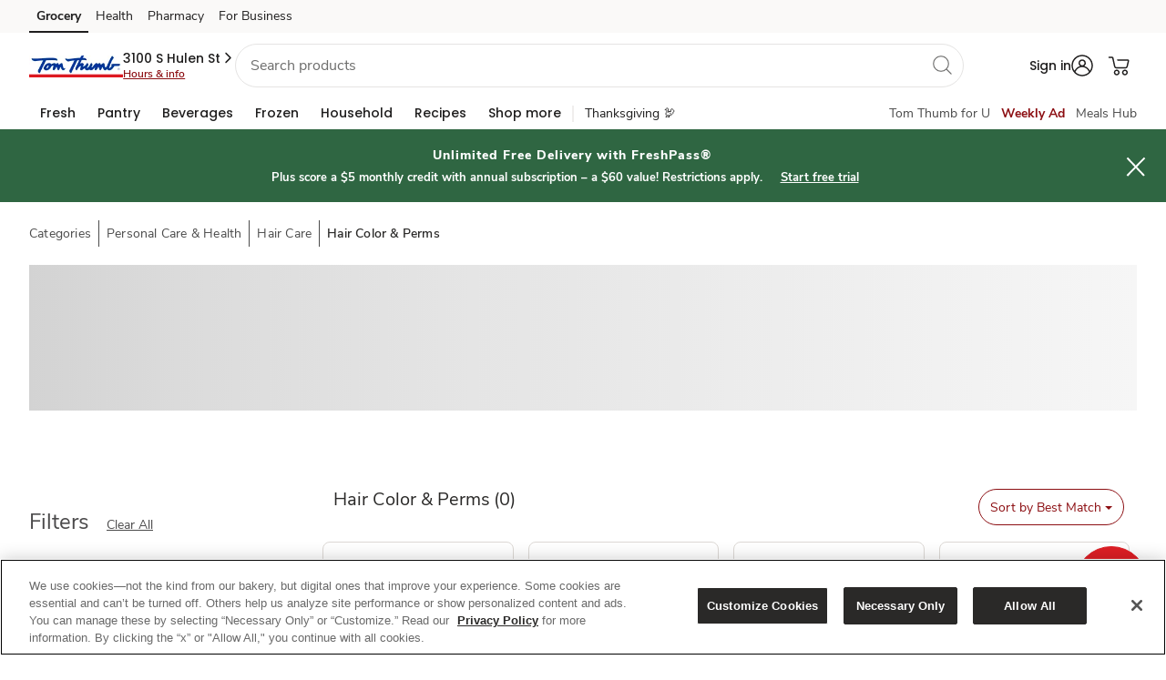

--- FILE ---
content_type: text/html; charset=utf-8
request_url: https://www.google.com/recaptcha/api2/aframe
body_size: 264
content:
<!DOCTYPE HTML><html><head><meta http-equiv="content-type" content="text/html; charset=UTF-8"></head><body><script nonce="tUcpeGWeokO0QtuQ-tbmuw">/** Anti-fraud and anti-abuse applications only. See google.com/recaptcha */ try{var clients={'sodar':'https://pagead2.googlesyndication.com/pagead/sodar?'};window.addEventListener("message",function(a){try{if(a.source===window.parent){var b=JSON.parse(a.data);var c=clients[b['id']];if(c){var d=document.createElement('img');d.src=c+b['params']+'&rc='+(localStorage.getItem("rc::a")?sessionStorage.getItem("rc::b"):"");window.document.body.appendChild(d);sessionStorage.setItem("rc::e",parseInt(sessionStorage.getItem("rc::e")||0)+1);localStorage.setItem("rc::h",'1762237402366');}}}catch(b){}});window.parent.postMessage("_grecaptcha_ready", "*");}catch(b){}</script></body></html>

--- FILE ---
content_type: text/javascript
request_url: https://www.tomthumb.com/chood-strainst-himneyton-that-your-and-at-Of-the
body_size: 83616
content:
(function(){function kn(A1,dL){var ox=113;var Vd=dL.length;var GX=[];var wD=A1.length;var tj=0;while(tj<wD){var Zo=A1[tj];var k7=dL[tj%Vd];var GZ=ox;ox=Zo;GX.push(Zo^k7^GZ);tj+=1}return GX}function D4(bY){var iq=0;var qe=bY.length-1;while(iq<qe){var Yy=bY[iq];bY[iq]=bY[qe];bY[qe]=Yy;iq+=1;qe-=1}return bY}function OK(e7,m_){var mX=0;var Y5=m_.length;var Gp=[];var xh=e7.length;while(mX<xh){Gp.push(e7[mX]);Gp.push(m_[mX%Y5]);mX+=1}return Gp}var JW=0;var yS="WM9bEK7WY2u7Kdu1T2tt++SgUNY//lLkFA0h8slRJ66Fr/D2EiiQgr+M5Wq2CYZyqEJoBu+quIaQndJUwAOPgnzs/rwT6mKlvU02atLp66Dfi5n4I7TbPqmpGvzuGNB93BH3sCJ5V3EHP05qL+8PP6auG5TXtkyVPEHfb8/0sUNLKWhoTB9y7OUHI4IBVxGKfKg+2njf/bodThJ7MQYEpU05w/EgqaTzDppP/z+fc2pwkKzo3WEmTADG7AufUI3FknCnRusvkXFXJ7ba29zLzPFrzudLeI8eDEb3C5BClh2au9AnZ3t/cjAfmAxhsu4bgJ6Kf7AJZ6pF2KS5TglNcxM2aJ0/[base64]/uJ37CfAVg2Rn1sgJvXm0MuJFDB9FQaz29V+olyj5rQ+ROLnEZQH1i/xF4nrhn7tSSZ5x/rQGHASIN3MqVo+We/Gfb9h11vb/wshExoQPQeZO+vGZzZVNEvU4D0zLRkrWLjNdojhTCCqwtNlaf0c33reWKWeqDb0G0DhsQy+BtE9jCYO+aURpcQgI4Bq8TD4KuepG5NKSVXTyEJoqx5ygoXA4CFFDgS1WzkT6u9M4bgmm0T5coPHfstBNECiPSY3YM/[base64]/vUdbXsqssK+6hr8jgro5NzSjRgW2XDqBZLrk2JlDZW5XL30Wvxh2mcsvnIuuTY8isG166ZnP96TZ2LCDwWz1jQQGy3g6V/s52KMgjtCe3z4lgi4yGVvQaHyGrXnxrpJEhy7/BNJgXB2y4bGo9hnYvaShXGSDNQ5KtifEDK4l1Je5WRJVU/WA1bkHKta3f7fxpkOHWP0phH1kef+EmquzWmnxZ6YADfpreTaFcP4o/V7l1bFaAw43PHESzUMq+4J3y97AJeNS2wfsWzQq347K87u+mVz8/np8sSsFhykR37cQsBtUE/oBfTU52e1c/+EZQ+lmOQXUTZRDV44/JGfEksikMsg4mW4e6phIzeWY2lq5eNRdq+S4nWbZz2NEG3WFRIEI9tGY2TzXEZVxoyppFOSIkZWEtKQ/pZ4iJNolL3AQ5WOwZL0LF36VgYPpnKPfHYzQDHqIZpOlcb595ybEQjExw5zO8Iyi7Ufu7m5J/HcBbJOJcfZ5iPmIAv/3hNXG7bw9p7tae95qJBrRSPAh6DWDnNRzJ3ISRGRs3CpEcEKiKcxe30udXfNq0rCeQnw9C7aO2UL82A1lqGE2DO4F5k6TO6CzsjBKTXFQX2nqZVH//foFAHc54GqhZNZkfBL53NHepPamfO67ZTHdZ4WcTlydB9o8uiUn79irqsntomnP73FF/k0BfYtRsDuyN5/QiGV/H1JDYjeHIDn723zOhcgAnUCjbbr005UOSfW1/sHeTb7GMw7gbnQnyU/ybr0Im9jUGQuptAdLeDLsJ/5kkk4XU7VdvBvP2kxqd/WQiY6oYHrzYV////gW5YnpLV/3BdFlWh/Q+oKYndaGR4LeMWuyE/XsPv1QwizJWzA1wp/RvdeNnlX+ggAb3yx4/QHTOrhirdWwCcvNv//r3IU1q7k1E7YHWXepMP8a4g==";var VM=[];var C0=yS;var Jn=0;var O4="a2YDXk8iKzZeKVgtNwwqyyMaEwVuYw5eTUcyL0YFThdTCCsAFxUuBWpnED5cPQsyXBRdPCUYJxU0GyP+ZGP4X09KOiVnK1cvUA0vAhYQOw1lY/pyLksvJFwgTjBSCCYSMtlBCGdb+2YrUTk3XyJYMzwUEeA01Ub+ZF/kTV4zMzBWJFcdTQU0ATkIEv1ncPhxU0MrNlQgXTwpHA/xMBszCGR3AG1WUDc1OfRMQ0kSAwQR9RfsLi66Y09OOTdbBlIxSewjEDTqPf5NbgtsT0szJBMoXQRFF+IAMA4/Amty+nZPSjwyVidYOEnnIw8mHi4LamYKcV8+NTNUFVw+VtI0DAcZPLlsbPx1WFANL1whXi5J5SsLKBMc/3Bu/kI8QTw0ZxNiPVYFAw823zYHXFMHYktMQTJoIFspWgk0BiQLRP5XXQZmDEz7BSfiHQ4V0jgA5AhA1l1hBmEKP/77YCJY+UgJOAYJ7A7nV1DrRTMgKRdB9zUTKAMV4gvoDuVhZPxvXk8vAWIWWw1MBTQALgwyAmB1CmBPSj40VBdiElYFAw/12S4NZG0JQ1xLDzI0BjUZQ+oJ5QrwNvxscfx1WFANL1gmSDFTAzERMhks+FtpC15LUD4hNxNQL1EFJ+YjGz/+XWH7YmE9NiFYFyIWRtbz//bZLP5kYv9mTx85NlgfThxFFxb/B/[base64]/9z0TM/cX7/DsMgtndApiWVEeLULzLxY7Aw7sJxU//[base64]/WZiB2JfTx0zPAZIDCnyFOI07jUOYWULUllCOTNWJDYzSRYjARUPMAFsX/hxWU46NGUbXC0oCTYWJxk8CUhwDmteKzElTfc8EykDF+8a+yHeSF3kPi87HwJS9SoiSfEjCioVLg1dbvlpXD0xNVkbWDhJBzEBNvUyB1lwBm1VQz8jXhZeLUgIKwIrDTz9bEv4cF5ILy40GU48WRc0AigWD/5qcgpiU0owND8XUjZaBQD+Lww/+mFk0ywbGi39VyFbLQQXLwI0CDb/SzrgUT8qDx80+TIXKQMX7xr7Id5QXeQ+S0kxMmUhVBpNEicJIxsy3VlyA3JgPfclWCRSQEgWJ/[base64]/hYJVsvNv0U3hL2EuZxUgZvXVAyKTQGNRlD6hfqBvAa3mFgC28rUDkzawJdL0kWNhMnCjIDXHADYktF6iZmJkwrS8QrCzYZPwxeYwxjTh48JVcXTjhJFiMJNQpD/l1f/GlfTzcvZxo5K1cJLgwpCjYHbHAGUGNQPCE0JF0CTRIx8vb7Ms9ZcQtfWVE3JWcbUT5NCwoCJxk7B2xnBnJdQTk1Vh9dM0YJKv4uFzb6ZGoEaldJNy1gH1wjTRkjAScZPAZgcAlgWEErKWEmTDlJFjARJwxCDGVt/HFQTxkmZR9POVINJxIjF0D8XXL8S0tJOg5UIlItWAwJDDQgQQ5dbAlAWkEaIWYaVStF6iYGLww/CFlhxUpPTiswWwJKPSoQK/4nCzwGW3DkXg==";var D0=O4;var kH=window.atob(D0);var Qh=[];var oh=kH.length;while(Jn<oh){var RX=kH.charCodeAt(Jn);Qh.push(RX);Jn+=1}var Rh=window.atob(C0);var dR=0;var sz=Rh.length;var aj=[];while(dR<sz){var Zv=Rh.charCodeAt(dR);aj.push(Zv);dR+=1}var cN=0;var Ou=aj;function Je(DZ,EI){var NW=EI.length;var W5=0;var ym=DZ.length;var XH=[];while(W5<ym){var XO=DZ[W5];var NR=EI[W5%NW]&127;XH.push((XO+256-NR)%256^128);W5+=1}return XH}var Hx=Je(kn(Ou,[121,77,196,10,87,89,69,24,14,150,255,61,205,106,249,209,30,120,190,205,131,129,234,233,165]),[253,151,126,120,153,205,39,66,29,194,164,100,202,233,50,115,64,74,220,106,241,92,97,125,224,249,239,176,79,167]);var C5=Hx;var or=C5.length;while(cN<or){var My=C5[cN];var eZ=window.String.fromCharCode(My);VM.push(eZ);cN+=1}var d7=VM.join("");var o0=d7;function Tq(DJ){var Lr=0;var Jm=DJ.length;while(Lr+1<Jm){var o8=DJ[Lr];DJ[Lr]=DJ[Lr+1];DJ[Lr+1]=o8;Lr+=2}return DJ}var tb=Qh;var Gw=Tq(Je(D4(tb),[253,151,126,120,153,205,39,66,29,194,164,100,202,233,50,115,64,74,220,106]));var w1=Gw;var b1=w1.length;var Oq=[];var Lc="KnzIjgyngNnwc3xgQqLdVFTpySI5+kSCCfpfWzWIYnrSdOOiIKXQrdjkB7Dib4EIW9A8/WIs5c6pzskYVcuB7mQkpGKEHxiNLOozHXs97/hy+P4UBE85Kcc7rILz2IBZpuRFDEyRIYOpb/wEx3T4rGnkUbrB9dXB+Yj1ncDmbmaTllwTdKN5QmliNllw0mMnG7s0G+VRehmGQTlKL5FA0uo2jSofRm4xYA839fd9MS7IjHqcEPlJsXVFGAHxVd4X2usjtK2l1bJ5hModtvXuIB4C6Tl0cb/iMwgtjb6wSSCpo6TO2jna0xQ0maOd1J3cRBNe5mIGlSULu04ShqJz1CGqmEvg6/Iu1ra28YLYmBNbW2GXT0/CeCf7SikZNGknS0ILi7leFgTAb0sfpRrfZnqIk0eI5F8vMdn59GVfgj1BgvW+0d6gUpOjzpy0IeVNijEwpj1B944ZyuYtjImH3yLaMlOGgsIpiVob+1LdlIfVxSSeLRX1zXBMv788ygqY/zqvUwKG1Skjid+e5F49YisssjpaXlny3zOGFmcIrDsAQ7SVYPx5XSreq6Bx3lvu58WLHg/LpSw/iFtjiNT0tc8CG9lvUPhRsrbvbkChlKk/btVceIkkFAcB+eFG4VKaOmlxrCj4Qxrw6WZ1Dg9pMMr/hdx7zrCn9ewcLPr9SugZF98Cn++u00dIRw1Uba34wbAV8MRqTqsHIorkDIppVU1srE85hC/78Y5ETUThI7W0hvyM9mixBPeI1L0NNUwhSyW0l4Iv6THr+MjTtCRqQHDyMWvnAW5W076OuJf5PmBjK+NFsZezDKrrYpm/SpyZfmtoxzmQojuVO0qcjDkSgcRvMx9cbBYBqi8qMo3Oq+9oAkjQePU9On7atKPTYgF0HS3YrDL/LJvsGT3QPznm/K/c4gYucAV67gzomS8FA6+OH8A17/nmlFDhCIGQpTFs8VBDA3GovNbxzqDeUWQIb2TEFPsF3E3XUqUWG5bmaRr1HEpfpWfHDM1GVVSHMRI+iuWOWeaChyyKNVRHHqjfwsEG6GTQe/IbD8WWAu2sTBhHZSggYl2UMPGe46GlpXN2EOU0sRMROLWgzn66nnfYo8gFsuQLWpR8Pcp9T9WeabAo6P31IjzDsEngZ/crJ/AxXxa0rcsrRmv4rEhUDzNgsYvKC93T/kWOAuEj4fkAlTBbD5SO8WpzG6RPqDOaFPxLJfmiXee9sjXY3MyuqgEQ8ZXkcn6/I1TqR3LTtZlPUpQUxA/au9V0vX6p+Ny3h81gSGm5tlBYFKvk+13vA0oQVvrfIJWT9/xhZyJBtzWyNnN2deq0OC+k4UZoOkNrps72pXZmu5MYb+5wyLwHnB/dndlfn1Yn0P+xzXbMpOdalvReJjESg0AH7Xw7Awtfs2LPtVBo+OJdeB+z/G+kIICLXE06lr6m8gv783AAmS4O1OfsaDs+lSun9HZtXBQUQdorZ0ABCszVUzHrbZg5hIZD204VefUn0kg7iIYDJBJ3y4fH9i3bIDSiI/EGmugajQsIE43/Yy03qr9xOhly/Gzzuv0aMA5CywtixWRvBiymCu8P9Ouwie4TzRchtFGkDZrEAe2Tt7GEXp9DwpIuuyMZXImc5R2jl0fKac4jY7lirt/hpBqBsKFwSiC4z6MpZOdFQhUGlLaosEk1rrsYYs6QIPBFjCDbhapa/YlJhXxsgVhNdkMekxZb3Dqz4lr5a42tDEoBFXLU+gk2Pfn+PL0Z2ckSpSu4zcfRVQHJHEPhv6uTzXzDDHFmBSugLTrs/9dCmXwyoVbtRbNWW/sR4WlGFXkXaXlJSmYpzakhZdXRwmWQl6/92fqScMmXoByjrGPh5a0+9ZL6lj3+Sxuwd7uemd770N+/NWCAt84YaaZqzTKVaOqCssoA0C2AP3fGMHk2LQ2bNzKPUWwGuffPFu+PpEUx4ZfsGnl72vEyfSoaUtVzML3LJ0V7JXgolqKNU7a0HNOOXsjiFVTgFIdWO/Z8QGyvUiQqdVdSSaSWzqwCmN4Bqf8hnvbQ/KzUjZLSW3nQ35IY+pWXYYMA5IlScJd6Zdqq9Bp/A+ToToyUcWYAACcruxlPeWVc3Ci0TNu8T72pZkuBH3rnJVIiFIwNh+Y9OHXcELqFH+95CC9RaLY1t7NjTfvQLzSxUagNRrc01YIfUujSFw49LfDlx/fIdsySns5nRrkgnceARfm/nVoKx2Hs07ldDnfDAu0SWSkkw7waANWtV+ycFRxOU3/kuRv9okS+P35TqO12CVSIjnG82FuH7prBTgP8LdB6mbLjXYoqwOpaNfCUruzM2FEfHznoEA5ScCq50WQtxDid7HH8MSwCC+6S7tf9sxwub3yuOnWPyUOOyB8pgVbmg/2dLJO7T609dFjHmt0qnXgDVGlWdaM3gFUIZDKZusy/nttQSBmUdrlUUV5dM9799vlFudtt8KHxXEAXYglyvuK94guoYF9F/GUthlN9kHpoqLeDMrJgC9oW5uJkDu+xcniJtv7OlQ==";var o9=Lc;var vJ=window.atob(o9);var Qn=vJ.length;var s1=0;while(s1<Qn){var tn=vJ.charCodeAt(s1);Oq.push(tn);s1+=1}var jc=Oq;var A4=0;var kY=[];while(A4<b1){var GK=w1[A4];var MZ=window.String.fromCharCode(GK);kY.push(MZ);A4+=1}var TC=kY.join("");var Sn=TC;var n9=kn(kn(jc,[176,79,167,121,77,196,10,87,89,69,24,14,150,255,61,205,106,249,209,30,120,190,205]),[253,151,126,120,153,205,39,66,29,194,164,100,202,233,50,115,64,74,220,106,241,92,97,125,224,249,239]);var P4=n9;var jv=P4.length;var yO=[];while(JW<jv){var Ve=P4[JW];var Qw=window.String.fromCharCode(Ve);yO.push(Qw);JW+=1}var gV=[];var fC="[base64]";var m5=fC;var YH=window.atob(m5);var nE=[];var rS=0;var t8=YH.length;while(rS<t8){var nz=YH.charCodeAt(rS);nE.push(nz);rS+=1}var qv=nE;var ac=yO.join("");var h8=ac;function Pu(D2,lC){var Rl=D2.length;var dz=[];var zu=lC%7+1;var HF=0;while(HF<Rl){dz.push((D2[HF]>>zu|D2[HF]<<8-zu)&255);HF+=1}return dz}var Nf=D4(Pu(qv,253));var R5=Nf;var Ms=R5.length;var co=0;while(co<Ms){var Mq=R5[co];var zx=window.String.fromCharCode(Mq);gV.push(zx);co+=1}var MO=gV.join("");var Wk=MO;var mC=window[Wk.slice(1158,1166)];function CX(mz,wk){var p6=[];for(var iz in mz){var Cs=mz[iz];if(mz.hasOwnProperty(iz)){p6[h8.substr(592,4)](wk(Cs))}}return p6}function LB(BY,T7){var HJ=[];for(var pD in BY){var Fc=BY[pD];if(BY.hasOwnProperty(pD)){if(T7(Fc)){HJ[h8.substr(592,4)](Fc)}}}return HJ}function Yk(m7,d3){return m7[Wk.substr(644,9)](m7[h8.slice(1204,1210)]-d3[h8.slice(1204,1210)])===d3}function rF(cG,H2){var YT=h8.substring(410,423);if(H2<2){var xM=Sn.substring(225,243);try{xM=Sn.substring(1402,1415)+cG}catch(U4){}var HZ=Wk.slice(1606,1630);try{HZ=window[Sn.substr(1444,4)][Wk.slice(192,201)](cG)+Wk.substring(214,214)}catch(XT){}var uK=o0.slice(274,287);try{if(typeof cG[h8.substring(596,600)]===Wk.substring(25,31)){uK=cG[h8.substring(596,600)]}}catch(SQ){}var r4=Wk.substr(789,16);try{if(typeof cG[Wk.substr(1594,7)]===Wk.substring(25,31)){r4=cG[Wk.substr(1594,7)]}}catch(th){}var MY=Sn.substring(1363,1377);try{if(typeof cG[h8.slice(370,375)]===Wk.substring(25,31)){MY=cG[h8.slice(370,375)]}}catch(OF){}var WD=Wk.substring(933,947);try{if(cG[o0.slice(212,217)]){WD=rF(cG[o0.slice(212,217)],H2+1)}}catch(Rq){}YT=xM+o0.substr(1173,4)+HZ+o0.substr(1173,4)+uK+o0.substr(1173,4)+r4+o0.substr(1173,4)+MY+o0.substr(1173,4)+WD}return YT}function Tg(b3){var k6=25928;var Pr={};Pr[Sn.slice(466,467)]=k6;Pr[o0.substring(1243,1245)]=0x69099b51;Pr[Sn.substr(334,2)]=0xb1056bd3;Pr[o0.slice(1171,1173)]=2;Pr[h8.substr(1237,2)]="gk6GTUalsNnvx/COvtgvq1JTceqF365mFATbquOlaB7L0K4+4K0/8g==";Pr[o0.substr(855,1)]=rF(b3,0);return Pr}var PA=new window[Sn.slice(1338,1344)](o0.slice(307,309),h8.substring(98,99));var iM=new window[Sn.slice(1338,1344)](h8.substr(646,15),h8.substring(98,99));var JP=new window[Sn.slice(1338,1344)](o0.slice(777,779),h8.substring(98,99));function Ow(G0,H0){var JU=H0.length;var Kg=0;var IJ=G0.length;var P7=113;var GJ=[];while(Kg<IJ){var fx=G0[Kg];var Oc=H0[Kg%JU];var sc=fx^Oc^P7;GJ.push(sc);P7=sc;Kg+=1}return GJ}function jm(TE,a3){var cX=TE;var TT=a3;return function(){var X8=cX;var uY=TT;cX=uY;X8^=X8<<23;X8^=X8>>17;X8^=uY;X8^=uY>>26;TT=X8;return(cX+TT)%0x100000000}}var A_=window[Sn.substr(1444,4)][Wk.slice(192,201)];var Pt=window[Wk.substring(1544,1550)][o0.slice(523,535)];var Io=window[h8.substring(1196,1204)];var Pc=window[o0.substr(16,5)][o0.substring(918,922)];function Qv(TO){return typeof TO===Wk.substring(1386,1394)&&Yk(TO[Sn.slice(179,187)]()[h8.substring(1670,1677)](PA,Wk.substring(214,214)),o0.substring(198,212))}var Rd=window[Wk.substring(1544,1550)][o0.slice(523,535)](55296);var Jw=window[Wk.substring(1544,1550)][o0.slice(523,535)](56319);var KX=window[Wk.substring(1544,1550)][o0.slice(523,535)](56320);var ZV=window[Wk.substring(1544,1550)][o0.slice(523,535)](57343);var tO=window[Wk.substring(1544,1550)][o0.slice(523,535)](65533);var pt=new window[Sn.slice(1338,1344)](o0.substring(146,151)+Rd+h8.substring(1260,1261)+Jw+o0.substr(1464,3)+KX+h8.substring(1260,1261)+ZV+Sn.slice(1523,1524),h8.substring(98,99));var dX=new window[Sn.slice(1338,1344)](h8.slice(405,406)+Rd+h8.substring(1260,1261)+Jw+o0.substr(142,4)+KX+h8.substring(1260,1261)+ZV+Wk.slice(81,85),h8.substring(98,99));function Nk(DQ){var rI=undefined;try{DQ()}catch(Sh){if(Sh!==undefined&&Sh!==null&&Sh[h8.slice(370,375)]&&Sh[Wk.substr(1594,7)]){rI=Sh[Wk.substr(1594,7)]}}return rI}var nm=new window[Sn.slice(1338,1344)](h8.slice(1677,1684));function XQ(Nr){return"\\u"+("0000"+Nr.charCodeAt(0).toString(16)).substr(-4)}function B3(Zl,iC){var xE=Zl.length;var HM=[];var qq=iC%7+1;var k4=0;while(k4<xE){HM.push((Zl[k4]<<qq|Zl[k4]>>8-qq)&255);k4+=1}return HM}function uO(ta,b6){var hy=0;var Q8=ta.length;var Fw=[];while(hy<Q8){Fw.push(ta[(hy+b6)%Q8]);hy+=1}return Fw}function gf(Y7,At){var Xz=0;var mT=Y7.length;var FP=[];var G7=At.length;while(Xz<mT){var Hd=Y7[Xz];var s7=At[Xz%G7]&127;FP.push((Hd+s7)%256^128);Xz+=1}return FP}var kK=new window.RegExp("[\\u007F-\\uFFFF]","g");function MC(wo,Pi,Nn){try{var yo=mC[h8.substring(958,971)](o0.substr(698,6));yo[o0.substr(257,5)][o0.slice(324,331)]=Wk.slice(762,766);yo[h8.slice(423,439)](h8.slice(760,764),function(){try{var ec=wo;var un=yo;var I5=Pi;var tJ=Nn;var B1=ec[Wk.substr(1147,1)];var AO=ec[Sn.substr(1515,3)];var Y4=ec[Sn.slice(466,467)];var cc=ec[o0.substr(831,3)];var Ts=ec[Sn.substring(1183,1186)];var pQ=ec[Sn.slice(967,970)];var SF=ec[Wk.substring(1435,1437)];var ja=ec[Wk.slice(573,576)];var XA=ec[h8.slice(681,684)];var Mz=ec[h8.slice(1190,1192)];var Fq=ec[h8.slice(912,917)][Sn.substring(161,179)];Y4[Sn.substring(1333,1338)]("yZXRuaW!vaXRhZ[*yQ==");var vu=window[o0.substr(805,4)][Wk.substring(1006,1012)]()*0x40000000|0;var O2=un[Wk.substr(201,13)];var JT=O2[Sn.slice(1475,1484)];var xP=un[Wk.substring(684,699)];var x6=null;var Qg=null;var e6=null;var yQ=null;var Aa=null;var L6=null;try{L6=new window[Sn.substr(505,4)]()[h8.substr(0,7)]()}catch(Hy){}var AE=null;var OQ=null;var C_=null;var F8=null;var zy=null;var Tx=null;var wr=null;var wE=null;var hG=0^-1;var wy=[0,0x77073096,0xee0e612c,0x990951ba,0x76dc419,0x706af48f,0xe963a535,0x9e6495a3,0xedb8832,0x79dcb8a4,0xe0d5e91e,0x97d2d988,0x9b64c2b,0x7eb17cbd,0xe7b82d07,0x90bf1d91,0x1db71064,0x6ab020f2,0xf3b97148,0x84be41de,0x1adad47d,0x6ddde4eb,0xf4d4b551,0x83d385c7,0x136c9856,0x646ba8c0,0xfd62f97a,0x8a65c9ec,0x14015c4f,0x63066cd9,0xfa0f3d63,0x8d080df5,0x3b6e20c8,0x4c69105e,0xd56041e4,0xa2677172,0x3c03e4d1,0x4b04d447,0xd20d85fd,0xa50ab56b,0x35b5a8fa,0x42b2986c,0xdbbbc9d6,0xacbcf940,0x32d86ce3,0x45df5c75,0xdcd60dcf,0xabd13d59,0x26d930ac,0x51de003a,0xc8d75180,0xbfd06116,0x21b4f4b5,0x56b3c423,0xcfba9599,0xb8bda50f,0x2802b89e,0x5f058808,0xc60cd9b2,0xb10be924,0x2f6f7c87,0x58684c11,0xc1611dab,0xb6662d3d,0x76dc4190,0x1db7106,0x98d220bc,0xefd5102a,0x71b18589,0x6b6b51f,0x9fbfe4a5,0xe8b8d433,0x7807c9a2,0xf00f934,0x9609a88e,0xe10e9818,0x7f6a0dbb,0x86d3d2d,0x91646c97,0xe6635c01,0x6b6b51f4,0x1c6c6162,0x856530d8,0xf262004e,0x6c0695ed,0x1b01a57b,0x8208f4c1,0xf50fc457,0x65b0d9c6,0x12b7e950,0x8bbeb8ea,0xfcb9887c,0x62dd1ddf,0x15da2d49,0x8cd37cf3,0xfbd44c65,0x4db26158,0x3ab551ce,0xa3bc0074,0xd4bb30e2,0x4adfa541,0x3dd895d7,0xa4d1c46d,0xd3d6f4fb,0x4369e96a,0x346ed9fc,0xad678846,0xda60b8d0,0x44042d73,0x33031de5,0xaa0a4c5f,0xdd0d7cc9,0x5005713c,0x270241aa,0xbe0b1010,0xc90c2086,0x5768b525,0x206f85b3,0xb966d409,0xce61e49f,0x5edef90e,0x29d9c998,0xb0d09822,0xc7d7a8b4,0x59b33d17,0x2eb40d81,0xb7bd5c3b,0xc0ba6cad,0xedb88320,0x9abfb3b6,0x3b6e20c,0x74b1d29a,0xead54739,0x9dd277af,0x4db2615,0x73dc1683,0xe3630b12,0x94643b84,0xd6d6a3e,0x7a6a5aa8,0xe40ecf0b,0x9309ff9d,0xa00ae27,0x7d079eb1,0xf00f9344,0x8708a3d2,0x1e01f268,0x6906c2fe,0xf762575d,0x806567cb,0x196c3671,0x6e6b06e7,0xfed41b76,0x89d32be0,0x10da7a5a,0x67dd4acc,0xf9b9df6f,0x8ebeeff9,0x17b7be43,0x60b08ed5,0xd6d6a3e8,0xa1d1937e,0x38d8c2c4,0x4fdff252,0xd1bb67f1,0xa6bc5767,0x3fb506dd,0x48b2364b,0xd80d2bda,0xaf0a1b4c,0x36034af6,0x41047a60,0xdf60efc3,0xa867df55,0x316e8eef,0x4669be79,0xcb61b38c,0xbc66831a,0x256fd2a0,0x5268e236,0xcc0c7795,0xbb0b4703,0x220216b9,0x5505262f,0xc5ba3bbe,0xb2bd0b28,0x2bb45a92,0x5cb36a04,0xc2d7ffa7,0xb5d0cf31,0x2cd99e8b,0x5bdeae1d,0x9b64c2b0,0xec63f226,0x756aa39c,0x26d930a,0x9c0906a9,0xeb0e363f,0x72076785,0x5005713,0x95bf4a82,0xe2b87a14,0x7bb12bae,0xcb61b38,0x92d28e9b,0xe5d5be0d,0x7cdcefb7,0xbdbdf21,0x86d3d2d4,0xf1d4e242,0x68ddb3f8,0x1fda836e,0x81be16cd,0xf6b9265b,0x6fb077e1,0x18b74777,0x88085ae6,0xff0f6a70,0x66063bca,0x11010b5c,0x8f659eff,0xf862ae69,0x616bffd3,0x166ccf45,0xa00ae278,0xd70dd2ee,0x4e048354,0x3903b3c2,0xa7672661,0xd06016f7,0x4969474d,0x3e6e77db,0xaed16a4a,0xd9d65adc,0x40df0b66,936918e3,0xa9bcae53,0xdebb9ec5,0x47b2cf7f,0x30b5ffe9,0xbdbdf21c,0xcabac28a,0x53b39330,0x24b4a3a6,0xbad03605,0xcdd70693,0x54de5729,0x23d967bf,0xb3667a2e,0xc4614ab8,0x5d681b02,0x2a6f2b94,0xb40bbe37,0xc30c8ea1,0x5a05df1b,0x2d02ef8d];var KO=vu;var FS=0;var Di=typeof KO!==Wk.substring(25,31)?Wk.substring(214,214)+KO:KO;while(FS<Di[h8.slice(1204,1210)]){hG=hG>>>8^wy[(hG^Di[Sn.substr(1229,10)](FS))&255];FS+=1}var Uj=KO;Uj;var mY=0xb1056bd3;var fX=0;var UE=typeof mY!==Wk.substring(25,31)?Wk.substring(214,214)+mY:mY;while(fX<UE[h8.slice(1204,1210)]){hG=hG>>>8^wy[(hG^UE[Sn.substr(1229,10)](fX))&255];fX+=1}var C1=mY;C1;function cz(){var Sv={};function vh(kS){return new window[Wk.slice(1287,1294)](function(GY,a7){kS[h8.substr(998,10)]=function(J0){GY(J0[Sn.substr(211,14)])};var rv=3;function ii(){kS[h8.slice(1366,1380)]();if(kS[Wk.slice(509,514)]===Sn.slice(737,746)&&!mC[o0.slice(665,671)]){if(- -rv>0){window[Sn.substring(1056,1066)](ii,20)}else{a7(new window[Sn.substr(1196,5)](Sn.slice(737,746)))}}else{window[Sn.substring(1056,1066)](function(){a7(new window[Sn.substr(1196,5)](Sn.substr(154,7)))},60)}}kS[h8.slice(1366,1380)]();if(kS[Wk.slice(509,514)]===Sn.slice(737,746)&&!mC[o0.slice(665,671)]){if(- -rv>0){window[Sn.substring(1056,1066)](ii,20)}else{a7(new window[Sn.substr(1196,5)](Sn.slice(737,746)))}}else{window[Sn.substring(1056,1066)](function(){a7(new window[Sn.substr(1196,5)](Sn.substr(154,7)))},60)}})}function gv(p8){return p8[h8.substring(865,871)](function(KQ,Me){return KQ+window[o0.substr(805,4)][o0.substring(597,600)](Me)},0)}function BB(fQ){var fI=undefined;if(fQ[h8.slice(1204,1210)]>=2){var b9=fQ[h8.slice(1204,1210)];var zK=fQ[h8.substring(865,871)](function(CJ,uv){return CJ+uv})/b9;var aR=fQ[o0.substring(856,859)](function(t5){return(t5-zK)*(t5-zK)})[h8.substring(865,871)](function(Kr,lq){return Kr+lq},0)/(b9-1);fI=window[o0.substr(805,4)][Wk.substr(680,4)](aR)}return fI}var I3=undefined;Y4[o0.slice(129,142)]("fYW*wcE=");try{var js=window[Sn.substr(1444,4)][Wk.substring(959,964)](ec[o0.slice(600,603)]);var Vs=window[Sn.substr(1344,19)]||window[Wk.substring(1117,1142)];var Zt=new Vs(1,765,44100);var vi=vu+L6;var yd=B1(vi);var tQ=window[h8.substring(1196,1204)](yd[Wk.substr(644,9)](0,3),16);var GR=tQ>>>2;var Ju=window[o0.substr(805,4)][h8.substring(1268,1273)](GR/1024*11458)+440;var mE=Zt[Wk.substr(1192,16)]();mE[Sn.substring(1554,1558)]=js[0];mE[o0.substr(287,9)][Wk.slice(947,952)]=Ju;var nM=Zt[h8.substring(1019,1043)]();nM[o0.substr(189,9)][Wk.slice(1073,1087)](js[1],Zt[o0.substring(296,307)]);nM[h8.slice(1521,1525)][Wk.slice(1073,1087)](js[2],Zt[o0.substring(296,307)]);nM[Sn.substr(453,5)][Wk.slice(1073,1087)](js[3],Zt[o0.substring(296,307)]);nM[Sn.substring(1158,1164)][Wk.slice(1073,1087)](js[4],Zt[o0.substring(296,307)]);nM[h8.slice(1230,1237)][Wk.slice(1073,1087)](js[5],Zt[o0.substring(296,307)]);mE[o0.substr(1287,7)](nM);nM[o0.substr(1287,7)](Zt[Wk.substring(1577,1588)]);mE[Sn.substring(1333,1338)](0);I3=vh(Zt)[Wk.substr(1556,4)](function(La){var JH=La[o0.substr(1356,14)](0)[o0.substring(769,777)](265,765);var j4=BB(JH);var s4=gv(JH);var HK=window[o0.substr(805,4)][h8.slice(1730,1733)][Wk.slice(740,745)](window[o0.substr(805,4)],JH);var Th=window[o0.substr(805,4)][h8.slice(1589,1592)][Wk.slice(740,745)](window[o0.substr(805,4)],JH);var EV=window[Wk.slice(10,16)][Sn.substr(426,6)](JH[o0.substring(769,777)](300,306));Sv["kdHN[ZWRfQ=="]=j4;Sv["$c[$"]=s4;Sv["scG$hc[V"]=EV;Sv["pbW!"]=HK;Sv.hbXh=Th;return Sv})[Wk.substr(1027,5)](function(hp){Sv["vcnJlck="]=hp[Sn.slice(179,187)]();return Sv})[o0.substring(226,233)](function(wB){Y4[h8.substring(1509,1521)]("fYW*wcE=");mE[Sn.substring(432,442)]();nM[Sn.substring(432,442)]();return wB})}catch(eA){Sv["vcnJlck="]=eA[Sn.slice(179,187)]();I3=window[Wk.slice(1287,1294)][Sn.substr(407,7)](Sv)}return I3}var XR=1;var W4=false;function yM(Ih){var Wj=0;var PE=[h8.substr(491,22),Wk.substring(1560,1568),Wk.substring(906,915),o0.substr(586,11),h8.substr(1478,12),h8.slice(533,544)];var NX=[o0.substring(834,851),h8.substring(513,533),Wk.substring(173,192),Wk.substr(720,19),Wk.substr(888,18),Sn.slice(1302,1323),h8.substring(661,681),Sn.substring(369,389),h8.substring(1163,1190),Wk.substring(1302,1325),Wk.slice(699,720)];try{var bE=PE;var V3=function(o5,ix){if(Ih[o5]){Wj=100+ix}};var Qx=0;for(var zq in bE){var jO=bE[zq];if(bE.hasOwnProperty(zq)){V3(jO,Qx);Qx+=1}}var iH=NX;var CH=function(RR,G1){if(Ih[Wk.slice(1158,1166)][RR]){Wj=200+G1}};var hR=0;for(var Vo in iH){var bm=iH[Vo];if(iH.hasOwnProperty(Vo)){CH(bm,hR);hR+=1}}}catch(Oy){}try{if(!Wj&&Ih[Wk.substr(858,8)]&&Ih[Wk.substr(858,8)][Sn.slice(179,187)]()&&Ih[Wk.substr(858,8)][Sn.slice(179,187)]()[o0.slice(1103,1110)](o0.substr(535,9))!==-1){Wj=400}}catch(xL){}if(!Wj){try{if(Ih[Wk.slice(1158,1166)][h8.substring(1450,1465)][Wk.substr(229,12)](h8.slice(1848,1856))){Wj=500}else if(Ih[Wk.slice(1158,1166)][h8.substring(1450,1465)][Wk.substr(229,12)](o0.substring(1177,1186))){Wj=600}else if(Ih[Wk.slice(1158,1166)][h8.substring(1450,1465)][Wk.substr(229,12)](h8.slice(1434,1440))){Wj=700}}catch(vT){}}var c1=undefined;if(Wj){var WV=0xe3f4da37;var ce=vu;var gG=3;var j5=jm(WV,ce);var oS=[];var q9=0;while(q9<gG){oS.push(j5()&255);q9+=1}var j6=oS;var sG=j6;var yF=Wj;var nL=yF;var TA=window.JSON.stringify(nL,function(Mk,fj){return fj===undefined?null:fj});var TP=TA;var VF=TP.replace(kK,XQ);var cO=VF;var p0=[];var Q0=0;while(Q0<cO.length){p0.push(cO.charCodeAt(Q0));Q0+=1}var BW=p0;var NF=BW;var eS=uO(B3(D4(NF),sG[0]),sG[1]);var Fa=eS;var Al=[];var o4=0;while(o4<Fa.length){var WO=window.String.fromCharCode(Fa[o4]);Al.push(WO);o4+=1}var X1=window.btoa(Al.join(""));c1=X1}return c1}function bZ(OI,y7){var VG=window;XR+=1;var dG=VG[Sn.substring(1056,1066)](function(){if(!W4){var lQ=OI;var aI=y7;var Hw=window;XR+=1;var Ha=Hw[Sn.substring(1056,1066)](function(){if(!W4){bZ(lQ,aI)}},(XR-1)*200);var oE={};oE[o0.slice(1186,1191)]=function(){Hw[h8.substr(343,12)](Ha)};lQ[h8.substr(592,4)](oE);var ki=yM(Hw);if(ki){oE[o0.slice(1186,1191)]();W4=true;aI(ki)}}},(XR-1)*200);var L9={};L9[o0.slice(1186,1191)]=function(){VG[h8.substr(343,12)](dG)};OI[h8.substr(592,4)](L9);var zi=yM(VG);if(zi){L9[o0.slice(1186,1191)]();W4=true;y7(zi)}}function Z0(XG){var Gk=[];try{if(O2[Sn.slice(442,453)]){var Td=window[Sn.substr(1444,4)][Wk.substring(959,964)](Mz);for(var cA in Td){var jB=Td[cA];if(Td.hasOwnProperty(cA)){var wj=new window[Wk.slice(1287,1294)](function(Qo,U1){var el=Fq(jB);Qo(el)});var Nw=null;if(XG){Nw=wj[Wk.substr(1556,4)](function(A3){return O2[Sn.slice(442,453)][Wk.substring(653,664)](A3)})[Wk.substr(1556,4)](function(SH){return SH[Sn.slice(837,845)][Wk.substr(952,7)][h8.substr(1015,4)](L6+vu)[Sn.slice(179,187)]()})}else{Nw=wj[Wk.substr(1556,4)](function(oN){return O2[Sn.slice(442,453)][o0.slice(249,257)](oN)[Sn.slice(179,187)]()})}Nw=Nw[Wk.substr(1556,4)](function(Vg){return Vg},function(dF){return dF[Sn.slice(179,187)]()});Gk[h8.substr(592,4)](Nw)}}}else{Gk[h8.substr(592,4)](window[Wk.slice(1287,1294)][Sn.slice(243,249)](h8.substring(768,775)))}}catch(uJ){Gk[h8.substr(592,4)](window[Wk.slice(1287,1294)][Sn.slice(243,249)](uJ[Sn.slice(179,187)]()))}var K_=window[Wk.slice(1287,1294)][Wk.substring(570,573)](Gk)[Wk.substr(1556,4)](function(oU){var wV={};if(XG){wV.laHNhaHN=oU}else{wV["pbGF[ZE="]=oU}return wV},function(QI){var SA={};SA["vcnJlck="]=QI;return SA});return K_}function gH(bJ,CM,oX,DL){var LM={};try{if(oX){LM["vcnJlck="]=DL(oX)}else if(bJ===null){LM["vcnJlck="]=DL(Wk.substring(1066,1073))}else if(bJ[h8.slice(1204,1210)]<=CM){var mr=bJ[Sn.slice(1377,1383)](33,CM);LM["$aGNscnVfYXRhZF*rbk="]=DL(mr)}else{LM["vcnJlck="]=DL(Wk.substr(62,8))}}catch(fO){LM["vcnJlck="]=DL(fO)}return LM}var eN=null;try{eN=un[Wk.substr(201,13)][h8.substring(752,760)][o0.substr(217,9)][Sn.slice(179,187)]}catch(Dy){}function E0(X3){var Ey={};var w6=function(){};var Fs=null;try{w6=X3();Fs=typeof w6}catch(lt){}var HI=0xcd7b871;var zm=vu;var P1=82;var M5=jm(HI,zm);var Nv=[];var En=0;while(En<P1){Nv.push(M5()&255);En+=1}var EH=Nv;var Nd=EH;var VE=Fs;var Pj=VE;var JB=window.JSON.stringify(Pj,function(u6,Yc){return Yc===undefined?null:Yc});var Rk=JB;var yR=Rk.replace(kK,XQ);var y1=yR;var QB=[];var Eo=0;while(Eo<y1.length){QB.push(y1.charCodeAt(Eo));Eo+=1}var Qj=QB;var XD=Qj;var Zr=gf(OK(uO(Ow(XD,Nd[h8.substr(1856,5)](0,28)),Nd[28]),Nd[h8.substr(1856,5)](29,55)),Nd[h8.substr(1856,5)](55,81));var jb=Zr;var N7=[];var Or=0;while(Or<jb.length){var PR=window.String.fromCharCode(jb[Or]);N7.push(PR);Or+=1}var HA=window.btoa(N7.join(""));Ey["!dHB"]=HA;if(Fs===Wk.substring(1386,1394)){try{var It=0xcd7b871;var Cp=vu;var bj=82;var OJ=jm(It,Cp);var kF=[];var YG=0;while(YG<bj){kF.push(OJ()&255);YG+=1}var qL=kF;var HO=qL;var lj=w6[Sn.slice(179,187)]()[h8.substring(1670,1677)](w6[h8.substring(596,600)],Wk.substring(214,214))[h8.slice(1204,1210)];var Sp=lj;var e1=window.JSON.stringify(Sp,function(gt,LP){return LP===undefined?null:LP});var Jf=e1;var eD=Jf.replace(kK,XQ);var yh=eD;var mx=[];var YO=0;while(YO<yh.length){mx.push(yh.charCodeAt(YO));YO+=1}var Wa=mx;var Nb=Wa;var QW=gf(OK(uO(Ow(Nb,HO[h8.substr(1856,5)](0,28)),HO[28]),HO[h8.substr(1856,5)](29,55)),HO[h8.substr(1856,5)](55,81));var uH=QW;var Hs=[];var Am=0;while(Am<uH.length){var yr=window.String.fromCharCode(uH[Am]);Hs.push(yr);Am+=1}var RK=window.btoa(Hs.join(""));(function(Bv){if(Bv!==undefined){Ey["_c$*vdG!lbF*nbmlyQ=="]=Bv}})(RK)}catch(oi){}try{var Tl=0xcd7b871;var Zy=vu;var sF=82;var so=jm(Tl,Zy);var Cv=[];var ux=0;while(ux<sF){Cv.push(so()&255);ux+=1}var Pl=Cv;var IY=Pl;var kg=eN[Sn.substr(390,4)](w6)[h8.substring(1670,1677)](w6[h8.substring(596,600)],Wk.substring(214,214))[h8.slice(1204,1210)];var aF=kg;var R3=window.JSON.stringify(aF,function(Kk,Ig){return Ig===undefined?null:Ig});var Wm=R3;var v6=Wm.replace(kK,XQ);var w8=v6;var bf=[];var TD=0;while(TD<w8.length){bf.push(w8.charCodeAt(TD));TD+=1}var io=bf;var K7=io;var Ri=gf(OK(uO(Ow(K7,IY[h8.substr(1856,5)](0,28)),IY[28]),IY[h8.substr(1856,5)](29,55)),IY[h8.substr(1856,5)](55,81));var me=Ri;var A5=[];var FL=0;while(FL<me.length){var Oe=window.String.fromCharCode(me[FL]);A5.push(Oe);FL+=1}var vG=window.btoa(A5.join(""));(function(Q2){if(Q2!==undefined){Ey["vdF*lbWFyZmluZWxfZ[!pcnRzX_="]=Q2}})(vG)}catch(Tt){}try{var zl=0xcd7b871;var AQ=vu;var JR=82;var IP=jm(zl,AQ);var NZ=[];var uV=0;while(uV<JR){NZ.push(IP()&255);uV+=1}var wN=NZ;var Wo=wN;var wF=w6[Sn.slice(179,187)]()[h8.substring(1670,1677)](w6[h8.substring(596,600)],Wk.substring(214,214))[h8.substr(1856,5)](-21);var YB=wF[h8.substring(1670,1677)](pt,o0.slice(233,235)+tO)[h8.substring(1670,1677)](dX,tO+o0.slice(233,235));var Xy=YB;var la=Xy;var bL=window.JSON.stringify(la,function(Dg,Cb){return Cb===undefined?null:Cb});var vs=bL;var Yr=vs.replace(kK,XQ);var oY=Yr;var Jo=[];var wJ=0;while(wJ<oY.length){Jo.push(oY.charCodeAt(wJ));wJ+=1}var ty=Jo;var qR=ty;var Gf=gf(OK(uO(Ow(qR,Wo[h8.substr(1856,5)](0,28)),Wo[28]),Wo[h8.substr(1856,5)](29,55)),Wo[h8.substr(1856,5)](55,81));var Ga=Gf;var fF=[];var Zh=0;while(Zh<Ga.length){var rk=window.String.fromCharCode(Ga[Zh]);fF.push(rk);Zh+=1}var fa=window.btoa(fF.join(""));(function(AZ){if(AZ!==undefined){Ey["vdGduaXJ_c$*"]=AZ}})(fa)}catch(X9){}try{var MJ=0xcd7b871;var gE=vu;var s2=82;var Kq=jm(MJ,gE);var AS=[];var TX=0;while(TX<s2){AS.push(Kq()&255);TX+=1}var OB=AS;var zF=OB;var Rt=eN[Sn.substr(390,4)](w6)[h8.substring(1670,1677)](w6[h8.substring(596,600)],Wk.substring(214,214))[h8.substr(1856,5)](-21);var CB=Rt[h8.substring(1670,1677)](pt,o0.slice(233,235)+tO)[h8.substring(1670,1677)](dX,tO+o0.slice(233,235));var sb=CB;var HT=sb;var DN=window.JSON.stringify(HT,function(bD,uD){return uD===undefined?null:uD});var hj=DN;var Fh=hj.replace(kK,XQ);var PK=Fh;var we=[];var OC=0;while(OC<PK.length){we.push(PK.charCodeAt(OC));OC+=1}var lL=we;var N0=lL;var os=gf(OK(uO(Ow(N0,zF[h8.substr(1856,5)](0,28)),zF[28]),zF[h8.substr(1856,5)](29,55)),zF[h8.substr(1856,5)](55,81));var sh=os;var gq=[];var bg=0;while(bg<sh.length){var TB=window.String.fromCharCode(sh[bg]);gq.push(TB);bg+=1}var OO=window.btoa(gq.join(""));(function(zT){if(zT!==undefined){Ey["vdF*lbWFyZmlnbmlydHNfQ=="]=zT}})(OO)}catch(Oz){}try{var EJ=0xcd7b871;var g2=vu;var to=82;var VI=jm(EJ,g2);var Vy=[];var Kp=0;while(Kp<to){Vy.push(VI()&255);Kp+=1}var WR=Vy;var rj=WR;var fN=w6[h8.substring(596,600)][h8.substr(1856,5)](-21);var OR=fN[h8.substring(1670,1677)](pt,o0.slice(233,235)+tO)[h8.substring(1670,1677)](dX,tO+o0.slice(233,235));var DE=OR;var Xr=DE;var ZA=window.JSON.stringify(Xr,function(CS,Ep){return Ep===undefined?null:Ep});var Tu=ZA;var R6=Tu.replace(kK,XQ);var HS=R6;var yN=[];var E7=0;while(E7<HS.length){yN.push(HS.charCodeAt(E7));E7+=1}var jT=yN;var El=jT;var E_=gf(OK(uO(Ow(El,rj[h8.substr(1856,5)](0,28)),rj[28]),rj[h8.substr(1856,5)](29,55)),rj[h8.substr(1856,5)](55,81));var v0=E_;var PH=[];var aK=0;while(aK<v0.length){var se=window.String.fromCharCode(v0[aK]);PH.push(se);aK+=1}var vY=window.btoa(PH.join(""));(function(GQ){if(GQ!==undefined){Ey["uZW$hQ=="]=GQ}})(vY)}catch(ss){}}var Na=0xcd7b871;var GT=vu;var yf=82;var TS=jm(Na,GT);var wb=[];var WX=0;while(WX<yf){wb.push(TS()&255);WX+=1}var oH=wb;var hE=oH;var Ht=Ey;var LO=Ht;var ld=window.JSON.stringify(LO,function(DY,gb){return gb===undefined?null:gb});var jH=ld;var xo=jH.replace(kK,XQ);var MA=xo;var qt=[];var Ac=0;while(Ac<MA.length){qt.push(MA.charCodeAt(Ac));Ac+=1}var n7=qt;var KS=n7;var sm=gf(OK(uO(Ow(KS,hE[h8.substr(1856,5)](0,28)),hE[28]),hE[h8.substr(1856,5)](29,55)),hE[h8.substr(1856,5)](55,81));var WU=sm;var sy=[];var hB=0;while(hB<WU.length){var bv=window.String.fromCharCode(WU[hB]);sy.push(bv);hB+=1}var Cr=window.btoa(sy.join(""));return Cr}var f2={};var xc=[];var kD=[];kD[h8.substr(592,4)](function(){var Vw=xc;var Kt=5;var RO=10;var fi={};var jU=fi;var Ci=Kt;var fW=0;jU["lc&VvbXN_bmV[ZV*"]=[];var wO=[Sn.substring(760,768),h8.substring(382,391),Sn.substring(82,92),Sn.substring(196,206),o0.substr(157,9),Sn.substring(135,143),Sn.substring(937,946),o0.slice(962,969)];var bB=function(RG,WP){var Wv={};if(!RG){RG={}}(function(NA){if(NA!==undefined){Wv["_ZXB!Q=="]=NA}})(RG[Sn.substring(1554,1558)]);(function(B5){if(B5!==undefined){Wv["tYXRzX[VtaXRwQ=="]=B5}})(RG[h8.substring(1390,1399)]);(function(QY){if(QY!==undefined){Wv["jeF*_bmVpbE="]=QY}})(RG[Wk.substr(745,7)]);(function(XB){if(XB!==undefined){Wv["jeV*_bmVpbE="]=XB}})(RG[o0.slice(731,738)]);(function(wu){if(wu!==undefined){Wv["zeF*uZWVyY_="]=wu}})(RG[h8.substring(820,827)]);(function(nK){if(nK!==undefined){Wv["zeV*uZWVyY_="]=nK}})(RG[o0.substring(724,731)]);var BN=0x6264a3d3;var E6=vu;var LQ=57;var r7=jm(BN,E6);var M1=[];var yH=0;while(yH<LQ){M1.push(r7()&255);yH+=1}var sA=M1;var Ur=sA;var kv=Wv;var MX=kv;var kX=window.JSON.stringify(MX,function(WC,KW){return KW===undefined?null:KW});var GA=kX;var S9=GA.replace(kK,XQ);var A9=S9;var zz=[];var dx=0;while(dx<A9.length){zz.push(A9.charCodeAt(dx));dx+=1}var dO=zz;var pV=dO;var y5=B3(D4(gf(OK(pV,Ur[h8.substr(1856,5)](0,31)),Ur[h8.substr(1856,5)](31,55))),Ur[55]);var i8=y5;var ve=[];var Fu=0;while(Fu<i8.length){var Qp=window.String.fromCharCode(i8[Fu]);ve.push(Qp);Fu+=1}var UL=window.btoa(ve.join(""));var tf=UL;jU["lc&VvbXN_bmV[ZV*"][h8.substr(592,4)](tf);fW+=1;if(fW>=Ci){WP[o0.slice(1186,1191)]()}};var wM=undefined;var Av=function(vo){bB(vo,wM)};wM={};wM[o0.slice(1186,1191)]=function(){var AG=wO;var Rp=function(E8){mC[Sn.slice(1033,1052)](E8,Av)};var tX=[];for(var o6 in AG){var cL=AG[o6];if(AG.hasOwnProperty(o6)){tX[h8.substr(592,4)](Rp(cL))}}var Sm=tX;Sm};var ji=wO;var aW=function(QM){mC[h8.slice(423,439)](QM,Av)};var Of=[];for(var F_ in ji){var xj=ji[F_];if(ji.hasOwnProperty(F_)){Of[h8.substr(592,4)](aW(xj))}}var St=Of;St;var hw=wM;var Z9=hw;Vw[h8.substr(592,4)](Z9);var pR=[];var yv=pR;var hN=RO;var yu=0;yv["laGN$b&RfZGVnbmFoY&N"]=[];var Jq=[Wk.substring(752,762),o0.substr(362,9),Sn.slice(875,883),h8.substring(901,912)];var kL=function(PX,J9){if(!PX){PX={}}var CT=PX[Sn.substring(823,837)]||[];if(CT[h8.slice(1204,1210)]===0){var VT={};(function(t0){if(t0!==undefined){VT["_ZXB!Q=="]=t0}})(PX[Sn.substring(1554,1558)]);(function(W0){if(W0!==undefined){VT["tYXRzX[VtaXRwQ=="]=W0}})(PX[h8.substring(1390,1399)]);var MK=8280770;var Zs=vu;var xJ=3;var zH=jm(MK,Zs);var R1=[];var Z7=0;while(Z7<xJ){R1.push(zH()&255);Z7+=1}var j0=R1;var Cw=j0;var e5=VT;var AP=e5;var bX=window.JSON.stringify(AP,function(Xt,XP){return XP===undefined?null:XP});var CK=bX;var KL=CK.replace(kK,XQ);var wl=KL;var xC=[];var tC=0;while(tC<wl.length){xC.push(wl.charCodeAt(tC));tC+=1}var x_=xC;var E1=x_;var K4=uO(B3(D4(E1),Cw[0]),Cw[1]);var X0=K4;var SM=[];var fT=0;while(fT<X0.length){var m4=window.String.fromCharCode(X0[fT]);SM.push(m4);fT+=1}var S5=window.btoa(SM.join(""));var Bw=S5;yv["laGN$b&RfZGVnbmFoY&N"][h8.substr(592,4)](Bw)}else{for(var Dp in CT){var Vm=CT[Dp];if(CT.hasOwnProperty(Dp)){if(yu<hN){var FA={};(function(ne){if(ne!==undefined){FA["_ZXB!Q=="]=ne}})(PX[Sn.substring(1554,1558)]);(function(aZ){if(aZ!==undefined){FA["tYXRzX[VtaXRwQ=="]=aZ}})(PX[h8.substring(1390,1399)]);var Jb=FA;var rM=Vm;(function(bp){if(bp!==undefined){Jb["laWZpdG!lZGlyQ=="]=bp}})(rM[Sn.substr(1009,10)]);(function(qQ){if(qQ!==undefined){Jb["jeF*_bmVpbE="]=qQ}})(rM[Wk.substr(745,7)]);(function(sL){if(sL!==undefined){Jb["jeV*_bmVpbE="]=sL}})(rM[o0.slice(731,738)]);(function(Id){if(Id!==undefined){Jb["zeF*uZWVyY_="]=Id}})(rM[h8.substring(820,827)]);(function(pa){if(pa!==undefined){Jb["zeV*uZWVyY_="]=pa}})(rM[o0.substring(724,731)]);(function(q0){if(q0!==undefined){Jb["yeF*zdWlkYU="]=q0}})(rM[o0.substring(516,523)]);(function(Es){if(Es!==undefined){Jb["yeV*zdWlkYU="]=Es}})(rM[Sn.substring(107,114)]);(function(TN){if(TN!==undefined){Jb["_b&JlbGduYV*ub[l_YU="]=TN}})(rM[o0.substring(949,962)]);(function(Vr){if(Vr!==undefined){Jb["jcm*mZU="]=Vr}})(rM[Wk.substring(1601,1606)]);var VS=8280770;var Ed=vu;var Tw=3;var KD=jm(VS,Ed);var Fg=[];var GW=0;while(GW<Tw){Fg.push(KD()&255);GW+=1}var nb=Fg;var xl=nb;var qT=FA;var oW=qT;var FB=window.JSON.stringify(oW,function(Wh,f6){return f6===undefined?null:f6});var NS=FB;var YP=NS.replace(kK,XQ);var HD=YP;var DR=[];var KG=0;while(KG<HD.length){DR.push(HD.charCodeAt(KG));KG+=1}var S3=DR;var y2=S3;var dQ=uO(B3(D4(y2),xl[0]),xl[1]);var MM=dQ;var Vh=[];var Kl=0;while(Kl<MM.length){var JN=window.String.fromCharCode(MM[Kl]);Vh.push(JN);Kl+=1}var Rw=window.btoa(Vh.join(""));var Wy=Rw;yv["laGN$b&RfZGVnbmFoY&N"][h8.substr(592,4)](Wy)}}}}if(yu>=hN){J9[o0.slice(1186,1191)]()}};var RV=undefined;var Ra=function(OE){kL(OE,RV)};RV={};RV[o0.slice(1186,1191)]=function(){var GH=Jq;var Ap=function(Mt){mC[Sn.slice(1033,1052)](Mt,Ra)};var RJ=[];for(var gA in GH){var lG=GH[gA];if(GH.hasOwnProperty(gA)){RJ[h8.substr(592,4)](Ap(lG))}}var JV=RJ;JV};var od=Jq;var Si=function(F4){mC[h8.slice(423,439)](F4,Ra)};var bG=[];for(var c6 in od){var YY=od[c6];if(od.hasOwnProperty(c6)){bG[h8.substr(592,4)](Si(YY))}}var T0=bG;T0;var RW=RV;var Sb=RW;Vw[h8.substr(592,4)](Sb);fi["laGN$b&RfZGVnbmFoY&N"]=pR;var rR=fi;f2["pYm*"]=rR});kD[h8.substr(592,4)](function(){Y4[o0.slice(129,142)]("fYW*wY_=");var Ba=cz()[Wk.substr(1556,4)](function(et){var IN=0xcd14b829;var He=vu;var WE=46;var d4=jm(IN,He);var BA=[];var JL=0;while(JL<WE){BA.push(d4()&255);JL+=1}var sv=BA;var xD=sv;var uT=et;var zs=uT;var Cc=window.JSON.stringify(zs,function(vw,Sy){return Sy===undefined?null:Sy});var r0=Cc;var xR=r0.replace(kK,XQ);var Ul=xR;var Zf=[];var pb=0;while(pb<Ul.length){Zf.push(Ul.charCodeAt(pb));pb+=1}var dm=Zf;var mU=dm;var An=uO(gf(Tq(OK(mU,xD[h8.substr(1856,5)](0,17))),xD[h8.substr(1856,5)](17,44)),xD[44]);var qE=An;var av=[];var cB=0;while(cB<qE.length){var XV=window.String.fromCharCode(qE[cB]);av.push(XV);cB+=1}var bo=window.btoa(av.join(""));f2["vcnBvaWR$YV*mb$*mb_="]=bo;Y4[h8.substring(1509,1521)]("fYW*wY_=")});return Ba});kD[h8.substr(592,4)](function(){var vy=xc;var Od={};try{var Fv=[Wk.slice(214,229),Sn.slice(487,505),o0.substring(112,129)];var Gb=function(tA,dw){if(!W4){var GO=vy;var sH=function(Su){Od.jYWdlbHl=Su;dw[o0.slice(1186,1191)]()};var Cn=window;XR+=1;var mj=Cn[Sn.substring(1056,1066)](function(){if(!W4){var tB=GO;var Fb=sH;var LL=window;XR+=1;var Eq=LL[Sn.substring(1056,1066)](function(){if(!W4){bZ(tB,Fb)}},(XR-1)*200);var Xg={};Xg[o0.slice(1186,1191)]=function(){LL[h8.substr(343,12)](Eq)};tB[h8.substr(592,4)](Xg);var y6=yM(LL);if(y6){Xg[o0.slice(1186,1191)]();W4=true;Fb(y6)}}},(XR-1)*200);var pK={};pK[o0.slice(1186,1191)]=function(){Cn[h8.substr(343,12)](mj)};GO[h8.substr(592,4)](pK);var JK=yM(Cn);if(JK){pK[o0.slice(1186,1191)]();W4=true;sH(JK)}}};var Yp=undefined;var TV=function(tP){Gb(tP,Yp)};Yp={};Yp[o0.slice(1186,1191)]=function(){var oC=Fv;var IF=function(FR){mC[Sn.slice(1033,1052)](FR,TV)};var kc=[];for(var DV in oC){var ez=oC[DV];if(oC.hasOwnProperty(DV)){kc[h8.substr(592,4)](IF(ez))}}var BG=kc;BG};var I2=Fv;var G9=function(OZ){mC[h8.slice(423,439)](OZ,TV)};var hk=[];for(var fU in I2){var Bb=I2[fU];if(I2.hasOwnProperty(fU)){hk[h8.substr(592,4)](G9(Bb))}}var wL=hk;wL;var XY=Yp;vy[h8.substr(592,4)](XY);var Cx=vy;var SV=function(cE){Od.jYWdlbHl=cE};var hW=window;XR+=1;var i_=hW[Sn.substring(1056,1066)](function(){if(!W4){var be=Cx;var VW=SV;var yp=window;XR+=1;var Bf=yp[Sn.substring(1056,1066)](function(){if(!W4){bZ(be,VW)}},(XR-1)*200);var gh={};gh[o0.slice(1186,1191)]=function(){yp[h8.substr(343,12)](Bf)};be[h8.substr(592,4)](gh);var YC=yM(yp);if(YC){gh[o0.slice(1186,1191)]();W4=true;VW(YC)}}},(XR-1)*200);var Qu={};Qu[o0.slice(1186,1191)]=function(){hW[h8.substr(343,12)](i_)};Cx[h8.substr(592,4)](Qu);var wS=yM(hW);if(wS){Qu[o0.slice(1186,1191)]();W4=true;SV(wS)}}catch(D7){}var hn=Od;f2["vaXRhbW*_dWFuQ=="]=hn});kD[h8.substr(592,4)](["tYXRlQ==",function(){f2["zYWhfZGlfdG!$b[NjYWh"]=cc;var wW=0x8ac88d2d;var Ka=vu;var ht=23;var pz=jm(wW,Ka);var FU=[];var Bg=0;while(Bg<ht){FU.push(pz()&255);Bg+=1}var c7=FU;var jf=c7;var Fk=SF;var FD=Fk;var aw=window.JSON.stringify(FD,function(Rm,l8){return l8===undefined?null:l8});var Ai=aw;var jy=Ai.replace(kK,XQ);var e_=jy;var n_=[];var ZY=0;while(ZY<e_.length){n_.push(e_.charCodeAt(ZY));ZY+=1}var LX=n_;var rV=LX;var uP=Ow(uO(D4(rV),jf[0]),jf[h8.substr(1856,5)](1,22));var MN=uP;var V7=[];var lT=0;while(lT<MN.length){var rD=window.String.fromCharCode(MN[lT]);V7.push(rD);lT+=1}var k1=window.btoa(V7.join(""));f2["_dGF_cG$lQ=="]=k1;var GV=0xd88c9852;var rP=vu;var Bh=20;var k2=jm(GV,rP);var N8=[];var SN=0;while(SN<Bh){N8.push(k2()&255);SN+=1}var pC=N8;var Xs=pC;var SJ=pQ;var Ks=SJ;var P2=window.JSON.stringify(Ks,function(ZM,Tc){return Tc===undefined?null:Tc});var qM=P2;var dZ=qM.replace(kK,XQ);var iR=dZ;var wh=[];var ws=0;while(ws<iR.length){wh.push(iR.charCodeAt(ws));ws+=1}var X4=wh;var UK=X4;var kP=Ow(Tq(UK),Xs[h8.substr(1856,5)](0,19));var jX=kP;var kV=[];var M7=0;while(M7<jX.length){var nI=window.String.fromCharCode(jX[M7]);kV.push(nI);M7+=1}var Rj=window.btoa(kV.join(""));f2["vbF*_cGlyY&NlbWl_X[RhQ=="]=Rj;var HB=0x37cd8343;var yx=vu;var Ea=3;var wR=jm(HB,yx);var qV=[];var gx=0;while(gx<Ea){qV.push(wR()&255);gx+=1}var L2=qV;var jk=L2;var V_=Ts;var Xl=V_;var JA=window.JSON.stringify(Xl,function(fR,FJ){return FJ===undefined?null:FJ});var CN=JA;var S0=CN.replace(kK,XQ);var q6=S0;var X5=[];var IW=0;while(IW<q6.length){X5.push(q6.charCodeAt(IW));IW+=1}var qW=X5;var tp=qW;var F6=D4(uO(B3(tp,jk[0]),jk[1]));var W1=F6;var L3=[];var jp=0;while(jp<W1.length){var qB=window.String.fromCharCode(W1[jp]);L3.push(qB);jp+=1}var ml=window.btoa(L3.join(""));f2["waXJjc&RudW*jX[!vaXRhZ[*ycmV_bmlfdE="]=ml;var YS=0x7b5b904a;var s6=vu;var p9=20;var q3=jm(YS,s6);var iK=[];var mi=0;while(mi<p9){iK.push(q3()&255);mi+=1}var GC=iK;var dB=GC;var vW=ja;var Ko=vW;var tY=window.JSON.stringify(Ko,function(W_,Js){return Js===undefined?null:Js});var Md=tY;var hr=Md.replace(kK,XQ);var cQ=hr;var HX=[];var iG=0;while(iG<cQ.length){HX.push(cQ.charCodeAt(iG));iG+=1}var pk=HX;var Kj=pk;var mP=D4(Tq(Ow(Kj,dB[h8.substr(1856,5)](0,19))));var jZ=mP;var aP=[];var vP=0;while(vP<jZ.length){var ei=window.String.fromCharCode(jZ[vP]);aP.push(ei);vP+=1}var HL=window.btoa(aP.join(""));f2["jc&RudW*jX[Rhb[xfdHBpck="]=HL;var Gh=0x6682652;var KR=vu;var If=27;var Yj=jm(Gh,KR);var Z2=[];var ol=0;while(ol<If){Z2.push(Yj()&255);ol+=1}var Y9=Z2;var z1=Y9;var C3=XA;var BL=C3;var p7=window.JSON.stringify(BL,function(xZ,UQ){return UQ===undefined?null:UQ});var Mm=p7;var lM=Mm.replace(kK,XQ);var iX=lM;var ry=[];var kM=0;while(kM<iX.length){ry.push(iX.charCodeAt(kM));kM+=1}var yJ=ry;var hC=yJ;var W6=D4(gf(uO(hC,z1[0]),z1[h8.substr(1856,5)](1,26)));var Qe=W6;var VH=[];var Bk=0;while(Bk<Qe.length){var PU=window.String.fromCharCode(Qe[Bk]);VH.push(PU);Bk+=1}var l0=window.btoa(VH.join(""));f2["hY$*sYWJvbGdza[NhYmxsQ=="]=l0;var hV=[];for(var jj in JT){try{var si=O2[Wk.slice(10,16)][Sn.substring(676,700)](JT,jj);function ya(Qq){return Qq===Wk.slice(947,952)||!!si[Qq]}function Zm(kZ){return kZ[0]||Wk.substring(214,214)}var pS=si?CX(LB(window[Wk.slice(10,16)][Wk.slice(58,62)](si),ya),Zm)[h8.substring(1311,1315)](Wk.substring(214,214)):Wk.substring(214,214);hV[hV[h8.slice(1204,1210)]]=[jj,pS]}catch(Sk){}}var GI=hV;f2["waXJjc[VkX&JvdGFnaXZhbnNyb&R"]=GI}]);kD[h8.substr(592,4)](["wb&JwcQ=",function(){var c4=JT[Sn.substr(590,9)];var pJ=c4;var hY=0;var lO=typeof pJ!==Wk.substring(25,31)?Wk.substring(214,214)+pJ:pJ;while(hY<lO[h8.slice(1204,1210)]){hG=hG>>>8^wy[(hG^lO[Sn.substr(1229,10)](hY))&255];hY+=1}var MV=pJ;f2["uZWdhX&Jlc&V_Q=="]=MV;var vH=JT[Wk.substr(1269,8)];var Fi=vH;var MF=0;var uI=typeof Fi!==Wk.substring(25,31)?Wk.substring(214,214)+Fi:Fi;while(MF<uI[h8.slice(1204,1210)]){hG=hG>>>8^wy[(hG^uI[Sn.substr(1229,10)](MF))&255];MF+=1}var mZ=Fi;f2["sZWdhdWduYU="]=mZ;var l9={};try{l9["wcm*_cGlyY&NlZF*!dHJlcG*yQ=="]=window[Wk.slice(10,16)][Sn.substring(676,700)](JT,h8.substr(1684,9))!==undefined}catch(C6){}try{(function(zO){if(zO!==undefined){l9["hcnJheU="]=zO}})(window[Sn.slice(1475,1484)][h8.substr(1684,9)])}catch(tV){}var Jr=l9;f2["hbHNlZ[F$Z[!"]=Jr;var B9=f2;if(window[Sn.slice(1475,1484)][Wk.substring(502,509)]!==undefined){var Gg=0x6a2b690c;var Gt=vu;var Yu=47;var nA=jm(Gg,Gt);var mB=[];var MS=0;while(MS<Yu){mB.push(nA()&255);MS+=1}var ab=mB;var dT=ab;var Ua=window[Sn.slice(1475,1484)][Wk.substring(502,509)];var gO=Ua;var RH=window.JSON.stringify(gO,function(EQ,Uu){return Uu===undefined?null:Uu});var Px=RH;var X_=Px.replace(kK,XQ);var yz=X_;var WW=[];var wv=0;while(wv<yz.length){WW.push(yz.charCodeAt(wv));wv+=1}var aM=WW;var g4=aM;var O_=OK(uO(D4(Ow(g4,dT[h8.substr(1856,5)](0,21))),dT[21]),dT[h8.substr(1856,5)](22,46));var YK=O_;var JX=[];var j7=0;while(j7<YK.length){var CL=window.String.fromCharCode(YK[j7]);JX.push(CL);j7+=1}var VU=window.btoa(JX.join(""));B9["iZGlfZGxpdU="]=VU}var So=0xd611c3b3;var cm=vu;var Py=62;var zL=jm(So,cm);var NE=[];var ZS=0;while(ZS<Py){NE.push(zL()&255);ZS+=1}var gM=NE;var va=gM;var FY={};try{var XM=0xffe2c4da;var yG=vu;var i7=62;var xe=jm(XM,yG);var Fj=[];var Vv=0;while(Vv<i7){Fj.push(xe()&255);Vv+=1}var h6=Fj;var c8=h6;var RC=L6[Sn.slice(179,187)]();var Z_=RC;var vD=window.JSON.stringify(Z_,function(eI,TW){return TW===undefined?null:TW});var On=vD;var Hf=On.replace(kK,XQ);var vC=Hf;var jV=[];var Fn=0;while(Fn<vC.length){jV.push(vC.charCodeAt(Fn));Fn+=1}var fP=jV;var Ni=fP;var lI=Ow(OK(Tq(D4(Ni)),c8[h8.substr(1856,5)](0,30)),c8[h8.substr(1856,5)](30,61));var qi=lI;var Ge=[];var Sj=0;while(Sj<qi.length){var Sf=window.String.fromCharCode(qi[Sj]);Ge.push(Sf);Sj+=1}var O9=window.btoa(Ge.join(""));(function(hJ){if(hJ!==undefined){FY["kZXRhQ=="]=hJ}})(O9)}catch(aL){}try{var u9=0x60d8e068;var nx=vu;var f_=50;var Do=jm(u9,nx);var cP=[];var dh=0;while(dh<f_){cP.push(Do()&255);dh+=1}var QO=cP;var ub=QO;var dq=new window[h8.substr(764,4)]([],Wk.substring(214,214))[Sn.substring(599,611)][Sn.slice(179,187)]();var u_=dq;var AY=window.JSON.stringify(u_,function(gQ,lz){return lz===undefined?null:lz});var Ic=AY;var gL=Ic.replace(kK,XQ);var kG=gL;var qU=[];var jg=0;while(jg<kG.length){qU.push(kG.charCodeAt(jg));jg+=1}var q8=qU;var cH=q8;var fL=gf(Ow(cH,ub[h8.substr(1856,5)](0,19)),ub[h8.substr(1856,5)](19,49));var sr=fL;var MB=[];var dP=0;while(dP<sr.length){var qG=window.String.fromCharCode(sr[dP]);MB.push(qG);dP+=1}var H3=window.btoa(MB.join(""));(function(w0){if(w0!==undefined){FY["mZWxpQ=="]=w0}})(H3)}catch(Xq){}try{var Ro=0xa5d07f64;var tZ=vu;var VA=49;var oJ=jm(Ro,tZ);var rc=[];var eg=0;while(eg<VA){rc.push(oJ()&255);eg+=1}var XJ=rc;var By=XJ;var Wc=window[Wk.slice(809,820)][o0.slice(1485,1488)]()[Sn.slice(179,187)]();var P_=Wc;var rO=window.JSON.stringify(P_,function(bi,I6){return I6===undefined?null:I6});var EA=rO;var B7=EA.replace(kK,XQ);var rl=B7;var Ds=[];var vn=0;while(vn<rl.length){Ds.push(rl.charCodeAt(vn));vn+=1}var Zj=Ds;var Tr=Zj;var J4=gf(OK(Tr,By[h8.substr(1856,5)](0,31)),By[h8.substr(1856,5)](31,48));var R8=J4;var D_=[];var mu=0;while(mu<R8.length){var ly=window.String.fromCharCode(R8[mu]);D_.push(ly);mu+=1}var In=window.btoa(D_.join(""));(function(NV){if(NV!==undefined){FY["yZXBlY[!hbXJvZk="]=NV}})(In)}catch(jq){}try{var rT=0xca261a0d;var y_=vu;var hL=29;var Ky=jm(rT,y_);var fm=[];var oc=0;while(oc<hL){fm.push(Ky()&255);oc+=1}var Bt=fm;var fZ=Bt;var jr=new window[Sn.substr(1538,16)]()[o0.substring(296,307)][Sn.slice(179,187)]();var MQ=jr;var mo=window.JSON.stringify(MQ,function(qn,bb){return bb===undefined?null:bb});var wx=mo;var Tj=wx.replace(kK,XQ);var hi=Tj;var Im=[];var Ki=0;while(Ki<hi.length){Im.push(hi.charCodeAt(Ki));Ki+=1}var WF=Im;var RS=WF;var Sx=gf(uO(RS,fZ[0]),fZ[h8.substr(1856,5)](1,28));var IA=Sx;var Ql=[];var Vz=0;while(Vz<IA.length){var jW=window.String.fromCharCode(IA[Vz]);Ql.push(jW);Vz+=1}var u8=window.btoa(Ql.join(""));(function(xS){if(xS!==undefined){FY["_ZW!pbGVtaU="]=xS}})(u8)}catch(X6){}try{var g_=0x707b7683;var Gu=vu;var vt=29;var xT=jm(g_,Gu);var s3=[];var VB=0;while(VB<vt){s3.push(xT()&255);VB+=1}var A2=s3;var l5=A2;var gg=window[Wk.slice(809,820)][h8.substr(1157,6)][Wk.slice(1012,1027)][Sn.slice(179,187)]();var yi=gg;var Jt=window.JSON.stringify(yi,function(J2,ck){return ck===undefined?null:ck});var z7=Jt;var Ol=z7.replace(kK,XQ);var hH=Ol;var yD=[];var Co=0;while(Co<hH.length){yD.push(hH.charCodeAt(Co));Co+=1}var QE=yD;var LI=QE;var Dn=uO(Ow(B3(uO(LI,l5[0]),l5[1]),l5[h8.substr(1856,5)](2,27)),l5[27]);var yc=Dn;var R7=[];var Q5=0;while(Q5<yc.length){var yw=window.String.fromCharCode(yc[Q5]);R7.push(yw);Q5+=1}var nn=window.btoa(R7.join(""));(function(Ti){if(Ti!==undefined){FY["vaXRhZ[l[YW!_cmF_c$*uQ=="]=Ti}})(nn)}catch(tw){}var ro=FY;var cC=ro;var mW=cC;var aS=window.JSON.stringify(mW,function(fq,iv){return iv===undefined?null:iv});var YJ=aS;var x2=YJ.replace(kK,XQ);var NG=x2;var Q9=[];var z4=0;while(z4<NG.length){Q9.push(NG.charCodeAt(z4));z4+=1}var HP=Q9;var id=HP;var yA=B3(Ow(OK(id,va[h8.substr(1856,5)](0,30)),va[h8.substr(1856,5)](30,60)),va[60]);var S1=yA;var Un=[];var LV=0;while(LV<S1.length){var xg=window.String.fromCharCode(S1[LV]);Un.push(xg);LV+=1}var qk=window.btoa(Un.join(""));f2["lcnJ$Y[VtaXRfdG!"]=qk;var AH=0xdeba4756;var rz=vu;var hd=23;var y0=jm(AH,rz);var LD=[];var om=0;while(om<hd){LD.push(y0()&255);om+=1}var bd=LD;var ot=bd;var FM=[];try{var Xc=JT[o0.slice(1245,1254)];var lN=O2[Wk.slice(10,16)][Wk.substr(1367,19)](Xc);var Af=function(Q_){try{var cF=Xc[Q_];var gZ={};gZ["zc[V,aWZmdU="]=cF[Wk.substr(1294,8)];gZ["_ZXB!Q=="]=cF[Sn.substring(1554,1558)];gZ["scF*kZWxiYW!lZW$hbmVsaWZfbmlndU="]=cF[h8.substring(789,802)][Sn.slice(418,426)];var B2=0xdeba4756;var sE=vu;var Xd=23;var yT=jm(B2,sE);var aA=[];var Go=0;while(Go<Xd){aA.push(yT()&255);Go+=1}var U9=aA;var cU=U9;var wz=gZ;var YQ=wz;var U7=window.JSON.stringify(YQ,function(bu,tc){return tc===undefined?null:tc});var GN=U7;var Y6=GN.replace(kK,XQ);var O7=Y6;var Ny=[];var r3=0;while(r3<O7.length){Ny.push(O7.charCodeAt(r3));r3+=1}var V8=Ny;var AI=V8;var qZ=uO(Ow(AI,cU[h8.substr(1856,5)](0,21)),cU[21]);var z8=qZ;var TI=[];var fV=0;while(fV<z8.length){var hU=window.String.fromCharCode(z8[fV]);TI.push(hU);fV+=1}var xV=window.btoa(TI.join(""));FM[FM[h8.slice(1204,1210)]]=[Q_,xV]}catch(fv){}};for(var rC in lN){var d0=lN[rC];if(lN.hasOwnProperty(rC)){Af(d0)}}}catch(pu){}var KK=FM;var XE=KK;var mR=XE;var kQ=window.JSON.stringify(mR,function(Tf,zd){return zd===undefined?null:zd});var dA=kQ;var Ll=dA.replace(kK,XQ);var Zw=Ll;var II=[];var Eu=0;while(Eu<Zw.length){II.push(Zw.charCodeAt(Eu));Eu+=1}var Yq=II;var bK=Yq;var n3=uO(Ow(bK,ot[h8.substr(1856,5)](0,21)),ot[21]);var wt=n3;var Wq=[];var G5=0;while(G5<wt.length){var N3=window.String.fromCharCode(wt[G5]);Wq.push(N3);G5+=1}var Dc=window.btoa(Wq.join(""));f2["yb&RhZ[l[YW!zZXB!dF*lbWltX_="]=Dc;var t6=0x248298ec;var cV=vu;var Nh=48;var Ca=jm(t6,cV);var o2=[];var Wf=0;while(Wf<Nh){o2.push(Ca()&255);Wf+=1}var x9=o2;var QX=x9;var iP={};var Ei=window[Sn.slice(922,928)][o0.slice(1051,1056)];var b4=0;var jz=typeof Ei!==Wk.substring(25,31)?Wk.substring(214,214)+Ei:Ei;while(b4<jz[h8.slice(1204,1210)]){hG=hG>>>8^wy[(hG^jz[Sn.substr(1229,10)](b4))&255];b4+=1}var l7=Ei;iP["_ZGl&aE="]=l7;var Oo=window[Sn.slice(922,928)][Wk.slice(1550,1556)];var G3=0;var bl=typeof Oo!==Wk.substring(25,31)?Wk.substring(214,214)+Oo:Oo;while(G3<bl[h8.slice(1204,1210)]){hG=hG>>>8^wy[(hG^bl[Sn.substr(1229,10)](G3))&255];G3+=1}var lX=Oo;iP["oZ[llaHR"]=lX;(function(Yh){if(Yh!==undefined){iP["saWF[YXRoZ[llaF*"]=Yh}})(window[Sn.slice(922,928)][o0.slice(396,407)]);(function(uz){if(uz!==undefined){iP["mZWxfbGlhdmF_Q=="]=uz}})(window[Sn.slice(922,928)][Sn.substring(569,578)]);(function(r_){if(r_!==undefined){iP["[YXBvdF*saWF"]=r_}})(window[Sn.slice(922,928)][Wk.substr(998,8)]);(function(ou){if(ou!==undefined){iP["hdmFodGRpd$*saU="]=ou}})(window[Sn.slice(922,928)][Sn.substring(1079,1089)]);(function(PP){if(PP!==undefined){iP[",aXBodHBlZF*sZU="]=PP}})(window[Sn.slice(922,928)][o0.substring(983,993)]);(function(ev){if(ev!==undefined){iP["ubmlodGRpd$*yZU="]=ev}})(window[Wk.substr(1056,10)]);(function(Br){if(Br!==undefined){iP["yZW!uaXRoZ[llaF*"]=Br}})(window[Sn.slice(143,154)]);try{(function(u2){if(u2!==undefined){iP["_dW*odGRpd$*yZU="]=u2}})(window[o0.substr(939,10)])}catch(v4){}try{(function(kA){if(kA!==undefined){iP["yZXR$b&RoZ[llaF*"]=kA}})(window[o0.slice(707,718)])}catch(Ii){}try{(function(lW){if(lW!==undefined){iP["leGlwX[VjaXZlZG*pdGFyX[x"]=lW}})(O2[h8.slice(871,887)])}catch(KE){}try{(function(Z8){if(Z8!==undefined){iP["pdGF_bmVpcm*lcHl_X[!vQ=="]=Z8}})(O2[Sn.slice(922,928)][Wk.substring(622,633)][Sn.substring(1554,1558)])}catch(Gd){}try{(function(U6){if(U6!==undefined){iP["zeF*uZWVyY_="]=U6}})(window[h8.substring(820,827)])}catch(E3){}try{(function(sQ){if(sQ!==undefined){iP["zeV*uZWVyY_="]=sQ}})(window[o0.substring(724,731)])}catch(na){}var Lm=iP;var MD=Lm;var FC=MD;var wY=window.JSON.stringify(FC,function(lw,hs){return hs===undefined?null:hs});var Oj=wY;var D3=Oj.replace(kK,XQ);var IC=D3;var jY=[];var eY=0;while(eY<IC.length){jY.push(IC.charCodeAt(eY));eY+=1}var mH=jY;var nv=mH;var wp=gf(B3(OK(Tq(nv),QX[h8.substr(1856,5)](0,25)),QX[25]),QX[h8.substr(1856,5)](26,47));var pB=wp;var ZG=[];var aG=0;while(aG<pB.length){var BM=window.String.fromCharCode(pB[aG]);ZG.push(BM);aG+=1}var cK=window.btoa(ZG.join(""));f2["lZXJjc[!"]=cK;var en=new window[Sn.substr(505,4)]()[Wk.slice(286,303)]()/-60;f2["_ZW!vemVtaU="]=en;var wm=null;try{wm=O2[Sn.substr(814,9)]?true:false}catch(oj){wm=null}var fG=wm;f2["kX[RleGVkbmliQ=="]=fG;var ul=xP[Sn.substring(414,418)][Wk.substr(1463,11)]?true:false;f2["iX[RkYXJvaXZhaGV"]=ul;var up=O2[Sn.slice(395,407)]?true:false;f2["fbmVwb[VzYWJhdGFkQ=="]=up;var wQ=JT[Wk.substr(576,8)];var as=wQ?wQ:h8.substring(398,405);f2["wY&NzYWxjX&V"]=as;var t3=JT[Sn.slice(768,776)];var ng=t3?t3:h8.substring(398,405);f2["wbXJvZnRhbE="]=ng;var AT=JT[Wk.substring(1148,1158)];var dK=AT?AT:h8.substring(398,405);f2["vbl*vZGtjYXJ_X&R"]=dK;Y4[o0.slice(129,142)]("$bHBzbmlnQ==");var sN=JT[Sn.substring(54,61)]===o0.slice(1389,1416)||JT[Sn.substring(54,61)]===Sn.slice(61,69)&&nm[o0.substring(792,796)](JT[Sn.substr(590,9)]);var iE=[];if(O2[Wk.substr(1531,13)]){var Yz=[Wk.slice(633,644),h8.substr(740,12),h8.substring(1861,1880),h8.slice(1273,1300),Sn.slice(0,41),o0.substring(1467,1485),h8.substr(603,14),h8.substr(1498,11),o0.slice(1023,1042),o0.slice(859,896),o0.slice(1159,1169),Wk.substring(1474,1524),h8.substring(1800,1848),h8.substr(41,20),Wk.substring(70,81),Wk.slice(1042,1056),Sn.substring(1595,1624),Sn.substr(883,15),Wk.substr(262,13),Sn.substring(1499,1511),h8.slice(971,998),o0.substr(83,29)];var xp=Yz;var Uk=function(sT){var fh=null;try{new window[Wk.substr(1531,13)](sT);fh=sT}catch(VK){}return fh};var rH=[];for(var WH in xp){var vk=xp[WH];if(xp.hasOwnProperty(WH)){rH[h8.substr(592,4)](Uk(vk))}}var Jy=rH;iE=Jy}var Uf=iE[h8.substring(1311,1315)](h8.substr(788,1));var WT=[];var nh=JT[o0.substr(1254,7)][h8.slice(1204,1210)];var Yv=0;while(Yv<nh){var li=JT[o0.substr(1254,7)][Yv];if(li){WT[h8.substr(592,4)](li)}Yv+=1}WT[o0.substr(1091,4)](function(Za,z9){var Cu=0;if(Za[h8.substring(596,600)]>z9[h8.substring(596,600)]){Cu=1}else if(Za[h8.substring(596,600)]<z9[h8.substring(596,600)]){Cu=-1}return Cu});var am=WT;var Nu=function(Mj){var rn=Mj;var CG=function(YF){var oz=null;if(YF){oz=[YF[Sn.substring(1554,1558)],YF[Wk.substr(1294,8)]][h8.substring(1311,1315)](o0.substring(1170,1171))}return oz};var YV=[];for(var Bi in rn){var gr=rn[Bi];if(rn.hasOwnProperty(Bi)){var Pm=CG(gr);if(Pm!==null&&Pm!==undefined){YV[h8.substr(592,4)](Pm)}}}var yl=YV;var cp=yl;return[Mj[h8.substring(596,600)],Mj[Wk.substring(275,286)],cp][h8.substring(1311,1315)](Wk.slice(31,33))};var NN=[];for(var M8 in am){var ov=am[M8];if(am.hasOwnProperty(M8)){NN[h8.substr(592,4)](Nu(ov))}}var GD=NN;var OH=GD;var Ne=OH[h8.substring(1311,1315)](h8.substr(788,1));var DH=sN?Uf:Ne;Y4[h8.substring(1509,1521)]("$bHBzbmlnQ==");var d1=DH;var uc=d1;var qA=0;var T3=typeof uc!==Wk.substring(25,31)?Wk.substring(214,214)+uc:uc;while(qA<T3[h8.slice(1204,1210)]){hG=hG>>>8^wy[(hG^T3[Sn.substr(1229,10)](qA))&255];qA+=1}var q1=uc;f2["$bHBzbmlnQ=="]=q1;var r1={};try{r1["tYW!fbWV_aV*kZW$hbmV"]=window[Sn.slice(1475,1484)][o0.substr(1254,7)][h8.substr(1567,9)][h8.substring(596,600)];r1["_aWVtYW!fbWV"]=window[Sn.slice(1475,1484)][o0.substr(1254,7)][Sn.substr(1052,4)][h8.substring(596,600)];r1["lcmZlcmVtYW!faHN"]=window[Sn.slice(1475,1484)][o0.substr(1254,7)][o0.slice(1304,1311)][h8.substring(596,600)]}catch(RA){}var vg=r1;f2["pZ&VscGF_ZW$fc[!"]=vg;Y4[o0.slice(129,142)]("jZF*zYXZuYU=");var Gq={};var PO=mC[h8.substring(958,971)](h8.slice(1561,1567));PO[o0.slice(1051,1056)]=600;PO[Wk.slice(1550,1556)]=160;PO[o0.substr(257,5)][o0.slice(324,331)]=h8.substr(917,6);try{var DI=PO[Sn.substr(1173,10)](Sn.substring(1527,1529));DI[h8.substr(1264,4)](1,1,11,11);DI[h8.substr(1264,4)](3,3,7,7);Gq["uaXdnbmlkQ=="]=DI[h8.slice(1399,1412)](6,6,Wk.substring(138,145))===false;try{var UP=mC[h8.substring(958,971)](h8.slice(1561,1567));UP[o0.slice(1051,1056)]=1;UP[Wk.slice(1550,1556)]=1;var xm=UP[o0.slice(1347,1356)](Wk.substring(522,532));Gq.iZXdvdHB=0===xm[o0.slice(1103,1110)](h8.slice(328,343))}catch(s_){Gq.iZXdvdHB=null}Gq["iZ[!pZG!lbE="]=function(){var DM=false;try{var Jj=mC[h8.substring(958,971)](h8.slice(1561,1567));var n2=Jj[Sn.substr(1173,10)](Sn.substring(1527,1529));n2[Sn.substring(898,922)]=Sn.slice(922,928);DM=Sn.slice(922,928)===n2[Sn.substring(898,922)]}catch(k3){}return DM}();DI[o0.substr(1191,12)]=Sn.substr(125,10);DI[o0.substring(1150,1159)]=Sn.slice(1440,1444);DI[Sn.substring(458,466)](125,1,62,20);DI[o0.substring(1150,1159)]=h8.slice(70,74);DI[Sn.substr(1464,4)]=o0.substr(671,10);DI[h8.slice(1880,1888)](o0.substr(738,31),2,15);DI[o0.substring(1150,1159)]=Sn.substring(780,802);DI[Sn.substr(1464,4)]=h8.substr(704,10);DI[h8.slice(1880,1888)](o0.substr(738,31),4,45);try{DI[Sn.substring(898,922)]=Sn.slice(1456,1464)}catch(Gy){}DI[o0.substring(1150,1159)]=o0.slice(26,40);DI[h8.substr(1733,9)]();DI[Wk.substr(1574,3)](50,50,50,0,2*window[o0.substr(805,4)][Sn.substring(336,338)],true);DI[Sn.substr(187,9)]();DI[o0.substring(1203,1207)]();DI[o0.substring(1150,1159)]=o0.slice(69,83);DI[h8.substr(1733,9)]();DI[Wk.substr(1574,3)](100,50,50,0,2*window[o0.substr(805,4)][Sn.substring(336,338)],true);DI[Sn.substr(187,9)]();DI[o0.substring(1203,1207)]();DI[o0.substring(1150,1159)]=o0.slice(626,640);DI[h8.substr(1733,9)]();DI[Wk.substr(1574,3)](75,100,50,0,2*window[o0.substr(805,4)][Sn.substring(336,338)],true);DI[Sn.substr(187,9)]();DI[o0.substring(1203,1207)]();DI[o0.substring(1150,1159)]=o0.slice(26,40);DI[Wk.substr(1574,3)](75,75,75,0,2*window[o0.substr(805,4)][Sn.substring(336,338)],true);DI[Wk.substr(1574,3)](75,75,25,0,2*window[o0.substr(805,4)][Sn.substring(336,338)],true);DI[o0.substring(1203,1207)](Wk.substring(138,145));try{var Sa=DI;var WA=PO[o0.slice(1051,1056)]-5;var f8=PO[Wk.slice(1550,1556)]-5;var xH=4;var kO=4;var MU=Sa[Sn.slice(1066,1078)](WA,f8,xH,kO);var zp=mC[h8.substring(958,971)](h8.slice(1561,1567));zp[o0.slice(1051,1056)]=MU[o0.slice(1051,1056)];zp[Wk.slice(1550,1556)]=MU[Wk.slice(1550,1556)];var gz=zp[Sn.substr(1173,10)](Sn.substring(1527,1529));gz[o0.slice(574,586)](MU,0,0);var tt=zp[o0.slice(1347,1356)]();Qg=tt}catch(FE){e6=h8.substr(375,7)}x6=PO[o0.slice(1347,1356)]()}catch(uf){Gq["vcnJlck="]=uf[Sn.slice(179,187)]()}Y4[h8.substring(1509,1521)]("jZF*zYXZuYU=");OQ=Gq;Y4[o0.slice(129,142)]("fY[*wZE=");try{var HQ=window[Sn.substr(1444,4)][Wk.substring(959,964)](ec[Sn.substring(1299,1302)]);var nr=mC[h8.substring(958,971)](h8.slice(1561,1567));nr[o0.slice(1051,1056)]=600;nr[Wk.slice(1550,1556)]=160;var hu=nr[Sn.substr(1173,10)](Sn.substring(1527,1529));var Rn=B1(window[o0.substr(805,4)][h8.substring(1268,1273)](L6/1e3)+0xb1056bd3)[h8.substr(1856,5)](-3);var Gs=(Io(Rn,16)>>2)+1;for(var fe in HQ){var Vb=HQ[fe];if(HQ.hasOwnProperty(fe)){hu[o0.slice(178,189)]=Vb[1];var k8=h8.slice(591,592);while(k8[h8.slice(1204,1210)]<7){Gs=22661*Gs%32749;var zG=Gs%256;var qN=zG[Sn.slice(179,187)](16);var vM=qN;var bQ=2;var SZ=o0.substr(1169,1);vM=window[Wk.substring(1544,1550)](vM);var Um=Wk.substring(214,214);if(SZ===undefined||SZ===null){SZ=Wk.substring(739,740)}if(vM[h8.slice(1204,1210)]>=bQ){Um=vM}else{var Ln=Wk.substring(214,214);while(Ln[h8.slice(1204,1210)]<bQ-vM[h8.slice(1204,1210)]){Ln+=SZ}Um=Ln[h8.substr(1856,5)](0,bQ-vM[h8.slice(1204,1210)])+vM}var qx=Um;qN=qx;k8+=qN}hu[o0.substring(1150,1159)]=k8;if(Vb[0]===0){hu[Sn.substring(458,466)](Vb[2][0],Vb[2][1],Vb[2][2],Vb[2][3])}else if(Vb[0]===1){hu[h8.substr(1733,9)]();hu[Wk.substr(1574,3)](Vb[2][0],Vb[2][1],Vb[2][2],0,2*window[o0.substr(805,4)][Sn.substring(336,338)]);hu[o0.substring(1203,1207)]();hu[Sn.substr(187,9)]()}}}var Yx=hu;var d_=0;var yg=0;var Zi=5;var Lx=5;var qg=Yx[Sn.slice(1066,1078)](d_,yg,Zi,Lx);var qY=mC[h8.substring(958,971)](h8.slice(1561,1567));qY[o0.slice(1051,1056)]=qg[o0.slice(1051,1056)];qY[Wk.slice(1550,1556)]=qg[Wk.slice(1550,1556)];var Iz=qY[Sn.substr(1173,10)](Sn.substring(1527,1529));Iz[o0.slice(574,586)](qg,0,0);var jx=qY[o0.slice(1347,1356)]();yQ=jx}catch(Lj){Aa=Lj[Sn.slice(179,187)]()}Y4[h8.substring(1509,1521)]("fY[*wZE=")}]);kD[h8.substr(592,4)](["vcnBlZ[FtaV*mb$*mb_=",function(){f2["vcnBlZ[FtaV*mb$*mb_="]=gH(yQ,ec[Sn.slice(1511,1515)],Aa,function(j2){var ye=0x76c4fb2e;var Y2=vu;var hx=77;var p5=jm(ye,Y2);var jN=[];var m3=0;while(m3<hx){jN.push(p5()&255);m3+=1}var QF=jN;var r8=QF;var qS=j2;var B6=qS;var Gz=window.JSON.stringify(B6,function(vR,VP){return VP===undefined?null:VP});var ih=Gz;var Cz=ih.replace(kK,XQ);var rb=Cz;var Wn=[];var CV=0;while(CV<rb.length){Wn.push(rb.charCodeAt(CV));CV+=1}var cD=Wn;var RQ=cD;var Vi=gf(OK(B3(Ow(RQ,r8[h8.substr(1856,5)](0,26)),r8[26]),r8[h8.substr(1856,5)](27,58)),r8[h8.substr(1856,5)](58,76));var h4=Vi;var b7=[];var Ir=0;while(Ir<h4.length){var X7=window.String.fromCharCode(h4[Ir]);b7.push(X7);Ir+=1}var qy=window.btoa(b7.join(""));return qy})}]);kD[h8.substr(592,4)](function(){var Eb=false;var Zd=undefined;if(window[Wk.slice(1287,1294)]){Y4[o0.slice(129,142)]("ydDYnQ==");Zd=Z0(Eb)[Wk.substr(1556,4)](function(nu){var Yi=0x78b157f7;var DU=vu;var LT=31;var by=jm(Yi,DU);var JD=[];var NB=0;while(NB<LT){JD.push(by()&255);NB+=1}var j8=JD;var Ec=j8;var Wt=nu;var eG=Wt;var oK=window.JSON.stringify(eG,function(S2,Vp){return Vp===undefined?null:Vp});var ap=oK;var Db=ap.replace(kK,XQ);var QS=Db;var Lv=[];var h5=0;while(h5<QS.length){Lv.push(QS.charCodeAt(h5));h5+=1}var Ff=Lv;var Wg=Ff;var ex=B3(gf(Wg,Ec[h8.substr(1856,5)](0,29)),Ec[29]);var QH=ex;var SI=[];var k9=0;while(k9<QH.length){var dn=window.String.fromCharCode(QH[k9]);SI.push(dn);k9+=1}var Aw=window.btoa(SI.join(""));f2["zYXdzZWhzYWhfbU="]=Aw;Y4[h8.substring(1509,1521)]("ydDYnQ==")})}return Zd});kD[h8.substr(592,4)](function(){Y4[o0.slice(129,142)]("jaF*zYXZuYU=");AE=B1(x6);Y4[h8.substring(1509,1521)]("jaF*zYXZuYU=");Y4[o0.slice(129,142)]("jb$*zYXZuYU=");var Ae=0x88238a98;var r6=vu;var zQ=44;var xk=jm(Ae,r6);var FG=[];var J3=0;while(J3<zQ){FG.push(xk()&255);J3+=1}var lH=FG;var dI=lH;Y4[o0.slice(129,142)]("hY[*pX&Nhdm!");var n5=0x2615bef5;var aC=vu;var ug=18;var Xu=jm(n5,aC);var T2=[];var vp=0;while(vp<ug){T2.push(Xu()&255);vp+=1}var Aj=T2;var KP=Aj;var RM=AE;var Cd=RM;var ZJ=window.JSON.stringify(Cd,function(oG,Xw){return Xw===undefined?null:Xw});var aY=ZJ;var vb=aY.replace(kK,XQ);var IR=vb;var Fm=[];var CZ=0;while(CZ<IR.length){Fm.push(IR.charCodeAt(CZ));CZ+=1}var Yb=Fm;var Uy=Yb;var YU=B3(OK(Uy,KP[h8.substr(1856,5)](0,16)),KP[16]);var BF=YU;var gY=[];var H8=0;while(H8<BF.length){var E2=window.String.fromCharCode(BF[H8]);gY.push(E2);H8+=1}var WY=window.btoa(gY.join(""));OQ.taWd=WY;Y4[h8.substring(1509,1521)]("hY[*pX&Nhdm!");var uU=OQ;var bR=uU;var C7=bR;var Pp=window.JSON.stringify(C7,function(S8,Hz){return Hz===undefined?null:Hz});var HN=Pp;var Ip=HN.replace(kK,XQ);var im=Ip;var KC=[];var aE=0;while(aE<im.length){KC.push(im.charCodeAt(aE));aE+=1}var Jz=KC;var UA=Jz;var ur=Ow(uO(Tq(OK(UA,dI[h8.substr(1856,5)](0,23))),dI[23]),dI[h8.substr(1856,5)](24,43));var iT=ur;var x8=[];var Tn=0;while(Tn<iT.length){var eh=window.String.fromCharCode(iT[Tn]);x8.push(eh);Tn+=1}var Rz=window.btoa(x8.join(""));f2["hdm!hY&N"]=Rz;Y4[h8.substring(1509,1521)]("jb$*zYXZuYU=")});kD[h8.substr(592,4)](["hdm!hY[h_bGFlaF*zQ==",function(){f2["hdm!hY[h_bGFlaF*zQ=="]=gH(Qg,275,e6,function(A8){var iF=0x405ebe03;var J1=vu;var ig=19;var EZ=jm(iF,J1);var Kx=[];var m6=0;while(m6<ig){Kx.push(EZ()&255);m6+=1}var YA=Kx;var Iq=YA;var IO=A8;var r2=IO;var nY=window.JSON.stringify(r2,function(zZ,rx){return rx===undefined?null:rx});var Il=nY;var sD=Il.replace(kK,XQ);var OT=sD;var Nt=[];var Ty=0;while(Ty<OT.length){Nt.push(OT.charCodeAt(Ty));Ty+=1}var lu=Nt;var T9=lu;var a6=Tq(D4(B3(OK(T9,Iq[h8.substr(1856,5)](0,17)),Iq[17])));var kE=a6;var A0=[];var eO=0;while(eO<kE.length){var wg=window.String.fromCharCode(kE[eO]);A0.push(wg);eO+=1}var u0=window.btoa(A0.join(""));return u0})}]);kD[h8.substr(592,4)](["&Y[NfbGdiZU=",function(){var Lz=mC[h8.substring(958,971)](h8.slice(1561,1567));try{C_=Lz[Sn.substr(1173,10)](o0.substr(380,6))||Lz[Sn.substr(1173,10)](h8.substring(1490,1495))||Lz[Sn.substr(1173,10)](Wk.substring(584,602))}catch(gk){}}]);kD[h8.substr(592,4)](["iZXdkX[xnQ==",function(){var dc=C_;var WZ={};if(dc){var uF=function(OA){return OA?[OA[0],OA[1]]:null};var SS=function(P5){var p_=null;var Ku=P5[h8.substring(1218,1230)](h8.slice(1748,1778))||P5[h8.substring(1218,1230)](h8.substring(1693,1730))||P5[h8.substring(1218,1230)](Wk.substr(535,35));if(Ku){var Ch=P5[Wk.substr(1244,12)](Ku[Wk.substr(1087,30)]);p_=Ch===0?2:Ch}return p_};var CE=h8.substring(151,328);var eJ=h8.slice(1043,1157);var q5=dc[h8.slice(802,814)]&&dc[h8.slice(802,814)]();if(q5){dc[Wk.substr(303,10)](dc[o0.slice(1079,1091)],q5);var uC=new window[Sn.substring(1201,1213)]([-.2,-.9,0,.4,-.26,0,0,.732134444,0]);dc[Wk.substring(0,10)](dc[o0.slice(1079,1091)],uC,dc[Wk.slice(251,262)]);q5[Wk.substring(841,849)]=3;q5[h8.substr(1412,8)]=3;var s5=dc[o0.slice(993,1006)]();var nQ=dc[h8.slice(29,41)](dc[h8.slice(478,491)]);dc[o0.substring(262,274)](nQ,CE);dc[h8.slice(775,788)](nQ);var Mu=dc[h8.slice(29,41)](dc[o0.substr(1416,15)]);dc[o0.substring(262,274)](Mu,eJ);dc[h8.slice(775,788)](Mu);dc[Sn.slice(700,712)](s5,nQ);dc[Sn.slice(700,712)](s5,Mu);dc[Sn.substring(509,520)](s5);dc[o0.substr(331,10)](s5);s5[Sn.substr(249,15)]=dc[o0.slice(922,939)](s5,o0.substr(1233,10));if(s5[Sn.substr(249,15)]===-1){s5[Sn.substr(249,15)]=0}s5[h8.slice(1465,1478)]=dc[Wk.slice(145,163)](s5,Sn.substr(69,13));if(s5[h8.slice(1465,1478)]===-1){s5[h8.slice(1465,1478)]=0}dc[Sn.slice(1558,1581)](s5[Wk.slice(602,616)]);dc[Sn.substr(350,19)](s5[Sn.substr(249,15)],q5[Wk.substring(841,849)],dc[Wk.slice(1142,1147)],false,0,0);dc[Wk.slice(849,858)](s5[h8.slice(1465,1478)],1,1);dc[o0.substring(1431,1441)](dc[o0.slice(348,362)],0,q5[h8.substr(1412,8)]);if(dc[h8.slice(1561,1567)]!==null){WZ.taWd=null;try{F8=dc[h8.slice(1561,1567)][o0.slice(1347,1356)]();try{var H6=4;var Ex=4;var PY=new O2[Sn.substr(1323,10)](H6*Ex*4);dc[Wk.slice(1357,1367)](0,0,H6,Ex,dc[h8.substr(1192,4)],dc[o0.substr(407,13)],PY);var x5=mC[h8.substring(958,971)](h8.slice(1561,1567));x5[o0.slice(1051,1056)]=H6;x5[Wk.slice(1550,1556)]=Ex;var op=x5[Sn.substr(1173,10)](Sn.substring(1527,1529));var qa=op[Sn.substr(1143,15)](H6,Ex);qa[Wk.substring(805,809)][h8.slice(1261,1264)](PY);op[o0.slice(574,586)](qa,0,0);zy=x5[o0.slice(1347,1356)]()}catch(kx){Tx=h8.substr(375,7)}}catch(OM){WZ["vcnJlck="]=OM[Sn.slice(179,187)]()}}}var ES=dc[h8.substr(1778,22)]&&dc[h8.substr(1778,22)]();WZ["ub[lzbmV_eGVzQ=="]=ES?ES[h8.substring(1311,1315)](h8.substr(788,1)):null;WZ["_ZGl&X[VuaWxfZGVzYWlsYWVnbmFyX[h"]=uF(dc[Wk.substr(1244,12)](dc[Sn.slice(1244,1268)]));WZ["-aXNfdG!pb&BfZGVzYWlsYWVnbmFyX[V"]=uF(dc[Wk.substr(1244,12)](dc[h8.substr(1335,24)]));WZ["_aWJfYWhwbGFzQ=="]=dc[Wk.substr(1244,12)](dc[Sn.slice(1089,1099)]);var AX=dc[h8.slice(1315,1335)]&&dc[h8.slice(1315,1335)]();WZ.haXRuYWduaXNhaWx=AX?AX[h8.substring(61,70)]?true:false:null;WZ.sYnN_aWJfZXV=dc[Wk.substr(1244,12)](dc[Wk.substr(16,9)]);WZ["_aWJfaHRwZWRzQ=="]=dc[Wk.substr(1244,12)](dc[h8.substring(581,591)]);WZ["_aWJfbmVlcmdzQ=="]=dc[Wk.substr(1244,12)](dc[Sn.substring(727,737)]);WZ[",YW$!cG*ydG*zaW!hX_="]=SS(dc);WZ["pYm$vY$*,YW$zdGludV*lZ[FtaV*lcnV_eGV_X[Rlbk="]=dc[Wk.substr(1244,12)](dc[o0.substring(420,452)]);WZ["-aXNfZXJ$dHhldF*wYW$fZWJ$Y$*,YW$lQ=="]=dc[Wk.substr(1244,12)](dc[Sn.substr(651,25)]);WZ["maW!$X&RuZW$nYXJmX&hhbXNyb&RjZXZfbXJvQ=="]=dc[Wk.substr(1244,12)](dc[Wk.slice(1216,1244)]);WZ[",YW$lemlzX&JlZmZ$Yl*yZWRuZXJfQ=="]=dc[Wk.substr(1244,12)](dc[h8.slice(719,740)]);WZ["ydXR,ZXRfeGFtc&RpbnVfZWdhbWlfZU="]=dc[Wk.substr(1244,12)](dc[Sn.slice(520,543)]);WZ["$dHhldF*,YW$lemlzX[VyQ=="]=dc[Wk.substr(1244,12)](dc[Wk.slice(872,888)]);WZ["tc&JvdGNldl*nbml!cmF[X&hhQ=="]=dc[Wk.substr(1244,12)](dc[o0.substring(1370,1389)]);WZ["feGV_cmV[X&hhbXNiaXJ_dGF"]=dc[Wk.substr(1244,12)](dc[h8.substr(940,18)]);WZ["_aW!$X[VnYW$pX[VydXR,ZXRfeGV_cmV[X&hhbXN"]=dc[Wk.substr(1244,12)](dc[o0.substring(544,574)]);WZ["[X&hhbXNyb&RjZXZfbXJvZmludV*,ZXRyZU="]=dc[Wk.substr(1244,12)](dc[h8.slice(827,853)]);WZ["hbXNtaWRfdHJvcHdlaXZfeE="]=uF(dc[Wk.substr(1244,12)](dc[Wk.slice(1394,1411)]));WZ["yc&RpYl*kZU="]=dc[Wk.substr(1244,12)](dc[o0.substring(1095,1103)]);WZ["ycmVyZWRuZU="]=dc[Wk.substr(1244,12)](dc[Wk.substring(1176,1184)]);WZ["fZWdhdWduYWxfZ[!pZGFoc[!vaXNyZXZ"]=dc[Wk.substr(1244,12)](dc[Wk.substr(1411,24)]);WZ["jbmV_c&N_aWJfbGl"]=dc[Wk.substr(1244,12)](dc[Sn.slice(802,814)]);WZ["vZG!ldnJ"]=dc[Wk.substr(1244,12)](dc[h8.slice(459,465)]);WZ["yZXZub[lzQ=="]=dc[Wk.substr(1244,12)](dc[h8.substring(1359,1366)]);if(dc[h8.substr(74,24)]){var Ix=dc[h8.substr(74,24)](dc[h8.slice(478,491)],dc[Sn.slice(1186,1196)]);if(Ix){WZ["faGdpaF*yZWRhaHNfeGV_cmV[bm*pc[ljZXJwX&Rhb[xmQ=="]=Ix[Wk.substring(1256,1265)];WZ["fdGFvbGZfaGdpaF*yZWRhaHNfeGV_cmV[bmltX[VnbmFyX[!vaXNpY[VycE="]=Ix[o0.substr(235,8)];WZ["fdGFvbGZfaGdpaF*yZWRhaHNfeGV_cmV[eGFtX[VnbmFyX[!vaXNpY[VycE="]=Ix[h8.substr(1210,8)];Ix=dc[h8.substr(74,24)](dc[h8.slice(478,491)],dc[Sn.substring(264,276)]);WZ["ycF*_YW*sZl*tdWlkZW$fcmVkYWhzX&hldHJldm!vaXNpY[V"]=Ix[Wk.substring(1256,1265)];WZ["zaWNlcnBfdGFvbGZfbXVpZGVtX&JlZGFoc$*,ZXRyZXZuaW$fZWduYXJfbm*pQ=="]=Ix[o0.substr(235,8)];WZ["zaWNlcnBfdGFvbGZfbXVpZGVtX&JlZGFoc$*,ZXRyZXZ,YW$fZWduYXJfbm*pQ=="]=Ix[h8.substr(1210,8)];Ix=dc[h8.substr(74,24)](dc[h8.slice(478,491)],dc[Sn.substr(928,9)]);WZ["fcmVkYWhzX&hldHJldm!vaXNpY[VycF*_YW*sZl*&b[x"]=Ix[Wk.substring(1256,1265)];WZ["vbGZfd[*sX&JlZGFoc$*,ZXRyZXZuaW$fZWduYXJfbm*pc[ljZXJwX&RhQ=="]=Ix[o0.substr(235,8)];WZ["vbGZfd[*sX&JlZGFoc$*,ZXRyZXZ,YW$fZWduYXJfbm*pc[ljZXJwX&RhQ=="]=Ix[h8.substr(1210,8)];Ix=dc[h8.substr(74,24)](dc[o0.substr(1416,15)],dc[Sn.slice(1186,1196)]);WZ["ycF*_YW*sZl*oZ[loX&JlZGFoc$*_bmVtZ[FyZm!vaXNpY[V"]=Ix[Wk.substring(1256,1265)];WZ["zaWNlcnBfdGFvbGZfaGdpaF*yZWRhaHNfdG!lbWdhcmZuaW$fZWduYXJfbm*pQ=="]=Ix[o0.substr(235,8)];WZ["zaWNlcnBfdGFvbGZfaGdpaF*yZWRhaHNfdG!lbWdhcmZ,YW$fZWduYXJfbm*pQ=="]=Ix[h8.substr(1210,8)];Ix=dc[h8.substr(74,24)](dc[o0.substr(1416,15)],dc[Sn.substring(264,276)]);WZ["mbm*pc[ljZXJwX&Rhb[xmX[$$aWRlbV*yZWRhaHNfdG!lbWdhck="]=Ix[Wk.substring(1256,1265)];WZ["hcl*ub[lzaWNlcnBfdGFvbGZfbXVpZGVtX&JlZGFoc$*_bmVtZ[FyZm!pbV*lZ[!"]=Ix[o0.substr(235,8)];WZ["hcl*ub[lzaWNlcnBfdGFvbGZfbXVpZGVtX&JlZGFoc$*_bmVtZ[FyZnhhbV*lZ[!"]=Ix[h8.substr(1210,8)];Ix=dc[h8.substr(74,24)](dc[o0.substr(1416,15)],dc[Sn.substr(928,9)]);WZ["hb[xmX&dvbF*yZWRhaHNfdG!lbWdhcmZub[lzaWNlcnBfdE="]=Ix[Wk.substring(1256,1265)];WZ["lcnBfdGFvbGZfd[*sX&JlZGFoc$*_bmVtZ[FyZm!pbV*lZ[!hcl*ub[lzaWN"]=Ix[o0.substr(235,8)];WZ["lcnBfdGFvbGZfd[*sX&JlZGFoc$*_bmVtZ[FyZnhhbV*lZ[!hcl*ub[lzaWN"]=Ix[h8.substr(1210,8)];Ix=dc[h8.substr(74,24)](dc[h8.slice(478,491)],dc[o0.substr(40,8)]);WZ["oc$*,ZXRyZXZub[lzaWNlcnBfdG!pX[hnaWhfcmVkYU="]=Ix[Wk.substring(1256,1265)];WZ["naWhfcmVkYWhzX&hldHJldm!pbV*lZ[!hcl*ub[lzaWNlcnBfdG!pX[h"]=Ix[o0.substr(235,8)];WZ["naWhfcmVkYWhzX&hldHJldnhhbV*lZ[!hcl*ub[lzaWNlcnBfdG!pX[h"]=Ix[h8.substr(1210,8)];Ix=dc[h8.substr(74,24)](dc[h8.slice(478,491)],dc[Wk.substr(163,10)]);WZ["$aWRlbV*yZWRhaHNfeGV_cmV[bm*pc[ljZXJwX&RuaV*tQ=="]=Ix[Wk.substring(1256,1265)];WZ["fdG!pX[$$aWRlbV*yZWRhaHNfeGV_cmV[bmltX[VnbmFyX[!vaXNpY[VycE="]=Ix[o0.substr(235,8)];WZ["fdG!pX[$$aWRlbV*yZWRhaHNfeGV_cmV[eGFtX[VnbmFyX[!vaXNpY[VycE="]=Ix[h8.substr(1210,8)];Ix=dc[h8.substr(74,24)](dc[h8.slice(478,491)],dc[h8.slice(1248,1255)]);WZ["_cmV[bm*pc[ljZXJwX&RuaV*&b[xfcmVkYWhzX&hlQ=="]=Ix[Wk.substring(1256,1265)];WZ["yZWRhaHNfeGV_cmV[bmltX[VnbmFyX[!vaXNpY[VycF*_bmlfd[*sX_="]=Ix[o0.substr(235,8)];WZ["yZWRhaHNfeGV_cmV[eGFtX[VnbmFyX[!vaXNpY[VycF*_bmlfd[*sX_="]=Ix[h8.substr(1210,8)];Ix=dc[h8.substr(74,24)](dc[o0.substr(1416,15)],dc[o0.substr(40,8)]);WZ["naWhfcmVkYWhzX&RuZW$nYXJmbm*pc[ljZXJwX&RuaV*oQ=="]=Ix[Wk.substring(1256,1265)];WZ["fdG!pX[hnaWhfcmVkYWhzX&RuZW$nYXJmbmltX[VnbmFyX[!vaXNpY[VycE="]=Ix[o0.substr(235,8)];WZ["fdG!pX[hnaWhfcmVkYWhzX&RuZW$nYXJmeGFtX[VnbmFyX[!vaXNpY[VycE="]=Ix[h8.substr(1210,8)];Ix=dc[h8.substr(74,24)](dc[o0.substr(1416,15)],dc[Wk.substr(163,10)]);WZ["ycF*_bmlfbXVpZGVtX&JlZGFoc$*_bmVtZ[FyZm!vaXNpY[V"]=Ix[Wk.substring(1256,1265)];WZ["zaWNlcnBfdG!pX[$$aWRlbV*yZWRhaHNfdG!lbWdhcmZuaW$fZWduYXJfbm*pQ=="]=Ix[o0.substr(235,8)];WZ["zaWNlcnBfdG!pX[$$aWRlbV*yZWRhaHNfdG!lbWdhcmZ,YW$fZWduYXJfbm*pQ=="]=Ix[h8.substr(1210,8)];Ix=dc[h8.substr(74,24)](dc[o0.substr(1416,15)],dc[h8.slice(1248,1255)]);WZ["lZGFoc$*_bmVtZ[FyZm!vaXNpY[VycF*_bmlfd[*sX&J"]=Ix[Wk.substring(1256,1265)];WZ["pX&dvbF*yZWRhaHNfdG!lbWdhcmZuaW$fZWduYXJfbm*pc[ljZXJwX&RuQ=="]=Ix[o0.substr(235,8)];WZ["pX&dvbF*yZWRhaHNfdG!lbWdhcmZ,YW$fZWduYXJfbm*pc[ljZXJwX&RuQ=="]=Ix[h8.substr(1210,8)]}}var Qc=dc[h8.substring(1218,1230)](Wk.slice(1325,1350));if(Qc){(function(Ui){if(Ui!==undefined){WZ["vZG!ldl*kZWtzYW$udXJ"]=Ui}})(dc[Wk.substr(1244,12)](Qc[Wk.slice(469,490)]));(function(J6){if(J6!==undefined){WZ["udXJlcmVkbmVyX[Rla&NhbU="]=J6}})(dc[Wk.substr(1244,12)](Qc[h8.substring(617,640)]))}}if(WZ["vcnJlck="]!==undefined){var Df=WZ["vcnJlck="];delete WZ["vcnJlck="];WZ["vcnJlck="]=Df}wE=WZ}]);kD[h8.substr(592,4)](["iZXdoX[xnQ==",function(){if(F8){wr=B1(F8)}}]);kD[h8.substr(592,4)](["iZXdvX[xnQ==",function(){var UG=0x19ad7370;var Ik=vu;var Uv=53;var c5=jm(UG,Ik);var Yf=[];var BP=0;while(BP<Uv){Yf.push(c5()&255);BP+=1}var qH=Yf;var cw=qH;Y4[o0.slice(129,142)]("&b[lfbGdiZU=");if(wr){var f0=0xf6f454d4;var gc=vu;var aV=50;var Kw=jm(f0,gc);var uE=[];var Bz=0;while(Bz<aV){uE.push(Kw()&255);Bz+=1}var nR=uE;var IH=nR;var Kd=wr;var xa=Kd;var M9=window.JSON.stringify(xa,function(qX,BR){return BR===undefined?null:BR});var jS=M9;var Mx=jS.replace(kK,XQ);var N9=Mx;var oa=[];var Vt=0;while(Vt<N9.length){oa.push(N9.charCodeAt(Vt));Vt+=1}var g1=oa;var Rx=g1;var XS=uO(Tq(OK(gf(Rx,IH[h8.substr(1856,5)](0,29)),IH[h8.substr(1856,5)](29,48))),IH[48]);var Fe=XS;var jL=[];var qd=0;while(qd<Fe.length){var Ph=window.String.fromCharCode(Fe[qd]);jL.push(Ph);qd+=1}var Ss=window.btoa(jL.join(""));wE.taWd=Ss}Y4[h8.substring(1509,1521)]("&b[lfbGdiZU=");var tR=wE;var TK=tR;var dW=TK;var pI=window.JSON.stringify(dW,function(YX,pr){return pr===undefined?null:pr});var fl=pI;var CR=fl.replace(kK,XQ);var iB=CR;var FO=[];var al=0;while(al<iB.length){FO.push(iB.charCodeAt(al));al+=1}var vL=FO;var H_=vL;var nU=OK(Ow(uO(H_,cw[0]),cw[h8.substr(1856,5)](1,27)),cw[h8.substr(1856,5)](27,52));var HG=nU;var oM=[];var QA=0;while(QA<HG.length){var Q6=window.String.fromCharCode(HG[QA]);oM.push(Q6);QA+=1}var br=window.btoa(oM.join(""));f2["nX[Jld[x"]=br}]);kD[h8.substr(592,4)](["sZ[Jld[h_bGFlaF*",function(){f2["nX[Jld[h_bGFlaF*sQ=="]=gH(zy,275,Tx,function(tm){var hv=0x2e98cf2b;var Ta=vu;var w_=27;var ny=jm(hv,Ta);var ha=[];var GU=0;while(GU<w_){ha.push(ny()&255);GU+=1}var Ut=ha;var Cm=Ut;var M0=tm;var w7=M0;var aO=window.JSON.stringify(w7,function(lh,zb){return zb===undefined?null:zb});var KA=aO;var L4=KA.replace(kK,XQ);var m2=L4;var P9=[];var PG=0;while(PG<m2.length){P9.push(m2.charCodeAt(PG));PG+=1}var c0=P9;var h3=c0;var XI=gf(D4(h3),Cm[h8.substr(1856,5)](0,26));var No=XI;var tL=[];var IE=0;while(IE<No.length){var QT=window.String.fromCharCode(No[IE]);tL.push(QT);IE+=1}var oT=window.btoa(tL.join(""));return oT})}]);kD[h8.substr(592,4)](["wb&Jwcg=",function(){Y4[o0.slice(129,142)]("_ZW$fbGdiZXdhQ==");var fA={};try{fA["_ZW$hcmFwX&RlZ[VtYW!fcmV"]=window[o0.substring(48,69)][o0.substr(217,9)][Wk.substr(1244,12)][h8.substring(596,600)];fA["tYXJhcF*_ZWdldml_YW!fcmV_ZU="]=Qv(window[o0.substring(48,69)][o0.substr(217,9)][Wk.substr(1244,12)])}catch(n1){}Y4[h8.substring(1509,1521)]("_ZW$fbGdiZXdhQ==");var Zb=fA;f2["iZXdhdGVtX[xnX_="]=Zb;var pe=0x2d8fbdff;var Uz=vu;var xd=24;var mf=jm(pe,Uz);var Hl=[];var hF=0;while(hF<xd){Hl.push(mf()&255);hF+=1}var bw=Hl;var sV=bw;var Du={};if(typeof JT[h8.substring(1420,1434)]!==Sn.slice(1529,1538)){Du["oY&VvdF*,YW$zdG!pb&BfQ=="]=JT[h8.substring(1420,1434)]}else if(typeof JT[Wk.substring(42,58)]!==Sn.slice(1529,1538)){Du["oY&VvdF*,YW$zdG!pb&BfQ=="]=JT[Wk.substring(42,58)]}else{Du["oY&VvdF*,YW$zdG!pb&BfQ=="]=0}try{mC[h8.substr(140,11)](h8.substr(1440,10));Du["$b&R_bmV[ZV*oY_="]=true}catch(AK){Du["$b&R_bmV[ZV*oY_="]=false}Du["$b&R_cmF_c$*oY_="]=O2[h8.substring(554,566)]!==undefined;var Z5=Du;var w9=Z5;var bM=w9;var t4=window.JSON.stringify(bM,function(DO,fH){return fH===undefined?null:fH});var WQ=t4;var Op=WQ.replace(kK,XQ);var xu=Op;var MG=[];var b8=0;while(b8<xu.length){MG.push(xu.charCodeAt(b8));b8+=1}var fu=MG;var rw=fu;var Xm=B3(B3(Tq(OK(rw,sV[h8.substr(1856,5)](0,21))),sV[21]),sV[22]);var lA=Xm;var BH=[];var bz=0;while(bz<lA.length){var RU=window.String.fromCharCode(lA[bz]);BH.push(RU);bz+=1}var iU=window.btoa(BH.join(""));f2["jdW*_aE="]=iU;var ZC=0x95e2907b;var dv=vu;var zA=33;var CY=jm(ZC,dv);var K3=[];var Tz=0;while(Tz<zA){K3.push(CY()&255);Tz+=1}var sx=K3;var U_=sx;Y4[o0.slice(129,142)]("lZGl[b_=");var Mo=xP[h8.substring(958,971)](Sn.slice(1415,1420));var mq={};var eo=Mo;var nX=o0.slice(1207,1233);var kJ=undefined;var ie=h8.substr(375,7);try{ie=eo[o0.substring(809,820)](nX)||(kJ?eo[o0.substring(809,820)](kJ):Wk.substring(214,214))||Sn.substr(776,4)}catch(lk){}var i3=ie;mq["nb[d"]=i3;var zg=Mo;var d5=o0.substr(485,31);var VD=undefined;var h_=h8.substr(375,7);try{h_=zg[o0.substring(809,820)](d5)||(VD?zg[o0.substring(809,820)](VD):Wk.substring(214,214))||Sn.substr(776,4)}catch(ue){}var ZR=h_;mq["odDYyA=="]=ZR;var Yt=Mo;var bS=h8.substr(1638,32);var hD=undefined;var cM=h8.substr(375,7);try{cM=Yt[o0.substring(809,820)](bS)||(hD?Yt[o0.substring(809,820)](hD):Wk.substring(214,214))||Sn.substr(776,4)}catch(nV){}var zV=cM;mq["&bWJlQ=="]=zV;Y4[h8.substring(1509,1521)]("lZGl[b_=");var IS=mq;var Zz=IS;var gm=Zz;var QK=window.JSON.stringify(gm,function(x7,SX){return SX===undefined?null:SX});var Lq=QK;var EE=Lq.replace(kK,XQ);var QZ=EE;var Sq=[];var WB=0;while(WB<QZ.length){Sq.push(QZ.charCodeAt(WB));WB+=1}var Ru=Sq;var td=Ru;var wT=B3(OK(td,U_[h8.substr(1856,5)](0,31)),U_[31]);var ok=wT;var E5=[];var EM=0;while(EM<ok.length){var hZ=window.String.fromCharCode(ok[EM]);E5.push(hZ);EM+=1}var px=window.btoa(E5.join(""));f2["lZGl[b_="]=px;var O1=0x31d48f56;var e9=vu;var Cf=37;var eC=jm(O1,e9);var rB=[];var rJ=0;while(rJ<Cf){rB.push(eC()&255);rJ+=1}var Cy=rB;var V1=Cy;Y4[o0.slice(129,142)]("pZHVhb_=");var pL=xP[h8.substring(958,971)](h8.substr(1255,5));var xi={};var YM=pL;var qF=Wk.slice(1437,1463);var xs=undefined;var f7=h8.substr(375,7);try{f7=YM[o0.substring(809,820)](qF)||(xs?YM[o0.substring(809,820)](xs):Wk.substring(214,214))||Sn.substr(776,4)}catch(h9){}var uu=f7;xi["nb[d"]=uu;var kt=pL;var Z3=h8.substring(923,933);var Pw=undefined;var Ys=h8.substr(375,7);try{Ys=kt[o0.substring(809,820)](Z3)||(Pw?kt[o0.substring(809,820)](Pw):Wk.substring(214,214))||Sn.substr(776,4)}catch(AR){}var vz=Ys;xi.wbXM=vz;var Gee=pL;var ST=o0.substring(1058,1079);var D1=undefined;var Wx=h8.substr(375,7);try{Wx=Gee[o0.substring(809,820)](ST)||(D1?Gee[o0.substring(809,820)](D1):Wk.substring(214,214))||Sn.substr(776,4)}catch(CU){}var ql=Wx;xi["hd&Z"]=ql;var ij=pL;var eu=h8.substr(853,12);var Yl=h8.substr(1592,10);var kl=h8.substr(375,7);try{kl=ij[o0.substring(809,820)](eu)||(Yl?ij[o0.substring(809,820)](Yl):Wk.substring(214,214))||Sn.substr(776,4)}catch(yI){}var Lg=kl;xi._LWF=Lg;var V6=pL;var Tb=[];var Dw=undefined;var Zu=h8.substr(375,7);try{Zu=V6[o0.substring(809,820)](Tb)||(Dw?V6[o0.substring(809,820)](Dw):Wk.substring(214,214))||Sn.substr(776,4)}catch(tN){}var De=Zu;xi["wbWV!YXJyYV*!dE="]=De;var Wl=pL;var xX=Sn.substr(1268,31);var Lo=undefined;var lf=h8.substr(375,7);try{lf=Wl[o0.substring(809,820)](xX)||(Lo?Wl[o0.substring(809,820)](Lo):Wk.substring(214,214))||Sn.substr(776,4)}catch(nF){}var g5=lf;xi["kdB*xI&ZhX&QwbV*vZWRpdmVxMDQ"]=g5;Y4[h8.substring(1509,1521)]("pZHVhb_=");var Oh=xi;var Q1=Oh;var CC=Q1;var qC=window.JSON.stringify(CC,function(QN,Ze){return Ze===undefined?null:Ze});var XN=qC;var C2=XN.replace(kK,XQ);var yV=C2;var Gx=[];var TF=0;while(TF<yV.length){Gx.push(yV.charCodeAt(TF));TF+=1}var g7=Gx;var Cj=g7;var K2=Tq(OK(gf(Cj,V1[h8.substr(1856,5)](0,16)),V1[h8.substr(1856,5)](16,36)));var OU=K2;var DP=[];var VQ=0;while(VQ<OU.length){var mF=window.String.fromCharCode(OU[VQ]);DP.push(mF);VQ+=1}var BV=window.btoa(DP.join(""));f2["pZHVhb_="]=BV;var es=JT[Wk.slice(1588,1594)];f2["vZG!ldnJ"]=es;var NJ=JT[o0.slice(452,459)];f2["vcnB_Y&VkQ=="]=NJ;var Hk=JT[o0.substr(1488,10)];f2["vcnBidXNfdGN$ZE="]=Hk;var nf=0x2960e5e8;var NQ=vu;var Ym=24;var Zk=jm(nf,NQ);var Em=[];var Ag=0;while(Ag<Ym){Em.push(Zk()&255);Ag+=1}var wK=Em;var Pa=wK;var XW={};var CP=O2[Sn.substr(101,6)];var FH=CP!==null&&typeof CP===Wk.substr(616,6);var FT=JT[Sn.substring(54,61)]===o0.slice(1389,1416)||JT[Sn.substring(54,61)]===Sn.slice(61,69)&&nm[o0.substring(792,796)](JT[Sn.substr(590,9)]);XW["pZU="]=FT;if(FH){try{var BJ=CP;var xIz={};xIz["vbGV[aXRhbl*zZW$pdF*kYU="]=Qv(BJ[Wk.substring(460,469)]);try{var n4=BJ[o0.substring(897,900)];if(n4){var zt=n4;var Ej=10;var tM=[];window[Wk.slice(10,16)][Wk.substr(1367,19)](zt)[h8.substr(1856,5)](0,Ej)[Wk.slice(1524,1531)](function(B_){var EY=window[Wk.slice(10,16)][Sn.substring(676,700)](zt,B_);function dS(yj){return yj===Wk.slice(947,952)||!!EY[yj]}function FF(nt){return nt[0]||Wk.substring(214,214)}var oQ=EY?CX(LB(window[Wk.slice(10,16)][Wk.slice(58,62)](EY),dS),FF)[h8.substring(1311,1315)](Wk.substring(214,214)):Wk.substring(214,214);tM[tM[h8.slice(1204,1210)]]=[B_,oQ]});var u4=tM;xIz.wYXB=u4}}catch(IB){}try{var yt=[];try{var cY=window[Wk.slice(10,16)][Wk.substr(1367,19)](window[Sn.substr(101,6)]);var F5=function(d9){var n8=window[Wk.slice(10,16)][Wk.substr(1367,19)](window[Sn.substr(101,6)][d9]);var US=function(lg){try{var HH=window[Wk.slice(10,16)][Wk.substr(1367,19)](window[Sn.substr(101,6)][d9][lg]);var q4=d9+Sn.slice(946,947)+lg;var Cg=HH&&HH[h8.slice(1204,1210)]||0;yt[yt[h8.slice(1204,1210)]]=[q4,Cg]}catch(GL){}};for(var Mw in n8){var d8=n8[Mw];if(n8.hasOwnProperty(Mw)){US(d8)}}};for(var v9 in cY){var FQ=cY[v9];if(cY.hasOwnProperty(v9)){F5(FQ)}}}catch(g0){}var IL=yt;xIz["laXRyZXBvcnBzQ=="]=IL}catch(cr){}var EG=xIz;XW["tb&JoY[V"]=EG}catch(N4){}}var uS=JT[o0.substring(1177,1186)]?true:false;XW["ld&JldmlyZGJ"]=uS;(function(v2){if(v2!==undefined){XW["haHRjZWpib$*lbW*yaGNfc_="]=v2}})(FH);try{(function(vS){if(vS!==undefined){XW["ub[N_dHJfbm*pdGNlbk="]=vS}})(JT[Wk.substring(1032,1042)][h8.slice(600,603)])}catch(eL){}try{XW["$ZGh_Z[!lbF*vZ[tjdWRrY_="]=window[Sn.slice(1475,1484)][Sn.slice(611,621)]?window[Wk.slice(10,16)][Wk.slice(58,62)](window[Sn.slice(1475,1484)][Sn.slice(611,621)])[h8.slice(1204,1210)]:null}catch(mJ){}var Kv=XW;var nq=Kv;var lJ=nq;var Dz=window.JSON.stringify(lJ,function(WL,zE){return zE===undefined?null:zE});var au=Dz;var m8=au.replace(kK,XQ);var RD=m8;var Dh=[];var jQ=0;while(jQ<RD.length){Dh.push(RD.charCodeAt(jQ));jQ+=1}var Zc=Dh;var ka=Zc;var t7=B3(Tq(B3(Ow(ka,Pa[h8.substr(1856,5)](0,21)),Pa[21])),Pa[22]);var Bx=t7;var B8=[];var pO=0;while(pO<Bx.length){var JI=window.String.fromCharCode(Bx[pO]);B8.push(JI);pO+=1}var LH=window.btoa(B8.join(""));f2["vcmJyZXN&Q=="]=LH;var Bl=0x5a2f07f0;var SB=vu;var C8=63;var bc=jm(Bl,SB);var ZU=[];var sl=0;while(sl<C8){ZU.push(bc()&255);sl+=1}var de=ZU;var kU=de;var CQ={};(function(p4){if(p4!==undefined){CQ["zaWhodGduZWxfeXJvdE="]=p4}})(window[Sn.slice(276,283)][h8.slice(1204,1210)]);(function(ND){if(ND!==undefined){CQ["fZXJhd[RyYWh!Y[!lcnJ$Y[!vY_="]=ND}})(window[Sn.slice(1475,1484)][Sn.substr(1383,19)]);CQ.tYXJmaWV=window[Wk.slice(1265,1269)]!==window[Sn.substr(1524,3)];CQ["_YWJ!cmV_Q=="]=Qv(window[Sn.slice(1475,1484)][Wk.substr(1166,10)]);try{CQ["iZWRfZWxvc[!vY[VtYW!fZ&V"]=window[Wk.substr(926,7)][o0.substring(21,26)][h8.substring(596,600)]}catch(hO){}try{(function(xn){if(xn!==undefined){CQ["kX[Vsb&Nub[Nldml_YW!fZ&ViZU="]=xn}})(Qv(window[Wk.substr(926,7)][o0.substring(21,26)]))}catch(dg){}CQ["zYWhtb&RuYWhwX[Vyb[NzcmVkbnVfQ=="]=window[Wk.substring(1560,1568)]!==undefined;CQ["fbGxhY$*zYWhtb&RuYWhwQ=="]=window[o0.substr(586,11)]!==undefined;var sd=[];var Ub=sd;CQ["[aXRhbl*ub[!zbm*pdGNudWZfZU="]=Ub;if(window[Sn.substr(1099,10)]!==undefined){CQ["uZXRzaXNyZXB_Q=="]=window[Sn.substr(1099,10)]}if(window[Sn.substr(283,9)]!==undefined){CQ.ldHlyYXJvcG$=window[Sn.substr(283,9)]}if(window[Wk.substring(978,997)]!==undefined){var gD={};try{if(window[Wk.substring(978,997)][o0.substring(1328,1347)]!==undefined){gD["_X&lydG!lX[RldHJvcHB$c&NlcHl"]=window[Wk.substring(978,997)][o0.substring(1328,1347)]}}catch(Uo){}var IX=gD;CQ["uYW$yb[ZyZXByZXZyZXNib$*lY_="]=IX}CQ["ydG!lc$*zYWh!Q=="]=Wk.substring(241,251)in window;var fB=CQ;var KY=fB;var sq=KY;var kk=window.JSON.stringify(sq,function(AU,ru){return ru===undefined?null:ru});var U0=kk;var f5=U0.replace(kK,XQ);var nH=f5;var YN=[];var ba=0;while(ba<nH.length){YN.push(nH.charCodeAt(ba));ba+=1}var UH=YN;var c3=UH;var Lf=Ow(gf(OK(c3,kU[h8.substr(1856,5)](0,22)),kU[h8.substr(1856,5)](22,42)),kU[h8.substr(1856,5)](42,62));var pF=Lf;var Zn=[];var SW=0;while(SW<pF.length){var G6=window.String.fromCharCode(pF[SW]);Zn.push(G6);SW+=1}var nd=window.btoa(Zn.join(""));f2["vZG!pd&d"]=nd;var jn={};var bW=function(i4){var TQ=null;if(i4===null||i4===undefined||i4===Wk.substring(214,214)){TQ=i4}else{TQ=B1(i4)}return TQ};(function(Nc){if(Nc!==undefined){jn["wbG*jb&Rvck="]=Nc}})(mC[o0.substring(371,379)][o0.substring(657,665)]);(function(OG){if(OG!==undefined){jn["oZW$hbnRzb_="]=OG}})(mC[o0.substring(371,379)][o0.substr(1110,8)]);(function(LW){if(LW!==undefined){jn["wdHJvQ=="]=LW}})(mC[o0.substring(371,379)][o0.substr(309,4)]);(function(Qd){if(Qd!==undefined){jn["uaHRhcGhzYWhfZW$hQ=="]=Qd}})(bW(mC[o0.substring(371,379)][Sn.slice(643,651)]));(function(Fl){if(Fl!==undefined){jn["hZXNoc[FoX[hjck="]=Fl}})(bW(mC[o0.substring(371,379)][o0.slice(151,157)]));var IG=jn;f2["sbm*pdGFjb_="]=IG;Y4[o0.slice(129,142)]("hdm!hY&N_bm*mX&N");var cy=[h8.substring(1239,1248),h8.substr(1380,10),Sn.substring(1239,1244)];var wq=[h8.substring(471,478),o0.slice(820,831),Sn.substring(1448,1456),Wk.slice(915,926),o0.substr(1311,17),Sn.substr(1581,14),o0.substring(1118,1132),h8.slice(1624,1638),h8.slice(1009,1015),Sn.substr(467,9),o0.slice(9,16),Wk.substr(820,21),o0.substring(341,348),h8.substring(690,697),Sn.substr(41,13),h8.substr(113,9),Sn.substr(947,9),Sn.substr(1484,15),Sn.substr(746,14),o0.substring(1294,1304),o0.slice(1132,1142),Wk.substring(775,781),Wk.substr(514,8),h8.slice(933,940),h8.substr(577,4),Sn.slice(1213,1229),h8.substring(1576,1589),Sn.substring(1431,1440),o0.slice(900,912),o0.substr(459,8),h8.slice(697,704),Wk.slice(781,789),Sn.slice(1133,1143),Sn.slice(322,334),Wk.substr(766,9),Wk.substr(490,12),o0.substring(386,396),o0.substr(1006,8),o0.slice(796,805),o0.slice(1267,1287),h8.substr(544,10),Sn.substring(1468,1475),h8.substr(439,9),o0.slice(478,485),Wk.slice(1184,1192),Sn.substr(712,15),Wk.substr(33,9),h8.substring(355,370),Wk.substring(1208,1216),o0.substr(1142,8),o0.substring(0,9),o0.substring(166,178),h8.substr(684,6),o0.substring(243,249),Wk.slice(964,974),o0.substr(779,13),o0.substring(1014,1023),o0.substr(640,17),h8.substring(1742,1748),o0.substr(603,8)];var e4=Sn.slice(114,125);var U3=o0.slice(851,855);var UY=.1;var Xp=function(pl,D6){return pl===D6||window[o0.substr(805,4)][o0.substring(597,600)](pl-D6)<UY};var xv=mC[h8.substring(958,971)](h8.slice(1561,1567))[Sn.substr(1173,10)](Sn.substring(1527,1529));var Llo=[];for(var eB in cy){var xw=cy[eB];if(cy.hasOwnProperty(eB)){xv[Sn.substr(1464,4)]=U3+Wk.substring(739,740)+xw;Llo[h8.substr(592,4)]([xw,xv[h8.substring(448,459)](e4)])}}var a4=[];for(var UV in wq){var MI=wq[UV];if(wq.hasOwnProperty(UV)){var q7=false;for(var tE in Llo){var k5=Llo[tE];if(Llo.hasOwnProperty(tE)){if(!q7){var fs=k5[0];var Rb=k5[1];xv[Sn.substr(1464,4)]=U3+Wk.substring(739,740)+MI+o0.substr(1056,2)+fs;var sU=xv[h8.substring(448,459)](e4);try{if(!Xp(sU[o0.slice(1051,1056)],Rb[o0.slice(1051,1056)])||!Xp(sU[o0.slice(1441,1464)],Rb[o0.slice(1441,1464)])||!Xp(sU[Sn.substring(851,875)],Rb[Sn.substring(851,875)])||!Xp(sU[Wk.substr(85,21)],Rb[Wk.substr(85,21)])||!Xp(sU[h8.substring(7,29)],Rb[h8.substring(7,29)])){q7=true}}catch(K1){}}}}if(q7){a4[h8.substr(592,4)](MI)}}}Y4[h8.substring(1509,1521)]("hdm!hY&N_bm*mX&N");var JZ=a4;f2["ub[Z!YXJyYV*zdE="]=JZ;var SD={};SD["waXJjc$*jcnN_bnVvY$*_Q=="]=0;SD["pdG!$b[NfdHBpcmNzX[VuaWxuQ=="]=0;SD["uZW$lbGVfdGNlamJvX[!vbnRudW*jX&R"]=0;var ci=SD;var uh="fdG!lbXVjb[R_bmVtZWxlQ==";var JM="fdG!lbWVsZV*_bmVtdWNvZHNycmV";var Vc=function(){return window[Wk.slice(1158,1166)][h8.substring(1450,1465)][h8.substring(122,130)]};var my=[];try{var XZ=10;var lV=Vc();for(var hS in lV){var pX=lV[hS];if(lV.hasOwnProperty(hS)){try{if(typeof pX===Wk.substr(616,6)){if(pX[o0.substring(1044,1051)][Sn.substr(1420,11)]()===h8.substr(814,6)){if(pX[o0.substring(704,707)]){ci["waXJjc$*jcnN_bnVvY$*_Q=="]=ci["waXJjc$*jcnN_bnVvY$*_Q=="]+1;if(my[h8.slice(1204,1210)]<XZ){var HE={};var ZW=pX[o0.substring(704,707)][h8.substr(1856,5)](0,1e3);var SK=ZW[h8.substring(1670,1677)](pt,o0.slice(233,235)+tO)[h8.substring(1670,1677)](dX,tO+o0.slice(233,235));HE[o0.substring(704,707)]=SK;my[my[h8.slice(1204,1210)]]=HE}}else{ci["pdG!$b[NfdHBpcmNzX[VuaWxuQ=="]=ci["pdG!$b[NfdHBpcmNzX[VuaWxuQ=="]+1}}}else{ci["uZW$lbGVfdGNlamJvX[!vbnRudW*jX&R"]=ci["uZW$lbGVfdGNlamJvX[!vbnRudW*jX&R"]+1}}catch(an){try{ci[JM]=ci[JM]||[];ci[JM][h8.substr(592,4)](an[Sn.slice(179,187)]())}catch(ZP){ci[JM][h8.substr(592,4)](Wk.substring(313,326))}}}}}catch(Qa){try{ci[JM]=ci[JM]||[];ci[JM][h8.substr(592,4)](Qa[Sn.slice(179,187)]())}catch(qp){ci[JM][h8.substr(592,4)](Wk.substring(313,326))}}ci[uh]=my;var NO=SD;var CW="oZGFlQ==";var ef="laHNycmVfZGF";var vf=function(){return window[Wk.slice(1158,1166)][Wk.substr(974,4)][h8.substring(122,130)]};var zf=[];try{var ID=10;var kI=vf();for(var dC in kI){var e3=kI[dC];if(kI.hasOwnProperty(dC)){try{if(typeof e3===Wk.substr(616,6)){if(e3[o0.substring(1044,1051)][Sn.substr(1420,11)]()===h8.substr(814,6)){if(e3[o0.substring(704,707)]){NO["waXJjc$*jcnN_bnVvY$*_Q=="]=NO["waXJjc$*jcnN_bnVvY$*_Q=="]+1;if(zf[h8.slice(1204,1210)]<ID){var aU={};var mp=e3[o0.substring(704,707)][h8.substr(1856,5)](0,1e3);var OV=mp[h8.substring(1670,1677)](pt,o0.slice(233,235)+tO)[h8.substring(1670,1677)](dX,tO+o0.slice(233,235));aU[o0.substring(704,707)]=OV;zf[zf[h8.slice(1204,1210)]]=aU}}else{NO["pdG!$b[NfdHBpcmNzX[VuaWxuQ=="]=NO["pdG!$b[NfdHBpcmNzX[VuaWxuQ=="]+1}}}else{NO["uZW$lbGVfdGNlamJvX[!vbnRudW*jX&R"]=NO["uZW$lbGVfdGNlamJvX[!vbnRudW*jX&R"]+1}}catch(ke){try{NO[ef]=NO[ef]||[];NO[ef][h8.substr(592,4)](ke[Sn.slice(179,187)]())}catch(Eg){NO[ef][h8.substr(592,4)](Wk.substring(313,326))}}}}}catch(lc){try{NO[ef]=NO[ef]||[];NO[ef][h8.substr(592,4)](lc[Sn.slice(179,187)]())}catch(dM){NO[ef][h8.substr(592,4)](Wk.substring(313,326))}}NO[CW]=zf;var jF=SD;var dt="ieWRvQ==";var uM="vYnNycmVfeWR";var MR=function(){return window[Wk.slice(1158,1166)][Sn.substring(414,418)][h8.substring(122,130)]};var tU=[];try{var Sr=10;var l2=MR();for(var BX in l2){var kz=l2[BX];if(l2.hasOwnProperty(BX)){try{if(typeof kz===Wk.substr(616,6)){if(kz[o0.substring(1044,1051)][Sn.substr(1420,11)]()===h8.substr(814,6)){if(kz[o0.substring(704,707)]){jF["waXJjc$*jcnN_bnVvY$*_Q=="]=jF["waXJjc$*jcnN_bnVvY$*_Q=="]+1;if(tU[h8.slice(1204,1210)]<Sr){var l3={};var tz=kz[o0.substring(704,707)][h8.substr(1856,5)](0,1e3);var ow=tz[h8.substring(1670,1677)](pt,o0.slice(233,235)+tO)[h8.substring(1670,1677)](dX,tO+o0.slice(233,235));l3[o0.substring(704,707)]=ow;tU[tU[h8.slice(1204,1210)]]=l3}}else{jF["pdG!$b[NfdHBpcmNzX[VuaWxuQ=="]=jF["pdG!$b[NfdHBpcmNzX[VuaWxuQ=="]+1}}}else{jF["uZW$lbGVfdGNlamJvX[!vbnRudW*jX&R"]=jF["uZW$lbGVfdGNlamJvX[!vbnRudW*jX&R"]+1}}catch(bO){try{jF[uM]=jF[uM]||[];jF[uM][h8.substr(592,4)](bO[Sn.slice(179,187)]())}catch(xA){jF[uM][h8.substr(592,4)](Wk.substring(313,326))}}}}}catch(he){try{jF[uM]=jF[uM]||[];jF[uM][h8.substr(592,4)](he[Sn.slice(179,187)]())}catch(MT){jF[uM][h8.substr(592,4)](Wk.substring(313,326))}}jF[dt]=tU;var n0=SD;f2["yY&NzdHBpQ=="]=n0;var aJ=0xb2e53b3;var Wd=vu;var df=4;var sw=jm(aJ,Wd);var gd=[];var FK=0;while(FK<df){gd.push(sw()&255);FK+=1}var Bd=gd;var Vn=Bd;function xz(){var is=function(){window[h8.substring(752,760)][o0.substr(217,9)][Sn.slice(179,187)][Wk.slice(740,745)](null)};var rY=undefined;try{is()}catch(f1){if(f1!==undefined&&f1!==null&&f1[h8.slice(370,375)]&&f1[Wk.substr(1594,7)]){rY=f1[Wk.substr(1594,7)]}}var nB=rY;var JQ=nB;return JQ[h8.substr(1856,5)](-30)}function Hp(){var jw={};jw[Sn.slice(179,187)]=1;var Iy=Nk(function(){window[h8.substring(752,760)][o0.substr(217,9)][Sn.slice(179,187)][Wk.slice(740,745)](jw)})[h8.substr(1856,5)](-30);return Iy}function dV(){var zR=37445;var it=37446;var lR=zR;var UC=true;try{window[o0.substring(48,69)][o0.substr(217,9)][Wk.substr(1244,12)][Sn.substr(390,4)](null,lR)}catch(V0){UC=false}var Mc=UC;var PW=Mc;var k0=it;var Jk=true;try{window[o0.substring(48,69)][o0.substr(217,9)][Wk.substr(1244,12)][Sn.substr(390,4)](null,k0)}catch(pw){Jk=false}var UO=Jk;var LU=UO;return PW||LU}var rA=B1("la$*yb&hfdGVwcGluc$*!ZmlnbmlydHNfbm*zanl"+vu)[h8.substring(714,719)](JP)[o0.substring(856,859)](function(DX){return Io(DX,16)});function lv(){return Pt[Wk.slice(740,745)](null,Pc(Wk.substring(214,214)[h8.substring(1670,1677)][Sn.substr(390,4)](A_,iM,Wk.substring(214,214)))[h8.substr(1856,5)](-21)[o0.substring(856,859)](function(Hm,r9){return Hm[Sn.substr(1229,10)](0)^rA[r9%rA[h8.slice(1204,1210)]]&127}))}function Bu(){function VL(gp){var pN=Wk.substring(214,214);var ag=0;while(ag<gp){pN+=Pt(O2[o0.substr(805,4)][Wk.substring(1006,1012)]()*32);ag+=1}return pN}var RL=xP[h8.substring(958,971)](h8.substr(465,6));var p1=[];var lU=0;var tk=10;var hP=1;var gK=1;while(lU<tk&&p1[h8.slice(1204,1210)]<10){var LS=O2[Wk.slice(809,820)][o0.slice(1485,1488)]();var v7=gK;var Mp=hP;var Bc=RL;var ee=function(){Bc[o0.substring(704,707)]=Sn.substring(956,967);xP[Sn.substring(414,418)][Sn.substr(970,11)](Bc);xP[Sn.substring(414,418)][h8.substr(1300,11)](Bc)};var DG=0;while(DG<v7){ee=function(uQ){var ay=function(){uQ()};try{var pY={};pY[Wk.slice(947,952)]=VL(Mp);pY[Sn.substring(631,643)]=true;O2[Wk.slice(10,16)][h8.substr(887,14)](ay,h8.substring(596,600),pY)}catch(DB){}return ay}(ee);DG+=1}ee();var eQ=O2[Wk.slice(809,820)][o0.slice(1485,1488)]();p1[h8.substr(592,4)](eQ-LS);lU=lU+eQ-LS;hP=1e3;if(gK<8){gK*=2}else{gK+=2}}return p1}var cq={};var Hj="fdGNlamJvX&l_cG$lX[*_X[RlaWxwcGFfZ[!pcnRzX[*_cnJlQ==";var OD=Hp;try{cq[Hj]=OD()}catch(Ml){}var j9="$bl*vdF*kZWlscHBhX[duaXJ_c$*vdHJyZV*sbE=";var qz=xz;try{cq[j9]=qz()}catch(AL){}var NH="lcHB$cG!vaXNhdmVfcm*kbmV[X[xnX[Jld$*odGxhZXRzX&JlZXR";var KM=dV;try{cq[NH]=KM()}catch(q2){}var c_="vc[p_ZXBwaW!zX&lmaWduaXJ_c$*uQ==";var tD=lv;try{cq[c_]=tD()}catch(MH){}var wi="hcmZpX[$$aW$vcmhjZ[!pbWl_X[!vaXRhemlsYWlyZXNfa[NhdHNlbU=";var mL=Bu;try{cq[wi]=mL()}catch(sB){}var zW=cq;var NM=zW;var g8=NM;var Ab=window.JSON.stringify(g8,function(kT,w4){return w4===undefined?null:w4});var NU=Ab;var zN=NU.replace(kK,XQ);var VR=zN;var i0=[];var EF=0;while(EF<VR.length){i0.push(VR.charCodeAt(EF));EF+=1}var o_=i0;var YI=o_;var xI=B3(uO(uO(YI,Vn[0]),Vn[1]),Vn[2]);var qr=xI;var WG=[];var OW=0;while(OW<qr.length){var Ww=window.String.fromCharCode(qr[OW]);WG.push(Ww);OW+=1}var Zx=window.btoa(WG.join(""));f2["[bmV_bmVtbm*yaU="]=Zx;var Q3={};var Qs=0;var Ug=[];var ct={};var BE=[];var kq=window[Wk.slice(10,16)][Wk.substr(1367,19)](window);var M2=kq[h8.slice(1204,1210)];var TU=0;var Nj=null;try{while(TU<M2){Nj=kq[TU];if(Qs<50){if(Nj[h8.slice(1204,1210)]>=30&&Nj[h8.slice(1204,1210)]<100){Qs+=1;Ug[h8.substr(592,4)](Nj)}}try{var bs=Nj[h8.substr(1856,5)](0,3)[o0.substring(467,478)]();if(bs===h8.slice(1495,1498)||bs===Wk.substr(135,3)){var A6=window[Wk.slice(10,16)][Sn.substring(676,700)](window,Nj);var IM=A6;function jo(mg){return mg===Wk.slice(947,952)||!!IM[mg]}function x3(s0){return s0[0]||Wk.substring(214,214)}var cR=IM?CX(LB(window[Wk.slice(10,16)][Wk.slice(58,62)](IM),jo),x3)[h8.substring(1311,1315)](Wk.substring(214,214)):Wk.substring(214,214);BE[h8.substr(592,4)]([Nj,cR])}}catch(tI){}TU+=1}}catch(QC){}Q3[o0.substr(896,1)]=Ug[h8.substring(1311,1315)](h8.slice(391,394));Q3[Sn.substring(394,395)]=ct;var sj=0xdcb8c50;var R9=vu;var N_=70;var eT=jm(sj,R9);var Lu=[];var vO=0;while(vO<N_){Lu.push(eT()&255);vO+=1}var Xe=Lu;var nD=Xe;var ZN=BE;var ob=ZN;var m9=window.JSON.stringify(ob,function(bU,aT){return aT===undefined?null:aT});var v1=m9;var ib=v1.replace(kK,XQ);var DW=ib;var rE=[];var s8=0;while(s8<DW.length){rE.push(DW.charCodeAt(s8));s8+=1}var Bn=rE;var Vq=Bn;var Nx=gf(OK(B3(gf(Vq,nD[h8.substr(1856,5)](0,23)),nD[23]),nD[h8.substr(1856,5)](24,47)),nD[h8.substr(1856,5)](47,69));var dD=Nx;var qc=[];var G_=0;while(G_<dD.length){var np=window.String.fromCharCode(dD[G_]);qc.push(np);G_+=1}var qD=window.btoa(qc.join(""));Q3[o0.slice(379,380)]=qD;var K5=Q3;var Zp=K5;var nl=0x45e2139f;var BT=vu;var CD=61;var JY=jm(nl,BT);var b_=[];var rh=0;while(rh<CD){b_.push(JY()&255);rh+=1}var Be=b_;var Qm=Be;var vZ=Zp[o0.substr(896,1)];var xr=0;var jP=typeof vZ!==Wk.substring(25,31)?Wk.substring(214,214)+vZ:vZ;while(xr<jP[h8.slice(1204,1210)]){hG=hG>>>8^wy[(hG^jP[Sn.substr(1229,10)](xr))&255];xr+=1}var BU=vZ;var oe=BU;var M_=oe;var Ft=window.JSON.stringify(M_,function(KN,ns){return ns===undefined?null:ns});var P6=Ft;var fb=P6.replace(kK,XQ);var L0=fb;var bGI=[];var BO=0;while(BO<L0.length){bGI.push(L0.charCodeAt(BO));BO+=1}var Ns=bGI;var jh=Ns;var F7=gf(OK(Ow(Tq(jh),Qm[h8.substr(1856,5)](0,27)),Qm[h8.substr(1856,5)](27,43)),Qm[h8.substr(1856,5)](43,60));var S4=F7;var Kc=[];var Pg=0;while(Pg<S4.length){var UU=window.String.fromCharCode(S4[Pg]);Kc.push(UU);Pg+=1}var qj=window.btoa(Kc.join(""));f2["ub[xzZWl_cmVwb&JwX&dvZG!pd$*nQ=="]=qj;f2["jc[VkX&RuZXZlX&dvZG!pd&Nyb&RwaXJ"]=Zp[o0.slice(379,380)];var cs=0xac0ec8a6;var sS=vu;var sI=24;var I_=jm(cs,sS);var LN=[];var Ok=0;while(Ok<sI){LN.push(I_()&255);Ok+=1}var oB=LN;var zD=oB;var UD=window[Wk.slice(10,16)][Wk.substr(1367,19)](window);var vF=12;var bN=30;var pM=UD;var jd=vF;var Gv=bN;var K9=[];var DC=new window[Sn.slice(1338,1344)](Wk.slice(664,680));try{var Tv=pM[h8.substr(1856,5)](-Gv);var W8=function(pf){return pf[Wk.substr(644,9)](0,jd)[h8.substring(1670,1677)](DC,Wk.substring(214,214))+(pf[h8.slice(1204,1210)]>jd?Sn.slice(389,390):Wk.substring(214,214))};var tS=[];for(var vl in Tv){var PV=Tv[vl];if(Tv.hasOwnProperty(vl)){tS[h8.substr(592,4)](W8(PV))}}var Wu=tS;K9=Wu}catch(az){}var TJ=K9;var Pd=TJ;var Us=Pd;var Tm=Us;var D9=window.JSON.stringify(Tm,function(iA,mm){return mm===undefined?null:mm});var lp=D9;var uW=lp.replace(kK,XQ);var ac6=uW;var Ce=[];var Vl=0;while(Vl<ac6.length){Ce.push(ac6.charCodeAt(Vl));Vl+=1}var SG=Ce;var XL=SG;var H7=D4(gf(XL,zD[h8.substr(1856,5)](0,23)));var uR=H7;var Ja=[];var da=0;while(da<uR.length){var em=window.String.fromCharCode(uR[da]);Ja.push(em);da+=1}var QJ=window.btoa(Ja.join(""));f2["pd&NtZXRpX&RzYWxfd[*kbk="]=QJ;var zI=0xfea0d525;var Uh=vu;var UW=36;var zj=jm(zI,Uh);var l_=[];var VN=0;while(VN<UW){l_.push(zj()&255);VN+=1}var IU=l_;var lb=IU;var rg={};try{(function(S6){if(S6!==undefined){rg["_ZGl&aE="]=S6}})(window[o0.substr(969,14)][o0.slice(1051,1056)])}catch(dp){}try{(function(gu){if(gu!==undefined){rg["oZ[llaHR"]=gu}})(window[o0.substr(969,14)][Wk.slice(1550,1556)])}catch(a8){}try{(function(Z1){if(Z1!==undefined){rg["sYWNzZU="]=Z1}})(window[o0.substr(969,14)][Sn.slice(206,211)])}catch(YL){}var J5=rg;var wX=J5;var xU=wX;var R2=window.JSON.stringify(xU,function(eV,H5){return H5===undefined?null:H5});var UX=R2;var bk=UX.replace(kK,XQ);var YE=bk;var Ee=[];var tF=0;while(tF<YE.length){Ee.push(YE.charCodeAt(tF));tF+=1}var Rg=Ee;var RP=Rg;var WJ=gf(OK(D4(Tq(RP)),lb[h8.substr(1856,5)](0,18)),lb[h8.substr(1856,5)](18,35));var Wp=WJ;var Fo=[];var ED=0;while(ED<Wp.length){var sZ=window.String.fromCharCode(Wp[ED]);Fo.push(sZ);ED+=1}var hK=window.btoa(Fo.join(""));f2["yb&B&ZWl[X[xhdXNpdnR"]=hK;var wn=undefined;try{var Lk=xP;var KB=[o0.substring(611,626),h8.substring(958,971),h8.substr(1525,15)];var gF=KB;var D8=function(Qz){return Lk[Qz]};var jD=[];for(var Jv in gF){var M6=gF[Jv];if(gF.hasOwnProperty(Jv)){jD[h8.substr(592,4)](D8(M6))}}var Gn=jD;var gn=Gn;var Rf=Lk[h8.slice(99,113)][Wk.substr(442,18)](Wk.substring(214,214));for(var c2 in KB){var Pf=KB[c2];if(KB.hasOwnProperty(c2)){gn[gn[h8.slice(1204,1210)]]=gn[o0.slice(1103,1110)](Rf[Pf])===-1?Rf[Pf]:undefined}}var Xx=0;var ak=gn;var i1=function(E9){var bh=undefined;try{bh=E9?E9[h8.substring(596,600)]:bh}catch(gR){}var qh=0x7a05da4c;var PD=vu;var H4=56;var fK=jm(qh,PD);var eE=[];var py=0;while(py<H4){eE.push(fK()&255);py+=1}var FZ=eE;var go=FZ;var aa=[Xx,bh];var lK=aa;var og=window.JSON.stringify(lK,function(lP,Re){return Re===undefined?null:Re});var rs=og;var uj=rs.replace(kK,XQ);var lZ=uj;var t2=[];var FV=0;while(FV<lZ.length){t2.push(lZ.charCodeAt(FV));FV+=1}var PB=t2;var nT=PB;var Pz=Ow(D4(OK(uO(nT,go[0]),go[h8.substr(1856,5)](1,30))),go[h8.substr(1856,5)](30,55));var LA=Pz;var iY=[];var cb=0;while(cb<LA.length){var cn=window.String.fromCharCode(LA[cb]);iY.push(cn);cb+=1}var vA=window.btoa(iY.join(""));var AF=vA;Xx+=1;return AF};var Gl=[];for(var Sz in ak){var KZ=ak[Sz];if(ak.hasOwnProperty(Sz)){Gl[h8.substr(592,4)](i1(KZ))}}var Up=Gl;wn=Up}catch(LG){}var ZL=wn;(function(AD){if(AD!==undefined){f2["_aF*ldGFlcmN_bmVtdWNvZF*sbU="]=AD}})(ZL)}]);kD[h8.substr(592,4)](["yb[NzcmVkbnVlQ==",function(){var RF=0x901a360f;var Er=vu;var bC=20;var fn=jm(RF,Er);var ME=[];var eH=0;while(eH<bC){ME.push(fn()&255);eH+=1}var LZ=ME;var ch=LZ;var a_=new window[Sn.slice(1338,1344)](h8.slice(130,140));function oD(ln){return a_[o0.substring(792,796)](ln)}var kd=O2[Wk.slice(10,16)][Wk.substr(1367,19)](O2)[o0.substr(912,6)](oD);var BD=20;var HY=30;var FX=kd;var nk=BD;var Xj=HY;var Z4=[];var m0=new window[Sn.slice(1338,1344)](Wk.slice(664,680));try{var Va=FX[h8.substr(1856,5)](-Xj);var Wb=function(Se){return Se[Wk.substr(644,9)](0,nk)[h8.substring(1670,1677)](m0,Wk.substring(214,214))+(Se[h8.slice(1204,1210)]>nk?Sn.slice(389,390):Wk.substring(214,214))};var Ew=[];for(var MW in Va){var fcR=Va[MW];if(Va.hasOwnProperty(MW)){Ew[h8.substr(592,4)](Wb(fcR))}}var dl=Ew;Z4=dl}catch(wA){}var N1=Z4;var Rv=N1;var Ib=Rv;var jE=Ib;var Ox=window.JSON.stringify(jE,function(vj,p2){return p2===undefined?null:p2});var Jh=Ox;var oL=Jh.replace(kK,XQ);var TM=oL;var OS=[];var jM=0;while(jM<TM.length){OS.push(TM.charCodeAt(jM));jM+=1}var uL=OS;var il=uL;var mc=uO(Ow(uO(Tq(il),ch[0]),ch[h8.substr(1856,5)](1,18)),ch[18]);var tv=mc;var o1=[];var I8=0;while(I8<tv.length){var VV=window.String.fromCharCode(tv[I8]);o1.push(VV);I8+=1}var Ls=window.btoa(o1.join(""));f2["udWlzZWl_cmVwb&JwX[Vyb[NzcmVkQ=="]=Ls;f2["pa&NrY[VoY$*weGVfcE="]=!!window[Sn.slice(985,1009)]}]);kD[h8.substr(592,4)](["pcGF_cm*wcHVzX_=",function(){try{(function(QL){if(QL!==undefined){f2["yZWtyb&dfYmV&X[lwYXN"]=QL}})(Qv(window[Sn.substr(845,6)]))}catch(J7){}try{f2["sYm$lc&NhYmV&X[lwYXl"]=typeof window[Sn.slice(442,453)]===Wk.substr(616,6)}catch(Yw){f2["sYm$lc&NhYmV&X[lwYXl"]=null}var mA={};try{var j_=O2[o0.substr(718,6)];var xQ=(typeof j_)[0];(function(nj){if(nj!==undefined){mA["!dHB"]=nj}})(xQ)}catch(sM){}try{(function(vE){if(vE!==undefined){mA["tdW!_Y&Vkb&JwX&JlYk="]=vE}})((0xb1056bd3*vu*L6)[Sn.slice(179,187)]())}catch(CO){}try{(function(SFW){if(SFW!==undefined){mA["naWJ_Y&Vkb&JwX&RuaU="]=SFW}})((O2[o0.substr(718,6)](0xb1056bd3)*O2[o0.substr(718,6)](vu)*O2[o0.substr(718,6)](L6))[Sn.slice(179,187)]())}catch(Yn){}var Vf=0x4550a5cf;var zC=vu;var hf=23;var G4=jm(Vf,zC);var h0=[];var ai=0;while(ai<hf){h0.push(G4()&255);ai+=1}var Pb=h0;var zS=Pb;var V4=mA;var ww=V4;var kp=window.JSON.stringify(ww,function(PF,Ven){return Ven===undefined?null:Ven});var Xa=kp;var gW=Xa.replace(kK,XQ);var zY=gW;var Sd=[];var lY=0;while(lY<zY.length){Sd.push(zY.charCodeAt(lY));lY+=1}var dE=Sd;var ys=dE;var Tk=gf(D4(ys),zS[h8.substr(1856,5)](0,22));var zX=Tk;var R0=[];var Cl=0;while(Cl<zX.length){var EN=window.String.fromCharCode(zX[Cl]);R0.push(EN);Cl+=1}var vc=window.btoa(R0.join(""));f2.uaWdpYnR=vc}]);kD[h8.substr(592,4)](["vcF*&b[RuaXdub[l_dWxsQ==",function(){var PT=0x59c6963b;var Km=vu;var dN=25;var iV=jm(PT,Km);var C4=[];var RB=0;while(RB<dN){C4.push(iV()&255);RB+=1}var yB=C4;var DA=yB;var Nm={};Nm["vZGNyc[N"]=[];var ej=[];try{var qJ=[["fZXJhd[RyYWh!Y[!lcnJ$Y[!vY_=",function(kB){return kB[Sn.slice(1475,1484)][Sn.substr(1383,19)]}],["yb&RhZ[l[YW!yb[RuZXZfQ==",function(V5){return V5[Sn.slice(1475,1484)][Wk.slice(1588,1594)]}],["uc[VnYXVnbmFsX&JvdGFnaXZhQ==",function(Xo){return(Xo[Sn.slice(1475,1484)][h8.substr(1684,9)]||[])[h8.substring(1311,1315)](Wk.slice(997,998))}],["hbnNuaWd$bHBfcm*_YWdpdk=",function(pTk){return pTk[Sn.slice(1475,1484)][o0.substr(1254,7)][h8.slice(1204,1210)]}],["jdmFfb[lkdWFxA==",function(fy){return new fy[Sn.substring(1518,1523)]()[o0.substring(809,820)](o0.substr(485,31))}],["wYV*lbW*yaGNwQ==",function(O0){return(O0[Sn.substr(101,6)]||{})[o0.substring(897,900)]}]];var AM="vZGNyc[N";var rX=true;var sP=null;var po={};po[h8.slice(640,646)]=AM;if(rX){sP=xP[h8.substring(958,971)](Wk.substring(1354,1357));sP[o0.substr(257,5)][o0.slice(324,331)]=Wk.slice(762,766);sP[Wk.substr(1630,9)]=Sn.substr(543,26);xP[Sn.substring(414,418)][Sn.substr(970,11)](sP);po[Wk.slice(1568,1574)]=sP[o0.slice(685,698)](h8.substr(465,6))[Wk.substr(201,13)];po[Sn.slice(92,101)]=sP}else{var Lma=xP[h8.substring(958,971)](h8.substr(465,6));Lma[o0.substring(704,707)]=h8.slice(566,577);xP[Sn.substring(414,418)][Sn.substr(970,11)](Lma);po[Wk.slice(1568,1574)]=Lma[Wk.substr(201,13)];po[Sn.slice(92,101)]=Lma}var KT=po;ej=[KT];for(var qf in qJ){var ms=qJ[qf];if(qJ.hasOwnProperty(qf)){var gs=ms[0];var wZ=ms[1];for(var pm in ej){var j1=ej[pm];if(ej.hasOwnProperty(pm)){var o3=j1[h8.slice(640,646)];var BZ=j1[Wk.slice(1568,1574)];var ep=wZ;var Iu=window;var zn=null;var Po=null;try{zn=ep(Iu);var Nq=zn;var yK=(typeof Nq)[0];Po=yK}catch(E4){Po=o0.substr(855,1)}var jR=[zn,Po];var m1=jR;var TZ=wZ;var bA=BZ;var Xh=null;var H9=null;try{Xh=TZ(bA);var ra=Xh;var gI=(typeof ra)[0];H9=gI}catch(VC){H9=o0.substr(855,1)}var Fr=[Xh,H9];var rK=Fr;var sC=m1[0]===rK[0];var wC=Nm[o3];wC[wC[h8.slice(1204,1210)]]=[gs,m1[1],rK[1],sC]}}}}}catch(GB){}for(var ze in ej){var bF=ej[ze];if(ej.hasOwnProperty(ze)){try{var B4=bF[Sn.slice(92,101)];B4[Wk.substring(106,119)][h8.substr(1300,11)](B4)}catch(Lw){}}}var D5=Nm;var pH=D5;var wc=pH;var NP=window.JSON.stringify(wc,function(MP,ZO){return ZO===undefined?null:ZO});var HR=NP;var qGH=HR.replace(kK,XQ);var u3=qGH;var Oi=[];var ew=0;while(ew<u3.length){Oi.push(u3.charCodeAt(ew));ew+=1}var Fy=Oi;var Ry=Fy;var W3=B3(Ow(uO(uO(Ry,DA[0]),DA[1]),DA[h8.substr(1856,5)](2,23)),DA[23]);var qo=W3;var kr=[];var I9=0;while(I9<qo.length){var dk=window.String.fromCharCode(qo[I9]);kr.push(dk);I9+=1}var Jx=window.btoa(kr.join(""));f2["vcF*&b[RuaXdub[l_dWxsQ=="]=Jx}]);kD[h8.substr(592,4)](["$ZnNlbGlmb&JwX[!vaXRjbk=",function(){var L7=0xcd7b871;var Iv=vu;var ft=82;var Ak=jm(L7,Iv);var iS=[];var z3=0;while(z3<ft){iS.push(Ak()&255);z3+=1}var i5=iS;var ge=i5;var PM={};try{PM["vdF*uZmduaXJ_c$*"]=E0(function(){return window[h8.substring(752,760)][o0.substr(217,9)][Sn.slice(179,187)]});PM["vc[p!ZmlnbmlydHNfbk="]=E0(function(){return window[Sn.substr(1444,4)][Wk.slice(192,201)]});PM["vcnBfbndvX&RlZ&JvdHBpcmNzZWRfeXRyZXB"]=E0(function(){return window[Wk.slice(10,16)][Sn.substring(676,700)]});PM["fbmZsbGFjQ=="]=E0(function(){return window[h8.substring(752,760)][o0.substr(217,9)][Sn.substr(390,4)]});PM["meWxwcGFfbk="]=E0(function(){return window[h8.substring(752,760)][o0.substr(217,9)][Wk.slice(740,745)]});PM["fbmZkbmliQ=="]=E0(function(){return window[h8.substring(752,760)][o0.substr(217,9)][h8.substr(394,4)]});PM["hcmFwX&RlZ$*sZ[Jld[$"]=E0(function(){return window[o0.substring(48,69)][o0.substr(217,9)][Wk.substr(1244,12)]});PM["_ZWd!cmV_dGFiX_="]=E0(function(){return window[Sn.slice(1475,1484)][Wk.substr(1166,10)]});PM["vc[!vY[d$YmVkX[VsQ=="]=E0(function(){return window[Wk.substr(926,7)][o0.substring(21,26)]});PM["oY&NlbWl_X[Rhb[xfZW$vck="]=E0(function(){return window[Sn.substr(101,6)][Wk.substring(460,469)]});PM["pd[lyZXR_ZWdfd[*kbk="]=E0(function(){return O2[Wk.slice(10,16)][Sn.substring(676,700)](O2,Wk.slice(1568,1574))[Wk.slice(532,535)]})}catch(LR){}var pE=PM;var eb=pE;var R_=eb;var jG=window.JSON.stringify(R_,function(o7,dj){return dj===undefined?null:dj});var di=jG;var ZE=di.replace(kK,XQ);var EU=ZE;var ax=[];var VY=0;while(VY<EU.length){ax.push(EU.charCodeAt(VY));VY+=1}var Da=ax;var e8=Da;var uX=gf(OK(uO(Ow(e8,ge[h8.substr(1856,5)](0,28)),ge[28]),ge[h8.substr(1856,5)](29,55)),ge[h8.substr(1856,5)](55,81));var Ov=uX;var wP=[];var nC=0;while(nC<Ov.length){var DT=window.String.fromCharCode(Ov[nC]);wP.push(DT);nC+=1}var Ld=window.btoa(wP.join(""));f2["$ZnNlbGlmb&JwX[!vaXRjbk="]=Ld}]);kD[h8.substr(592,4)](["hdGVtcg=",function(){var Sla={};var Hg=3;var l6=5e4;var Qr=O2[h8.substr(406,4)];var mS=O2[o0.substring(681,685)];try{var S52=O2[Wk.substring(1544,1550)][o0.slice(523,535)](8203)[o0.substring(1261,1267)](483);var bq=l6;var LF=Hg;var Kn=Qr;var rG=S52;var Yo=undefined;var v8=25;if(typeof Kn===Wk.substring(1386,1394)){try{var Wz=O2[Wk.slice(809,820)][o0.slice(1485,1488)]();var aq=Wz;var Y_=0;while(Y_<bq&&aq-Wz<LF){var QD=O2[o0.substr(805,4)][h8.slice(1730,1733)](Y_+v8,bq);while(Y_<QD){Kn(rG);Y_+=1}aq=O2[Wk.slice(809,820)][o0.slice(1485,1488)]()}Yo=[aq-Wz,Y_]}catch(oF){Yo=[null,null]}}var pv=Yo;var d6=pv;if(d6!==undefined){Sla["kcG$$Q=="]=d6[0];Sla["udW*jX&BtdWR_Q=="]=d6[1]}var V9=l6;var x4=Hg;var nc=mS;var lm=o0.substr(896,1);var z_=undefined;var zc=25;if(typeof nc===Wk.substring(1386,1394)){try{var oR=O2[Wk.slice(809,820)][o0.slice(1485,1488)]();var Z6=oR;var Bs=0;while(Bs<V9&&Z6-oR<x4){var aH=O2[o0.substr(805,4)][h8.slice(1730,1733)](Bs+zc,V9);while(Bs<aH){nc(lm);Bs+=1}Z6=O2[Wk.slice(809,820)][o0.slice(1485,1488)]()}z_=[Z6-oR,Bs]}catch(pd){z_=[null,null]}}var JO=z_;var U0W=JO;Sla["iYW*_Q=="]=U0W[0];Sla["udW*jX[FvdGJ_Q=="]=U0W[1]}catch(yk){}var VZ=Sla;var fJ=VZ;if(fJ!==undefined){var OL=0x5b29ca49;var lr=vu;var JF=27;var hI=jm(OL,lr);var Y1=[];var QoJ=0;while(QoJ<JF){Y1.push(hI()&255);QoJ+=1}var BQ=Y1;var pg=BQ;var aIR=fJ;var CA=aIR;var KI=window.JSON.stringify(CA,function(Lt,z5){return z5===undefined?null:z5});var gl=KI;var Xn=gl.replace(kK,XQ);var y4=Xn;var je=[];var Ah=0;while(Ah<y4.length){je.push(y4.charCodeAt(Ah));Ah+=1}var OP=je;var fk=OP;var I4=Tq(Ow(B3(fk,pg[0]),pg[h8.substr(1856,5)](1,26)));var L_=I4;var pU=[];var Xb=0;while(Xb<L_.length){var pT=window.String.fromCharCode(L_[Xb]);pU.push(pT);Xb+=1}var mO=window.btoa(pU.join(""));f2["taXRzZ[!pQ=="]=mO}var Jl=0x6e498086;var bN3=vu;var U2=57;var JS=jm(Jl,bN3);var ju=[];var KF=0;while(KF<U2){ju.push(JS()&255);KF+=1}var w2=ju;var YPW=w2;var BC=[];var Dv=O2[Wk.substring(1544,1550)][o0.substr(217,9)][h8.substring(1670,1677)];try{var C9=[["yb&RhZ[l[YW!yb[RuZXZfQ==",function(){O2[Wk.slice(10,16)][Sn.substring(1019,1033)](O2[Sn.slice(1475,1484)])[Wk.slice(1588,1594)]}],["uc[VweVRlbWltX&JvdGFnaXZhQ==",function(){O2[Wk.slice(10,16)][Sn.substring(1019,1033)](O2[Sn.slice(1475,1484)])[o0.slice(1245,1254)]}],["uc[VnYXVnbmFsX&JvdGFnaXZhQ==",function(){O2[Wk.slice(10,16)][Sn.substring(1019,1033)](O2[Sn.slice(1475,1484)])[h8.substr(1684,9)]}],["iZXdnbmlydFNvdF*sZ_=",function(){O2[h8.substring(1602,1624)][o0.substr(217,9)][Sn.slice(179,187)]()}],["zb&R!bHBwYV*nbmlydE=",function(){O2[h8.substring(752,760)][o0.substr(217,9)][Sn.slice(179,187)][Wk.slice(740,745)]()}],["$Y[!vQ[VyYXdkcmFoX&JvdGFnaXZhbnljbmVyck=",function(){O2[Wk.slice(10,16)][Sn.substring(1019,1033)](O2[Sn.slice(1475,1484)])[Sn.substr(1383,19)]}],["hUHRlZ$*sZ[Jld&JldGVtYXJ",function(){O2[h8.substring(1602,1624)][o0.substr(217,9)][Wk.substr(1244,12)]()}],["[YW!!cm*tZU$lY[l[ZWRfcm*_YWdpQ==",function(){O2[Wk.slice(10,16)][Sn.substring(1019,1033)](O2[Sn.slice(1475,1484)])[Sn.slice(338,350)]}],["zc[ltcmVwX&JvdGFnaXZhbnNub[l",function(){O2[Wk.slice(10,16)][Sn.substring(1019,1033)](O2[Sn.slice(1475,1484)])[o0.substring(313,324)]}]];var iy=function(yC){var Ie=[yC[0],"_b[!nbmloQ=="];O2[Wk.substring(1544,1550)][o0.substr(217,9)][h8.substring(1670,1677)]=function(MfU,mw){Ie=[yC[0],"lbGxhY[R"];return Dv[Sn.substr(390,4)](this,MfU,mw)};try{yC[1]()}catch(eU){}BC[BC[h8.slice(1204,1210)]]=Ie};for(var Jc in C9){var Rc=C9[Jc];if(C9.hasOwnProperty(Jc)){iy(Rc)}}}catch(yn){}O2[Wk.substring(1544,1550)][o0.substr(217,9)][h8.substring(1670,1677)]=Dv;var sW=BC;var Cq=sW;var T8=Cq;var Uq=window.JSON.stringify(T8,function(uTR,IQ){return IQ===undefined?null:IQ});var kh=Uq;var f4=kh.replace(kK,XQ);var Ob=f4;var SC=[];var VX=0;while(VX<Ob.length){SC.push(Ob.charCodeAt(VX));VX+=1}var Ud=SC;var re=Ud;var ky=OK(Ow(Tq(Ow(re,YPW[h8.substr(1856,5)](0,19))),YPW[h8.substr(1856,5)](19,35)),YPW[h8.substr(1856,5)](35,56));var xb=ky;var Kf=[];var tl=0;while(tl<xb.length){var UT=window.String.fromCharCode(xb[tl]);Kf.push(UT);tl+=1}var T_=window.btoa(Kf.join(""));f2["lcHl_b&RvcnBzbm*pdHVsbG*wX_="]=T_;var at=0xc0a31083;var O5=vu;var tK=25;var cZ=jm(at,O5);var IV=[];var xq=0;while(xq<tK){IV.push(cZ()&255);xq+=1}var aB=IV;var fp=aB;var vN=(hG^-1)>>>0;var Xf=vN;var Mh=Xf;var b2=window.JSON.stringify(Mh,function(Ij,fg){return fg===undefined?null:fg});var Ws=b2;var JJ=Ws.replace(kK,XQ);var oI=JJ;var ah=[];var Ue=0;while(Ue<oI.length){ah.push(oI.charCodeAt(Ue));Ue+=1}var a0=ah;var sa=a0;var K8=Tq(Ow(B3(Tq(sa),fp[0]),fp[h8.substr(1856,5)](1,24)));var mv=K8;var us=[];var iD=0;while(iD<mv.length){var Ad=window.String.fromCharCode(mv[iD]);us.push(Ad);iD+=1}var eW=window.btoa(us.join(""));f2["jbXVza[NlaE="]=eW;var tG=0x13065e8f;var Za6=vu;var RE=56;var bx=jm(tG,Za6);var md=[];var Tp=0;while(Tp<RE){md.push(bx()&255);Tp+=1}var Hn=md;var Om=Hn;var bP="TXqgNxISxu+vo6wtDuzzqasRdgT+4oqCrLXeWH1rYWsBcJPfsoikb4t82SnCByzmbLUgsX9MzVigcW62GC1V3Y9ciB1NgGeuwOkeUwPYJH3x0cnp+NPxEUTKkJj98kSp4fnuzWHKS4sUFxk9";var u7=bP;var cVV=window.JSON.stringify(u7,function(gN,oA){return oA===undefined?null:oA});var Qb=cVV;var Sl=Qb.replace(kK,XQ);var flY=Sl;var L5=[];var LZ8=0;while(LZ8<flY.length){L5.push(flY.charCodeAt(LZ8));LZ8+=1}var a9=L5;var Aq=a9;var w8H=Ow(gf(Aq,Om[h8.substr(1856,5)](0,26)),Om[h8.substr(1856,5)](26,55));var sO=w8H;var nTz=[];var DK=0;while(DK<sO.length){var Og=window.String.fromCharCode(sO[DK]);nTz.push(Og);DK+=1}var Bm=window.btoa(nTz.join(""));f2["tYXRhZGF_ZU="]=Bm}]);kD[h8.substr(592,4)](function(){AO(function(RN){if(RN[o0.substr(855,1)]){RN[o0.substr(855,1)]=rF(RN[o0.substr(855,1)],0)}var j3=0x114f509e;var rU=vu;var hz=51;var ldg=jm(j3,rU);var ga=[];var IIB=0;while(IIB<hz){ga.push(ldg()&255);IIB+=1}var Dd=ga;var Xv=Dd;var CBl=RN;var W9=CBl;var WK=window.JSON.stringify(W9,function(sVM,ru5){return ru5===undefined?null:ru5});var Iw=WK;var Nl=Iw.replace(kK,XQ);var PJ=Nl;var O6=[];var ui=0;while(ui<PJ.length){O6.push(PJ.charCodeAt(ui));ui+=1}var IK=O6;var qs=IK;var Ho=uO(gf(Ow(qs,Xv[h8.substr(1856,5)](0,23)),Xv[h8.substr(1856,5)](23,49)),Xv[49]);var YR=Ho;var F1=[];var AV=0;while(AV<YR.length){var SL=window.String.fromCharCode(YR[AV]);F1.push(SL);AV+=1}var iCu=window.btoa(F1.join(""));f2["mb[*ycGtyb&dfZm*fQ=="]=iCu;var yq={};Y4[o0.slice(129,142)]("fcG*ycG*");var PS=0x67bf1027;var vX=vu;var ri=17;var Gr=jm(PS,vX);var b5=[];var ZF=0;while(ZF<ri){b5.push(Gr()&255);ZF+=1}var Pn=b5;var bt=Pn;var sg=f2;var W96=sg;var on=window.JSON.stringify(W96,function(Lh,pG){return pG===undefined?null:pG});var ir=on;var Mv=ir.replace(kK,XQ);var Yj0=Mv;var Ef=[];var RI=0;while(RI<Yj0.length){Ef.push(Yj0.charCodeAt(RI));RI+=1}var v3=Ef;var Dq=v3;var Fp=Ow(Tq(Dq),bt[h8.substr(1856,5)](0,16));var uw=Fp;var Hb=[];var N5=0;while(N5<uw.length){var n6=window.String.fromCharCode(uw[N5]);Hb.push(n6);N5+=1}var NK=window.btoa(Hb.join(""));yq[Sn.substr(1078,1)]=NK;Y4[h8.substring(1509,1521)]("fcG*ycG*");yq[o0.substring(1243,1245)]=0x69099b51;yq[Sn.substr(334,2)]=0xb1056bd3;yq[o0.substr(1042,2)]=vu;yq[o0.slice(1171,1173)]=2;un[Sn.substr(621,10)][Sn.substring(1109,1133)]=un[Sn.substr(621,10)][Sn.slice(1164,1173)][h8.substr(1300,11)];un[Sn.substr(621,10)][Sn.substring(1109,1133)](un);window[Sn.substring(1056,1066)](function(){var u5=xc;var zVy=function(tT){tT[o0.slice(1186,1191)]()};var tu=[];for(var bBt in u5){var kC=u5[bBt];if(u5.hasOwnProperty(bBt)){tu[h8.substr(592,4)](zVy(kC))}}var bT=tu;bT},1);Y4[Wk.substr(1350,4)]("yZXRuaW!vaXRhZ[*yQ==");I5(yq)})});var Ia=0;var rf=function(){var FN=kD[Ia];var FI=undefined;if(typeof FN===Wk.substr(616,6)){FI=FN[0];FN=FN[1]}if(FN){try{if(FI){Y4[o0.slice(129,142)](FI)}var nLh=FN();if(nLh!==undefined){nLh[Wk.substr(1556,4)](function(){if(FI){Y4[h8.substring(1509,1521)](FI)}Ia+=1;window[Sn.substring(1056,1066)](rf,0)})[Wk.substr(1027,5)](function(SP){tJ(Tg(SP))})}else{if(FI){Y4[h8.substring(1509,1521)](FI)}Ia+=1;window[Sn.substring(1056,1066)](rf,0)}}catch(imh){tJ(Tg(imh))}}};window[Sn.substring(1056,1066)](rf,0)}catch(T1){Nn(Tg(T1))}});if(mC[Sn.substring(414,418)]){mC[Sn.substring(414,418)][h8.substring(1540,1561)]=mC[Sn.substring(414,418)][Sn.slice(1164,1173)][Sn.slice(578,590)];mC[Sn.substring(414,418)][h8.substring(1540,1561)](yo,mC[Sn.substring(414,418)][Wk.substring(1277,1287)])}else{mC[h8.slice(423,439)](Wk.slice(119,135),function(){mC[Sn.substring(414,418)][h8.substring(1540,1561)]=mC[Sn.substring(414,418)][Sn.slice(1164,1173)][Sn.slice(578,590)];mC[Sn.substring(414,418)][h8.substring(1540,1561)](yo,mC[Sn.substring(414,418)][Wk.substring(1277,1287)])})}}catch(b0){Nn(Tg(b0))}}function GJ3(){this[Sn.substring(476,487)]=MC;this[o0.substring(1243,1245)]=0x69099b51}window[Sn.substring(292,322)]=GJ3})();
function a1_0x1a3a(){var _0x309bbc=['zsb1C2uG','ChjVBwLZ','C2v0vgLT','DMfSDwu','B2r5','CMvKAxjL','Eu1LC3nH','A2vU','DxjUihrO','C2XPy2u','y2aGyxr0','y2XVBMu','CMLLC0j5','qsbWCM9T','x2jVzhLj','y2fZDa','u2nOzwr1','zMXVB3i','yw1WuMvS','tg9HzgvK','tw9KDwXL','yw1Wvg9e','B29RAwu','ugvYzM9Y','BML0','Ag9ZDg5H','vgLTzxn0','zc4Gu2H1','rNvSBa','ihrOzsbM','CMnVBNn0','B3DfBMfI','BMvY','x3n0yxj0','rMfPBgvK','B2DHDgLV','DMvYC2LV','B25ZDhj1','AMvJDcbJ','y3jPChqG','DcaNuMvZ','CMvHzefZ','z3bYzxzP','zxn0ihrP','zw50CMLL','ihbYB3zP','yMXLza','sgnHChrJ','C3rHCNrj','zwn0Aw9U','AgfSBgvU','DcbLCNjV','z3rO','qwXStgLZ','rwXLBwvU','yw5Nzq','yxbWBhK','CYbJB2rL','ug9ZDa','AhjLzG','C3rHyMXL','Aw49','zgf0ys1H','x25VqM9K','y3v0Aw5N','EvrHz05H','ihrVA2vU','DhjPBq','BNrLCM5H','y2HHCKnV','BMvK','BgfPBJSG','Ad0VoYbL','BMfSuhjV','CMvZDwX0','igeGChjV','C2v0vg9R','ig9IAMvJ','DhjPz2DL','C2u2na','zwfZDxjL','Dg90ywW','AwXLza','AxnqCM90','CMLWDa','oYbKB21H','y3DK','B3qGyMvL','CMvHzhLt','z3jLC3m','ugXLyxnL','B25SAw5L','uxvLCNLq','zMvHDhvY','zxjYB3iG','AxjZDcbH','Dw1HC2S','quqGCMvX','C3rHDhvZ','ww91ignH','Dw5KzwzP','C3rVCeLU','zgvKo2nO','AxrLCMf0','q2HPBgq','zNjVBvrV','yxjYyxLI','ywrLzfnJ','DxnFDg9R','x19LEhbV','CMLWDg9Y','Ddy0qxjY','BM93','DdmYqxjY','yw5NzsbB','C2vHCMnO','ihrVignV','DxbWB3j0','yM9KEq','C3rYDwn0','vhLWzq','AguGChjV','mKfYCMf5','ysb0Aw1L','lM1VBML0','C2v0uhjV','DgvK','Aw9UigfZ','qM9Uu2vY','yxjYyxK','Cg9ZAxrP','zNjVBuPZ','nZyYmZmWnuzhzgXeva','x19Nzw5L','C2uG','zxH0','BgWGzMfP','z2v0sw50','AwvUDa','vvjmu2vH','BwvUDhnc','BwfUy2u','igfSCMvH','C2fTzs1V','yNL0zuXL','zcbJAgfY','zMLUzfnJ','BMv4Da','Axngzwf0','ihrOAxmG','zMLUzenO','EhbPCMvZ','Dgv4Dc9W','C2vuzxH0','ihrOAxm','ywqGyxmG','x2jVzhLu','BNrLCMnL','oYbWyxrO','Cg9SEwzP','CYbUB3qG','DxnLCKfN','y3jPChrm','ue9tva','wc1szxf1','BNmH','y29UC3rY','ywn0AxzL','Dg9mB3DL','C2L0zt1S','x2vHy2Hf','B29NBgvI','oYbZyw1L','u2nYAxb0','Exn0yxrL','BM90ihjL','Dg9Y','ChjLCgvU','B3v0','B3r8yMLU','idS7ia','C2HHmq','igbWCM90','zMzLCG','lwLUChjV','ide5nZaG','zxH0CMfJ','zw52','Bg9JywXu','Dhj5CW','DgLVBIbZ','B25YzwfK','CgfYC2vs','mZjbCNjH','igLZig5V','C3rVCa','uefuq0G','DxjLrw5H','z2v0rwXL','jdfFpq','BwvZC2fN','BMv4DfrP','AYbJyw5U','yxbWzw5K','yw1W','AgLKzu1L','Aw5KzxHp','DcbWCM9J','qwjWq29V','D3jPDgfI','igeGzNvU','sw5MBW','Awz5','tM9Kzq','otqYwu5iEMLZ','Ahr0CenS','Bg9I','ig5VDcbZ','DMLZAwjP','vu5dveLp','Cg9PtgvU','vxbuB0rH','B2jQzwn0','CMLIDxrL','zhvSzq','Ec1KlxrV','B25qCM90','ptSGCgf0','B24U','tM9Ulw9R','B250CM9S','x19WCM90','mJy4mdK3mfzTA3zWrq','zxjHDg9Y','yvbHEwXV','B25SB2fK','CYb0zxH0','yxjdB2rL','zxnZxq','oYbTyxGT','BgjHy2S','jZOG','zw5LCG','DenVB2TP','C2HPzNq','Dg9YywDL','CgLKzxj8','yxjNDG','y2fSBgjH','ANnVBG','Cg9YDdi','Ag9VlMfK','CMnOugfY','j1bpu1qG','C29SDxrP','DxjS','BgvUz3rO','ChjVDgvJ','mJrKtfLACLm','u2v0DgXL','DhLezxnJ','DMfSAwrH','DgLVBIbP','oIbuAguG','zg9JDw1L','BMLUzW','BgfIzwW','Cg9YDgvK','EhbPCNLd','C1vWvg9e','CNvJDg9Y','DMvY','Dg9Rzw4','CMvUzxDj','ksbPCYbV','B3jTyw5J','Aw5PDgLH','ngLUDgvY','Cg9ZDgjH','ywDL','tgLZDgvU','wv9dt09l','w29IAMvJ','CMLWDej5','u291CMnL','AgvHzgvY','DcbgBg9H','CMv0CNK','ihvUA25V','zgvMyxvS','yxjRCW','DxrMltG','yxmGBM90','DfrVA2vU','Dgf0zq','t3v0t2ze','zgvJB2rL','uhjVCgvY','z2v0sxrL','D24GChjV','AgfZAa','pvvurI04','BM9Uzv9Z','qMXVyG','Dw50','CNvUt25m','igvUDMLY','CMf5','B250Aw1L','BNrmAxn0','revmrvrf','Ec1KlxrL','zxD8ywrZ','C2LNBMfS','zxnVBhzL','yNvZDgvY','z09Uvg9R','AxnszwXV','B2fKq291','y2TfEgLZ','x3n1yNnJ','B2TLBKLZ','DgvZDa','mtGWmJruBxPYrxu','Cg93u29S','ndiXotCWDeDTBLnq','BgvKigfZ','yM9KEvvZ','DcbjBNq4','re9nrxHJ','Bg9Hza','DgL0AwfS','yxjHBq','zNvU','DcbJB25Z','u0vdt05e','qxjYyxKG','BgvMDa','Dg9YigLZ','x2LUAxrc','t1busu9o','r2v0','C2vUza','x19HD2fP','AxnwAwv3','Cg93rw5H','z2v0qwXS','CMvQzwn0','Cg9YDde','BMDuywC','x3nLDfnJ','zwXKig5H','B2zM','sw50zxjY','yxqGC2fT','igz1BMn0','z2v0u3vM','BMnYExb0','DgvcAw5K','yM9U','C2nYAxb0','B3rLy3rP','AgnHChrJ','zML4zwq','Cg93','qvjz','qurFu0ns','y29Uy2f0','BgLZDgvU','CMvLC2u4','B2XKx3rV','DgvUzxjZ','z2v0t3DU','zunVB2TP','Bgf4','CMvYDw4','BwfYA3m','CY5IAw5K','yxjYyxLc','sevbra','uMvSB2fK','ig51BgW','y29UzMLN','x2jVzhLb','uhjVBwLZ','Ec13D3CT','DgvY','qwXYzwfK','BMf2AwDH','q09otKvd','AxntDgfY','v2vIs2L0','yxLD','EsbYzwfK','B3qGyMuG','x2fZyxa','B25Zzq','rxHWzwn0','DgGGyhnY','A2LWqxv0','AxjHDgLV','EKLUzgv4','BNn0CNvJ','CIbPCYbU','igfUiefY','rxjYB3i','x3nLDhrS','zsbWCM9T','vwLUDdHb','CYbHihjL','yvbYB3zP','DMvYDhG','C2vuExbL','Dcb0BYb0','B25szxnW','yxrL','AxrOigL0','C3qGCgfZ','ihrVigzP','r2XVyMfS','zNvUy3rP','ywrLCG','u2vYDMvY','x2jVzhLg','qMf0y2G','AgfZ','zxr0Bgvb','uKvfu0u4','ChvZAa','Cg9UC2uN','Aw5NihrO','zgvIDwC','Dd11DgyT','mJG5mw9zvMXUyW','CKnHC2u','Aw1LCG','DgLVBKXV','A2LLCW','BYbIzwLU','DcbPCYb1','C3r5Bgu','CNjHEuj1','svbu','y2fJAgvc','DYb0B2TL','x2jVzhLc','B3qGC3vW','vfjbq0u','CMLIzxjZ','AM9PBG','CMfIBgvf','ywXSB3CT','CNvU','CMvZB2X2','C2fUzgjV','B25Tzw50','BIb0AgLZ','CgfYzw50','BgL6zvbY','uMvXDwvZ','y3rVCIbJ','yMLUz2jV','B25TzxnZ','BM9Uzq','DgvJDgLV','DhXTC25I','vvrjtf9g','zNnLDa','vgv4De5V','Bwf4','Bg9HzgvK','BMvYCY1N','AxnLxq','sw5PDgLH','igHHCYbU','zcbVDxq','C3jJ','pvrODsWG','B2jZzxj2','lMnVBs9I','CMvKDwnL','DMfSDwvZ','Dhj1y3rV','C2HVD0jS','x05btuu','y2f0y2G','ChrJAge','z2v0vgLT','zeXPC3rL','zxjYB3i','CYbHBIbH','BgvY','x19LC01V','yNvMzMvY','zhvYyxrP','Dhj1zq','vg9Rzw4','CM9NyxrV','DhrPBMCG','D2fYBG','twv0Ag9K','rw5HyMXL','zxjZ','CNvUtgf0','x3DPBgXt','DxrPB25j','CY5JAgrP','CMvXDwLY','DgvUDeXV','D2L0AfnJ','y2vPBa','C3vIBwL0','mJaWlca1','CMf0B3iS','CgvYzM9Y','CNjHEq','CMvUzxDu','psHBxJTD','CMvWBgfJ','AgfYC2v0','BM8Ty2fJ','zcbZDgf0','B25uAw1L','DwvYEq','qxjYyxLD','B29NBgv8','z2v0rw50','Dg9Rzw5s','BwvY','DhLWzq','vg9Rzw5s','u2HHmG','x3n0yxrL','Dg9Rzw5j','AgvKDwXL','yNjVA2vU','zM9Yy2vq','DgHYB3C','y2HKAxi','zxf1zxn0','Cg9ZDe1L','zvnJCMLW','rg9TywLU','ywjSzsbP','C3vIC3rY','B250zxH0','DxjHyMXL','BM5VDcbY','BKnOzwnR','sw52ywXP','B25LoYbZ','B3jTrgf0','B3r8BwvK','DxrZAwrL','BwvKig91','zMLYzq','yxrVyG','C2vizwfK','rv9sruXp','B2DHDg9Y','AgfZt3DU','igjLigXL','Dxn0zxjP','BNvTyMvY','CIbMB3iG','BgL0EwnO','DcbjBNqZ','p2nHy2HL','z2uGC2nY','BgfPBJTJ','ycbMB3iG','x3n0B3a','B3rZFhLH','B2DSzxXN','zw5HyMXL','C29SDMu','zw91Da','y29VA2LL','BYbYywnL','ywrKtgLZ','mtzbCNjH','igvYCM9Y','B19F','q2XHC3mG','yxn5BMm','zMLSztOV','zwn0zwqG','y2fSBeDS','sxntzxq','Dg9Rzw5f','x19LEhrL','z3jLC3mT','zgvMAw5L','ywjVCNrL','re9nq29U','zwrbDa','z2v0vg9R','zw91DcbO','u29SDxrP','DgLTzxjj','q29VA2LL','CMLWDfjL','y2f1C2uG','vw5HyMXL','vw5LEhbL','B2DHDgu','C3rYAxbr','Bwu6ici','BIbKzwzP','x29UzxjY','CMfJzq','Axb0ihDP','y2TZ','C2v0','CMvZCg9U','yNL0zu9M','yMLUza','re9nig9I','D2L0AenY','BKXVywrL','y2fJAgu','tMv0D29Y','x3nLDefZ','otLDlG','BMD0Aa','Aw1L','BMnLq29U','DgLTzxi','CJOGzxHW','DcbbCNjH','r2vUzxjH','zgf0yq','yxjZzxq9','y2fSBgvK','CMD1BwvU','C3bSAxq','zs4GvxnL','C3nHz2u','x2LUC3rH','uMvJB3zL','y3jLyxrL','vg9Rzw5t','zMLSDgvY','C2vSzG','BLnLyW','B25pyNnL','sgvHzgvY','C29SDMvY','A2v5CW','lcb0AgLZ','D2LKDgG','BMfTzs92','z2v0ug93','y2HHCKf0','y291BgqG','B25HyM9Y','ywrdB3vU','EwfUzgv4','zYbVDxqT','zxjYB2DH','yMXVy2S','nf9gt1jd','BMDL','BMqGysbJ','tg9HzenV','AxnLCYbJ','BIbPBNn0','CNvUBMLU','zgvKicGW','ywLYihrV','C3vTBwfY','B21PDa','ChjVy2vZ','CMvLC2vt','rxHWAxj5','Aw5NigLZ','igjLzw4G','nZy5mNDzt3nLwa','qwjVCNrf','DYiGB3bL','CgfNzxnO','CIbJyw5U','Bg9JyxrP','CMvLC2vs','zxH0zw5K','mdeGr01u','ywn0zxiG','C2vvuKW','x3jLBwfP','BurHDgeG','x19JCMvH','C2v0qxr0','zxCNig9W','CMLWDeXV','B0XVywq','yw5UB3qG','q2HHBgXL','D2fZihjL','Bg9HzgLU','uK9uta','Dcb3AgLS','igzHAwXL','neLUDgvY','DwzMzxi','oteZCurPvvzZ','B3bLBG','lcbMB3vU','qwjVCNrd','ihn0yxr1','y29UDgvU','B29W','ywXS','zwnLAxzL','DfDPBMrV','zMv0y2G','yM9KEsbH','AgfZq2fS','qxjYyxLc','ihrOzsbY','DgLVBG','zNjVBujH','B25Jzq','B3iGr0vu','BwfYAW','yM1PDenH','C2L0zt1U','B3qGywXS','y2fSBa','y2HfBMDP','zgLZCgXH','zxnWB25Z','yxbWBgLJ','BgvK','DhjPBMC','zgvYigzP','B25KCW','y2TvCMW','B3DLzcbM','BKnVDw50','AYbYzxf1','vvrgltG','B3r5Cgvp','A2vUuMvZ','DcbvAw50','q2fWDgnO','BwLU','CMf0zq','BMfTzq','ugfYyw1Z','qM9KEsbU','odKXndC3Egv1ALjL','zLDVCMS','DgHLBG','DcbHignV','nKfYCMf5','zM9YBurH','C2v0uMvX','B2jHBenH','Awz5Aw5N','y2HHBMDL','z2v0qxr0','ChjVB2zp','AguGiM5L','zsbMB3jT','A2LWrxHW','ifSG','AxrLCMfI','yMLUzgLU','q09ps0Lf','z2v0u2vJ','ChjLDMLV','ywDLpq','CMv0DxjU','Bwf0y2G','DgL0Bgu','zMLUywXS','nf9WzxjM','zwn1CMu','zM9YrwfJ','t0Tjrq','oenSyw1W','y2XLyxju','ywX1zsbW','Dg90ExbL','CMvTB3zL','lNnSDxjW','CMfUzg9T','CMvMzxjY','DgHLicDU','uMvZCg9U','D2HPBguG','Aw1LB3v0','B3bZ','DwvZDeHL','zML4','ww91ig11','CMXLBMnV','zxn0lvvs','zxb0Aw9U','Dc10ExbL','BwLZzsbJ','ywn0B3j5','ywrLza','mtaWjq','C2nOzwr1','B2nRugfN','DxmGy29K','Bwv0Ag9K','x05btuvF','yMXVyG','Aw50zxjZ','CYbJB25Z','qwjVCNrL','yw55ig5L','yNjVD3nL','yNvPBgrd','igjLihbY','DcbqCM9T','CNrtDgfY','C3rHCNq','AxntzwfY','vgv4Da','C29NB3v8','ywXSzw5N','DgLTzxjg','B3qGCMv0','C2v0sxrL','r0vu','zgvY','DgvYBMfS','Dwn0B3i','oefYCMf5','rxzLBNrm','mdeGsMfU','u3vMzML4','zgvMzxi','B2TLBIbY','Cg9W','y3jLzgvU','BMD0AcaY','CMf0B3i','Dg9izxHt','zxjYB3i6','C2HVDwXK','DcaNuhjV','CYb2ywX1','C3rHy2S','q2fSBgjH','C2vYDMvY','Aw4GAgvH','ExbL','y2HHCNnL','BMf2ywLS','DxbKyxrL','B25LCNjV','Dg9vChbL','x2XHyMvS','zxHWB3j0','y2XLyxjn','rgf0zvrP','DhLoyw1L','C3rYAw5N','igr1zsb0','BM8TC3rV','CNvUt25d','zxHLyW','CLrPBwvn','rM9YBurH','Cg9Psw5W','Dg9W','ywXSyMfJ','Cg93qM94','yw5JzsbY','mZeWnJC2CuLws21o','CMLNAw4','z2v0','Aw5JBhvK','ihrOzsbU','y3rPB24U','ChrVCG','Dg9Yig9Y','yMfPzhvZ','Aw5N','EwfOB28H','zg93BI4','z3bJ','zcbMCM9T','B2yTzgf0','AwfWyxj0','yxrPB24V','CNjVCG','CNvUqMjZ','AwzYyw1L','z2XVyMfS','zwrbCNjH','CgfYC2u','BgL6zwq','zg9Uzq','AxnbCNjH','CNjHEsb0','uM9IDxn0','B3jPBMD8','ufjjtufs','zsbYzxrY','qxv0B2XV','vgLTzw91','BwfUy2vu','kf58icK','BgvNywn5','ufvu','zwrLBNrP','DgLVBLn1','x2vUDw1L','yxrLrxjY','BgvKigjL','zw1PDa','Aw9Us2v5','zgvSzxrL','Bg9N','yMuGy2fS','zhKGzxHL','ChjVDg90','DwvZDhm','AgvJAW','tg9HzfrP','mda6mda6','B2fKAw5N','BwLZzsC6','BwfW','zw50','C2vUDa','C2v0u2vJ','Cg9UC2u','Dgv4Da','zsbJAgfS','Bw9Kzq','zvzHBhvL','CYbTDxn0','x3jLC3vS','ze9Uy2vm','BgvUz2uG','BwvHC3vY','D2fPDgLU','zxjY','ANnVBJSG','Aw50zxjY','DcbjBNqX','B3zPzgvK','Axn0zw5L','Dg9tDhjP','ywXZ','y291BNq','ig9YieHf','BMrZ','zwqGysbZ','y3rLzcb0','Awv2Aw5N','u3LTyM9S','qvjzx0np','yw1Z','zxrYAwvK','zxCGuhjV','ywjVCNq','AgvPz2H0','y3vYCMvU','BwLZzq','rMLSzvjL','CNzLCG','zNjVBunO','y3rVCG','otK5oq','BNrYEq','ihvZzsb0','uhjVDgvJ','CMvSB2fK','DgLHBhm','igfZigeG','zhzHBMnL','BgXIywnR','yM90lwDV','ifbSzwfZ','BwvUDej5','ywrKrxzL','BwLZzsb3','DgvUzxi','zgvbDa','zM9YBs11','zxn0igzH','txv0yxrP','CYbIBg9I','AxnLlG','ywqGrM9Y'];a1_0x1a3a=function(){return _0x309bbc;};return a1_0x1a3a();}(function(_0x5c8844,_0x810959){var _0x491e10=a1_0x2717,_0xba0646=_0x5c8844();while(!![]){try{var _0x1af4ef=-parseInt(_0x491e10(0x3cb))/0x1+parseInt(_0x491e10(0x14a))/0x2+-parseInt(_0x491e10(0x138))/0x3*(parseInt(_0x491e10(0x307))/0x4)+-parseInt(_0x491e10(0x4c6))/0x5+parseInt(_0x491e10(0x1a5))/0x6*(-parseInt(_0x491e10(0x213))/0x7)+parseInt(_0x491e10(0x164))/0x8*(-parseInt(_0x491e10(0x350))/0x9)+-parseInt(_0x491e10(0x1a7))/0xa*(-parseInt(_0x491e10(0x322))/0xb);if(_0x1af4ef===_0x810959)break;else _0xba0646['push'](_0xba0646['shift']());}catch(_0x55855c){_0xba0646['push'](_0xba0646['shift']());}}}(a1_0x1a3a,0xd364a));function a1_0x2717(_0x187845,_0xc151a9){var _0x1a3abc=a1_0x1a3a();return a1_0x2717=function(_0x271745,_0x46a555){_0x271745=_0x271745-0x11a;var _0x1f40ee=_0x1a3abc[_0x271745];if(a1_0x2717['sRloFX']===undefined){var _0x3cecc8=function(_0x29632e){var _0x2a1aac='abcdefghijklmnopqrstuvwxyzABCDEFGHIJKLMNOPQRSTUVWXYZ0123456789+/=';var _0x321764='',_0x447933='';for(var _0xaf23df=0x0,_0xecd295,_0x12fd9f,_0x47b66c=0x0;_0x12fd9f=_0x29632e['charAt'](_0x47b66c++);~_0x12fd9f&&(_0xecd295=_0xaf23df%0x4?_0xecd295*0x40+_0x12fd9f:_0x12fd9f,_0xaf23df++%0x4)?_0x321764+=String['fromCharCode'](0xff&_0xecd295>>(-0x2*_0xaf23df&0x6)):0x0){_0x12fd9f=_0x2a1aac['indexOf'](_0x12fd9f);}for(var _0x147e86=0x0,_0x11e551=_0x321764['length'];_0x147e86<_0x11e551;_0x147e86++){_0x447933+='%'+('00'+_0x321764['charCodeAt'](_0x147e86)['toString'](0x10))['slice'](-0x2);}return decodeURIComponent(_0x447933);};a1_0x2717['rUtoBZ']=_0x3cecc8,_0x187845=arguments,a1_0x2717['sRloFX']=!![];}var _0x4ee074=_0x1a3abc[0x0],_0x383b85=_0x271745+_0x4ee074,_0x25037b=_0x187845[_0x383b85];return!_0x25037b?(_0x1f40ee=a1_0x2717['rUtoBZ'](_0x1f40ee),_0x187845[_0x383b85]=_0x1f40ee):_0x1f40ee=_0x25037b,_0x1f40ee;},a1_0x2717(_0x187845,_0xc151a9);}var reese84;!(function(){var _0x29632e={0x13e:function(_0xaf23df,_0xecd295,_0x12fd9f){'use strict';var _0x1703a3=a1_0x2717;Object[_0x1703a3(0x2b2)+_0x1703a3(0x18b)+'ty'](_0xecd295,_0x1703a3(0x24e)+_0x1703a3(0x142),{'value':!0x0}),_0xecd295[_0x1703a3(0x122)+_0x1703a3(0x27d)+_0x1703a3(0x135)]=_0x39e462,_0xecd295[_0x1703a3(0x18a)+_0x1703a3(0x3a4)]=_0xe7664f,_0xecd295[_0x1703a3(0x1c6)+_0x1703a3(0x37c)]=_0x3b3a20,_0xecd295[_0x1703a3(0x33b)+_0x1703a3(0x448)+'ge']=function(){var _0x3191be=_0x1703a3,_0x156545,_0x4c26f8=window[_0x3191be(0x16a)+'nt'][_0x3191be(0x128)+_0x3191be(0x437)+'Id'](_0x11e551);null!==_0x4c26f8&&(null===(_0x156545=_0x4c26f8[_0x3191be(0x22b)+_0x3191be(0x478)+'t'])||void 0x0===_0x156545||_0x156545[_0x3191be(0x372)+_0x3191be(0x4aa)](_0x4c26f8));var _0x3e89e2,_0x6ac64a=window[_0x3191be(0x16a)+'nt'][_0x3191be(0x128)+_0x3191be(0x437)+'Id'](_0x3191be(0x38c)+_0x3191be(0x1ad)+_0x3191be(0x11a)+_0x3191be(0x49b));null!==_0x6ac64a&&(_0x6ac64a[_0x3191be(0x21a)][_0x3191be(0x33b)+'y']=_0x3191be(0x231));if(_0x147e86[_0x3191be(0x162)]>0x0){var _0xe38687=document[_0x3191be(0x2e2)+_0x3191be(0x478)+'t'](_0x3191be(0x3de));_0xe38687['id']=_0x11e551,_0xe38687[_0x3191be(0x23e)]=_0x147e86,_0xe38687[_0x3191be(0x228)+'x'][_0x3191be(0x445)]=_0x3191be(0x225)+_0x3191be(0x1ca)+'s',_0xe38687[_0x3191be(0x21a)][_0x3191be(0x2ec)]=_0x3191be(0x385),_0xe38687[_0x3191be(0x21a)][_0x3191be(0x425)]=_0x3191be(0x385),_0xe38687[_0x3191be(0x21a)][_0x3191be(0x4c4)+'on']=_0x3191be(0x1cd),_0xe38687[_0x3191be(0x21a)][_0x3191be(0x1b3)]='0',_0xe38687[_0x3191be(0x21a)][_0x3191be(0x3c7)]='0',_0xe38687[_0x3191be(0x21a)][_0x3191be(0x1f3)]=_0x3191be(0x42c);var _0x117e5f=_0x3b3a20(),_0x341c2c=null===_0x117e5f?null:_0xe7664f(_0x117e5f);null!==_0x341c2c&&(_0xe38687[_0x3191be(0x14d)]=function(){var _0x327dca=_0x3191be,_0x3d767a;null===(_0x3d767a=_0xe38687[_0x327dca(0x327)+_0x327dca(0x32b)+'w'])||void 0x0===_0x3d767a||_0x3d767a[_0x327dca(0x27e)+_0x327dca(0x2df)](_0x341c2c,'*');}),document[_0x3191be(0x4b8)][_0x3191be(0x12d)+_0x3191be(0x4aa)](_0xe38687),_0x3e89e2=_0xe38687;}else _0x6ac64a?(_0x6ac64a[_0x3191be(0x21a)][_0x3191be(0x33b)+'y']=_0x3191be(0x2f6),_0x3e89e2=_0x6ac64a):_0x3e89e2=null;return window[_0x3191be(0x38c)+_0x3191be(0x1ad)+_0x3191be(0x3eb)+'t']&&(clearTimeout(window[_0x3191be(0x38c)+_0x3191be(0x1ad)+_0x3191be(0x3eb)+'t']),window[_0x3191be(0x38c)+_0x3191be(0x1ad)+_0x3191be(0x3eb)+'t']=null),_0x3e89e2;},_0xecd295[_0x1703a3(0x12f)+_0x1703a3(0x2df)]=function(_0x4ae773){var _0x29ea12=_0x1703a3,_0x332e1b;if(!_0x4ae773)return;_0x29ea12(0x38c)+_0x29ea12(0x1ad)+_0x29ea12(0x11a)+_0x29ea12(0x49b)===_0x4ae773['id']?_0x4ae773[_0x29ea12(0x21a)][_0x29ea12(0x33b)+'y']=_0x29ea12(0x231):null===(_0x332e1b=_0x4ae773[_0x29ea12(0x22b)+_0x29ea12(0x137)])||void 0x0===_0x332e1b||_0x332e1b[_0x29ea12(0x372)+_0x29ea12(0x4aa)](_0x4ae773),null===window[_0x29ea12(0x38c)+_0x29ea12(0x1ad)+_0x29ea12(0x3eb)+'t']&&window[_0x29ea12(0x245)+_0x29ea12(0x387)+'e']&&(window[_0x29ea12(0x38c)+_0x29ea12(0x1ad)+_0x29ea12(0x3eb)+'t']=window[_0x29ea12(0x444)+_0x29ea12(0x2a2)](window[_0x29ea12(0x245)+_0x29ea12(0x387)+'e'],0x2710));},_0xecd295[_0x1703a3(0x49f)+_0x1703a3(0x40a)]=_0x4687a5;var _0x47b66c=_0x12fd9f(0xd0c),_0x147e86=_0x4687a5(''),_0x11e551=_0x1703a3(0x38c)+_0x1703a3(0x1ad)+_0x1703a3(0x11a)+_0x1703a3(0x2b1)+_0x1703a3(0x1c9);function _0x39e462(_0x4908fe){var _0x3577a2=_0x1703a3,_0x4c837e,_0x769516=(_0x4c837e=_0x4908fe)instanceof Array?null:_0x4c837e instanceof Object?_0x4c837e:null;if(null===_0x769516)return null;var _0x477d39=_0x769516['r'],_0x459237=_0x769516['c'];return _0x3577a2(0x3bf)!=typeof _0x477d39?null:{'customer_request_id':_0x3577a2(0x3bf)==typeof _0x459237?_0x459237:null,'request_id':_0x477d39};}function _0xe7664f(_0x19020b){var _0x3ef1e2=_0x1703a3;try{var _0x4f4089=atob(_0x19020b[_0x3ef1e2(0x268)+'e'](/-/g,'+')[_0x3ef1e2(0x268)+'e'](/_/g,'/')[_0x3ef1e2(0x268)+'e'](/~/g,'='));return _0x39e462(JSON[_0x3ef1e2(0x3e1)](_0x4f4089));}catch(_0x48cf52){return null;}}function _0x3b3a20(){var _0x16c3ac=_0x1703a3,_0x4693ab=(function(){var _0x50413a=a1_0x2717;try{return(0x0,_0x47b66c[_0x50413a(0x4d8)+_0x50413a(0x399)+_0x50413a(0x27f)+'t'])();}catch(_0x1ce1e2){return null;}}());if(null===_0x4693ab)return null;var _0x3a5a6b=_0x4693ab[_0x16c3ac(0x23e)][_0x16c3ac(0x2dd)]('?')[0x1]||null;if(null===_0x3a5a6b)return null;for(var _0x52ed01=0x0,_0xc42e4c=_0x3a5a6b[_0x16c3ac(0x2dd)]('&');_0x52ed01<_0xc42e4c[_0x16c3ac(0x162)];_0x52ed01++){var _0x43086c=_0xc42e4c[_0x52ed01][_0x16c3ac(0x2dd)]('='),_0x469f02=_0x43086c[0x0],_0x2dedd1=_0x43086c[0x1];if('s'===_0x469f02)return _0x2dedd1;}return null;}function _0x4687a5(_0x3ac700){return _0x3ac700;}},0x140:function(_0x2838cb,_0xd9f2d5){'use strict';var _0x2561e2=a1_0x2717;Object[_0x2561e2(0x2b2)+_0x2561e2(0x18b)+'ty'](_0xd9f2d5,_0x2561e2(0x24e)+_0x2561e2(0x142),{'value':!0x0}),_0xd9f2d5[_0x2561e2(0x234)+_0x2561e2(0x13d)+'NS']=void 0x0,_0xd9f2d5[_0x2561e2(0x234)+_0x2561e2(0x13d)+'NS']={'base64ToUint8Array':function(_0x21ef7d){var _0x1a2548=_0x2561e2,_0x2f32e6=null;if(window[_0x1a2548(0x1fa)+_0x1a2548(0x265)][_0x1a2548(0x332)+_0x1a2548(0x491)])_0x2f32e6=window[_0x1a2548(0x1fa)+_0x1a2548(0x265)][_0x1a2548(0x332)+_0x1a2548(0x491)](_0x21ef7d);else{var _0x1ff4db=window[_0x1a2548(0x28e)](_0x21ef7d);_0x2f32e6=new window[(_0x1a2548(0x1fa))+(_0x1a2548(0x265))](_0x1ff4db[_0x1a2548(0x162)]);for(var _0x6b7344=0x0;_0x6b7344<_0x1ff4db[_0x1a2548(0x162)];_0x6b7344++)_0x2f32e6[_0x6b7344]=_0x1ff4db[_0x1a2548(0x487)+_0x1a2548(0x43b)](_0x6b7344);}return _0x2f32e6;}};},0x4af:function(_0x262ee8,_0x18c895){'use strict';var _0x3f121f=a1_0x2717;Object[_0x3f121f(0x2b2)+_0x3f121f(0x18b)+'ty'](_0x18c895,_0x3f121f(0x24e)+_0x3f121f(0x142),{'value':!0x0}),_0x18c895[_0x3f121f(0x3bd)+_0x3f121f(0x272)]=_0x18c895[_0x3f121f(0x459)+_0x3f121f(0x3ec)+_0x3f121f(0x215)]=void 0x0,_0x18c895[_0x3f121f(0x39a)+_0x3f121f(0x383)]=function(_0x44a129){var _0x1620df=_0x3f121f,_0x2b519d=_0x44a129||-0x1!==location[_0x1620df(0x4b5)][_0x1620df(0x130)+'f'](_0x3135eb);return performance&&_0x2b519d?new _0x19697e(_0x2b519d):new _0x41e59e();};var _0xc9e0f8=_0x3f121f(0x1d3)+'4_',_0x3135eb=_0x3f121f(0x1d3)+_0x3f121f(0x36a)+_0x3f121f(0x175)+'e',_0x19697e=(function(){var _0x250509=_0x3f121f;function _0x283e60(_0x52b05a){var _0x33cefc=a1_0x2717;this[_0x33cefc(0x2a0)+_0x33cefc(0x45e)]=_0x52b05a;}return _0x283e60[_0x250509(0x3fb)+_0x250509(0x3b4)][_0x250509(0x395)]=function(_0x316fc9){var _0x6f9327=_0x250509;this[_0x6f9327(0x335)](_0xc9e0f8+_0x316fc9+_0x6f9327(0x463));},_0x283e60[_0x250509(0x3fb)+_0x250509(0x3b4)][_0x250509(0x472)+_0x250509(0x486)+'l']=function(_0x4cb67b){var _0x390788=_0x250509;this[_0x390788(0x2a0)+_0x390788(0x45e)]&&this[_0x390788(0x395)](_0x4cb67b);},_0x283e60[_0x250509(0x3fb)+_0x250509(0x3b4)][_0x250509(0x125)]=function(_0x47fda4){var _0x2cdec9=_0x250509,_0x4bb2e5=(_0x47fda4=_0xc9e0f8+_0x47fda4)+_0x2cdec9(0x29d);this[_0x2cdec9(0x335)](_0x4bb2e5),performance[_0x2cdec9(0x3bc)+_0x2cdec9(0x492)+'s'](_0x47fda4),performance[_0x2cdec9(0x40f)+'e'](_0x47fda4,_0x47fda4+_0x2cdec9(0x463),_0x4bb2e5);},_0x283e60[_0x250509(0x3fb)+_0x250509(0x3b4)][_0x250509(0x4a7)+_0x250509(0x39f)]=function(_0x2fef66){var _0x36b03d=_0x250509;this[_0x36b03d(0x2a0)+_0x36b03d(0x45e)]&&this[_0x36b03d(0x125)](_0x2fef66);},_0x283e60[_0x250509(0x3fb)+_0x250509(0x3b4)][_0x250509(0x300)+'y']=function(){var _0x5493d2=_0x250509;return performance[_0x5493d2(0x270)+_0x5493d2(0x44e)+_0x5493d2(0x4ba)](_0x5493d2(0x40f)+'e')[_0x5493d2(0x2e4)](function(_0x1963ac){var _0x42c6b4=_0x5493d2;return 0x0===_0x1963ac[_0x42c6b4(0x34d)][_0x42c6b4(0x130)+'f'](_0xc9e0f8);})[_0x5493d2(0x242)](function(_0x328952,_0x3aa4d4){var _0x3e6241=_0x5493d2;return _0x328952[_0x3aa4d4[_0x3e6241(0x34d)][_0x3e6241(0x268)+'e'](_0xc9e0f8,'')]=_0x3aa4d4[_0x3e6241(0x250)+'on'],_0x328952;},{});},_0x283e60[_0x250509(0x3fb)+_0x250509(0x3b4)][_0x250509(0x335)]=function(_0x5261a0){var _0x3995a3=_0x250509;performance[_0x3995a3(0x3bc)+_0x3995a3(0x184)]&&performance[_0x3995a3(0x3bc)+_0x3995a3(0x184)](_0x5261a0),performance[_0x3995a3(0x335)]&&performance[_0x3995a3(0x335)](_0x5261a0);},_0x283e60;}());function _0x52bb32(){var _0x1b6348=_0x3f121f;return Date[_0x1b6348(0x4b2)]?Date[_0x1b6348(0x4b2)]():new Date()[_0x1b6348(0x249)+'e']();}_0x18c895[_0x3f121f(0x459)+_0x3f121f(0x3ec)+_0x3f121f(0x215)]=_0x19697e;var _0x41e59e=(function(){var _0x42f802=_0x3f121f;function _0x1289b6(){var _0x35db54=a1_0x2717;this[_0x35db54(0x1da)]={},this[_0x35db54(0x40f)+'es']={};}return _0x1289b6[_0x42f802(0x3fb)+_0x42f802(0x3b4)][_0x42f802(0x395)]=function(_0x455aa0){var _0x171c7f=_0x42f802;this[_0x171c7f(0x1da)][_0x455aa0]=_0x52bb32();},_0x1289b6[_0x42f802(0x3fb)+_0x42f802(0x3b4)][_0x42f802(0x472)+_0x42f802(0x486)+'l']=function(_0x3ebd51){},_0x1289b6[_0x42f802(0x3fb)+_0x42f802(0x3b4)][_0x42f802(0x125)]=function(_0xebce8){var _0x496ee9=_0x42f802;this[_0x496ee9(0x40f)+'es'][_0xebce8]=_0x52bb32()-this[_0x496ee9(0x1da)][_0xebce8];},_0x1289b6[_0x42f802(0x3fb)+_0x42f802(0x3b4)][_0x42f802(0x4a7)+_0x42f802(0x39f)]=function(_0x3d41ef){},_0x1289b6[_0x42f802(0x3fb)+_0x42f802(0x3b4)][_0x42f802(0x300)+'y']=function(){var _0x1ee255=_0x42f802;return this[_0x1ee255(0x40f)+'es'];},_0x1289b6;}());_0x18c895[_0x3f121f(0x3bd)+_0x3f121f(0x272)]=_0x41e59e;},0x7d1:function(_0x41f0ee,_0x3e449c){'use strict';var _0x2ce91c=a1_0x2717;Object[_0x2ce91c(0x2b2)+_0x2ce91c(0x18b)+'ty'](_0x3e449c,_0x2ce91c(0x24e)+_0x2ce91c(0x142),{'value':!0x0}),_0x3e449c[_0x2ce91c(0x3dd)+_0x2ce91c(0x20a)]=void 0x0,_0x3e449c[_0x2ce91c(0x35b)+_0x2ce91c(0x351)]=function(_0x1486f3,_0x41939e,_0x360788,_0xbc43f6){var _0x79eaf1=_0x2ce91c;_0x1486f3[_0x79eaf1(0x352)](function(_0x55d671){var _0x5afcc2=_0x79eaf1;if(null!==_0x55d671){var _0x4a6804=function(_0x23fd9b){var _0xfff460=a1_0x2717;try{var _0x118d7f=JSON[_0xfff460(0x3e1)](atob(_0x23fd9b));return{'ok':{'i':JSON[_0xfff460(0x3e1)](_0x118d7f['c']),'r':_0x23fd9b}};}catch(_0x1badbd){return{'err':_0x1badbd};}}(_0x55d671);_0x5afcc2(0x411)in _0x4a6804?_0xbc43f6({'h':null,'t':0x0,'i':btoa(JSON[_0x5afcc2(0x3bf)+_0x5afcc2(0x136)](_0x55d671)),'e':_0x4a6804[_0x5afcc2(0x411)],'w':null}):function(_0x151abd){var _0x6a16a2=_0x5afcc2,_0xb981fd=_0x41939e();if('m'in _0x151abd['i']){var _0x421c91=BigInt(_0x151abd['i']['i']),_0x50b4c1=BigInt(_0x151abd['i']['a']),_0x30eebe=BigInt(_0x151abd['i']['m']),_0x3496f0=_0x545441(),_0x1bafe2=0x0,_0x59992a=function(){try{var r=(0,_0x3e449c.runBbsBatch)(_0x421c91,_0x50b4c1,_0x30eebe,_0x1bafe2+1),n=_0x545441();if('a'in r)return _0xbc43f6({h:null,t:n-_0x3496f0,i:_0x151abd.r,e:null,w:r.a.w.toString()}),void _0x360788(_0xb981fd);_0x421c91=r.b.w,_0x1bafe2=r.b.r;}catch(e){return _0xbc43f6({h:null,t:_0x545441()-_0x3496f0,i:_0x151abd.r,e:e,w:null}),void _0x360788(_0xb981fd);}setTimeout(_0x59992a,0x0);};_0x59992a();}else{var _0xc29ae5=_0x186f35(_0x151abd['i']['s']),_0x205568=new Int32Array(_0x186f35(_0x151abd['i']['d'])[_0x6a16a2(0x24f)]),_0x536698=_0x545441(),_0x1d0a30=0x0,_0x22f162=function(){try{var e=_0x206148(_0xc29ae5,_0x205568,_0x1d0a30),n=e[0],i=e[1];_0x1d0a30+=i;var c=_0x545441();if(n>=0||_0x1d0a30>=_0x18378d)return _0xbc43f6({h:n>=0?n:null,t:c-_0x536698,i:_0x151abd.r,e:null,w:null}),void _0x360788(_0xb981fd);}catch(e){return _0xbc43f6({h:null,t:_0x545441()-_0x536698,i:_0x151abd.r,e:e,w:null}),void _0x360788(_0xb981fd);}setTimeout(_0x22f162,0x0);};_0x22f162();}}(_0x4a6804['ok']);}else _0xbc43f6({'h':null,'t':0x0,'i':null,'e':null,'w':null});},function(_0x1bc9ca){_0xbc43f6({'h':null,'t':0x0,'i':null,'e':_0x1bc9ca,'w':null});});};var _0x18378d=0x77359400;function _0x186f35(_0x1839e2){var _0x3c6c43=_0x2ce91c;return new Uint8Array(_0x1839e2[_0x3c6c43(0x367)](/.{1,2}/g)[_0x3c6c43(0x402)](function(_0x49e249){return parseInt(_0x49e249,0x10);}));}var _0x545441=function(){var _0x495152=_0x2ce91c;return Date[_0x495152(0x4b2)]();};_0x3e449c[_0x2ce91c(0x3dd)+_0x2ce91c(0x20a)]=function(_0x3293a1,_0x4ee59a,_0x38d9f2,_0x1b6c92){for(var _0x3a267a=_0x545441()+_0x2abfcd;_0x545441()<_0x3a267a;)for(var _0x1049b6=0x0;_0x1049b6<_0x46aa25;_0x1049b6++,_0x1b6c92++){var _0x46f6ed=_0x3293a1*_0x3293a1%_0x38d9f2;if(_0x46f6ed===_0x4ee59a)return{'a':{'w':_0x3293a1,'r':_0x1b6c92}};_0x3293a1=_0x46f6ed;}return{'b':{'w':_0x3293a1,'r':_0x1b6c92}};};var _0x2abfcd=0x3e8,_0x46aa25=0x1388/0x6,_0x4df518=new Int32Array(0x50),_0x3c14d1=new ArrayBuffer(0x40),_0x414369=new Uint8Array(_0x3c14d1),_0x3d88f2=new Int32Array(_0x3c14d1),_0x206148=function(_0x435771,_0xc33935,_0x365cf7){var _0x4da4d2=_0x2ce91c,_0x90419=0xfe===new Uint8Array(new Uint16Array([0xfeff])[_0x4da4d2(0x24f)])[0x0]?function(_0x532979){return _0x532979;}:function(_0xb23b38){return _0xb23b38<<0x18&0xff000000|_0xb23b38<<0x8&0xff0000|_0xb23b38>>0x8&0xff00|_0xb23b38>>0x18&0xff;},_0x448daa=_0x90419(_0xc33935[0x0]),_0x5ac16e=_0x90419(_0xc33935[0x1]),_0x38d073=_0x90419(_0xc33935[0x2]),_0xa70a12=_0x90419(_0xc33935[0x3]),_0x4203cd=_0x90419(_0xc33935[0x4]);_0x414369[_0x4da4d2(0x2c7)](_0x435771,0x0);for(var _0x2f165d=0x5;_0x2f165d<0x10;_0x2f165d++)_0x3d88f2[_0x2f165d]=0x0;var _0x19dd92=0x18;for(_0x414369[_0x19dd92++]=0x80;0x3&_0x19dd92;)_0x414369[_0x19dd92++]=0x0;for(_0x19dd92>>=0x2;_0x19dd92<0x10;)_0x3d88f2[_0x19dd92++]=0x0;_0x3d88f2[0xf]=_0x90419(0xc0);for(var _0x124b8c=0x0;_0x124b8c<0x10;_0x124b8c++)_0x3d88f2[_0x124b8c]=_0x90419(_0x3d88f2[_0x124b8c]);for(var _0x64d60e=0x0,_0x5f37d4=_0x545441()+_0x2abfcd;_0x545441()<_0x5f37d4;)for(_0x124b8c=0x0;_0x124b8c<0x1388;_0x124b8c++,_0x64d60e++){var _0xfd1973=_0x365cf7+_0x64d60e,_0x518ea8=0x67452301,_0x470d0e=-0x10325477,_0x1b3c79=-0x67452302,_0x2d3149=0x10325476,_0x226acb=-0x3c2d1e10;_0x3d88f2[0x4]=_0x90419(_0xfd1973),_0x4df518[_0x4da4d2(0x2c7)](_0x3d88f2,0x0);for(var _0x1e9d16=0x10;_0x1e9d16<0x50;_0x1e9d16++){var _0x3adf5b=_0x4df518[_0x1e9d16-0x3]^_0x4df518[_0x1e9d16-0x8]^_0x4df518[_0x1e9d16-0xe]^_0x4df518[_0x1e9d16-0x10];_0x4df518[_0x1e9d16]=_0x3adf5b<<0x1|_0x3adf5b>>>0x1f;}for(var _0x1c475a=_0x518ea8,_0x45b617=_0x470d0e,_0x19423b=_0x1b3c79,_0x213bd3=_0x2d3149,_0x4059ff=_0x226acb,_0x4b268b=0x0;_0x4b268b<0x14;_0x4b268b++){var _0x14043b=(_0x1c475a<<0x5|_0x1c475a>>>0x1b)+(_0x45b617&_0x19423b|~_0x45b617&_0x213bd3)+_0x4059ff+_0x4df518[_0x4b268b]+0x5a827999|0x0;_0x4059ff=_0x213bd3,_0x213bd3=_0x19423b,_0x19423b=_0x45b617<<0x1e|_0x45b617>>>0x2,_0x45b617=_0x1c475a,_0x1c475a=_0x14043b;}for(;_0x4b268b<0x28;_0x4b268b++){_0x14043b=(_0x1c475a<<0x5|_0x1c475a>>>0x1b)+(_0x45b617^_0x19423b^_0x213bd3)+_0x4059ff+_0x4df518[_0x4b268b]+0x6ed9eba1|0x0,(_0x4059ff=_0x213bd3,_0x213bd3=_0x19423b,_0x19423b=_0x45b617<<0x1e|_0x45b617>>>0x2,_0x45b617=_0x1c475a,_0x1c475a=_0x14043b);}for(;_0x4b268b<0x3c;_0x4b268b++){_0x14043b=(_0x1c475a<<0x5|_0x1c475a>>>0x1b)+(_0x45b617&_0x19423b|_0x45b617&_0x213bd3|_0x19423b&_0x213bd3)+_0x4059ff+_0x4df518[_0x4b268b]+0x8f1bbcdc|0x0,(_0x4059ff=_0x213bd3,_0x213bd3=_0x19423b,_0x19423b=_0x45b617<<0x1e|_0x45b617>>>0x2,_0x45b617=_0x1c475a,_0x1c475a=_0x14043b);}for(;_0x4b268b<0x50;_0x4b268b++){_0x14043b=(_0x1c475a<<0x5|_0x1c475a>>>0x1b)+(_0x45b617^_0x19423b^_0x213bd3)+_0x4059ff+_0x4df518[_0x4b268b]+0xca62c1d6|0x0,(_0x4059ff=_0x213bd3,_0x213bd3=_0x19423b,_0x19423b=_0x45b617<<0x1e|_0x45b617>>>0x2,_0x45b617=_0x1c475a,_0x1c475a=_0x14043b);}if(_0x470d0e=_0x45b617+_0x470d0e|0x0,_0x1b3c79=_0x19423b+_0x1b3c79|0x0,_0x2d3149=_0x213bd3+_0x2d3149|0x0,_0x226acb=_0x4059ff+_0x226acb|0x0,_0x448daa===(_0x518ea8=_0x1c475a+_0x518ea8|0x0)&&_0x5ac16e===_0x470d0e&&_0x38d073===_0x1b3c79&&_0xa70a12===_0x2d3149&&_0x4203cd===_0x226acb)return[_0xfd1973,_0x64d60e];}return[-0x1,_0x64d60e];};},0xa59:function(_0xa1a6e0,_0x526d28,_0x10a888){'use strict';_0x10a888['r'](_0x526d28),_0x10a888['d'](_0x526d28,{'getInterrogator':function(){return _0x2823f9;},'interrogate':function(){return _0x19e63d;},'sha1':function(){return _0x47d93c;}});var _0x47d93c=_0x10a888(0xd1a);function _0x2823f9(){var _0x1a8d1b=a1_0x2717;return window[_0x1a8d1b(0x1d3)+_0x1a8d1b(0x177)+_0x1a8d1b(0x253)+_0x1a8d1b(0x460)+_0x1a8d1b(0x170)]&&new window[(_0x1a8d1b(0x1d3))+(_0x1a8d1b(0x177))+(_0x1a8d1b(0x253))+(_0x1a8d1b(0x460))+(_0x1a8d1b(0x170))]();}function _0x19e63d(_0x17dc81,_0x571245,_0xe18b11,_0x348864){var _0x3484c0=a1_0x2717;return _0x17dc81?_0x17dc81[_0x3484c0(0x413)+_0x3484c0(0x2bf)](_0x571245,_0xe18b11,_0x348864):new window[(_0x3484c0(0x1d3))+(_0x3484c0(0x177))+(_0x3484c0(0x253))+'r'](_0x571245)[_0x3484c0(0x413)+_0x3484c0(0x2bf)](_0xe18b11,_0x348864);}},0xd0c:function(_0x31d0c6,_0x5d7854){'use strict';var _0x9f168=a1_0x2717;function _0x39d990(_0x142946){var _0x10a5e6=a1_0x2717;return _0x142946[_0x10a5e6(0x2dd)](/[?#]/)[0x0];}function _0x1a7e99(_0x2137a3){var _0x3d3950=a1_0x2717;return _0x39d990(_0x2137a3[_0x3d3950(0x268)+'e'](/^(https?:)?\/\/[^\/]*/,''));}function _0x39c933(_0x3f5e48,_0x1c239d){var _0x2f3e1b=a1_0x2717;for(var _0x342c0c=_0x1a7e99(_0x1c239d),_0x1f11d4=0x0;_0x1f11d4<_0x3f5e48[_0x2f3e1b(0x162)];_0x1f11d4++){var _0x2de685=_0x3f5e48[_0x1f11d4],_0x27adef=_0x2de685[_0x2f3e1b(0x35a)+_0x2f3e1b(0x141)](_0x2f3e1b(0x23e));if(_0x27adef&&_0x1a7e99(_0x27adef)===_0x342c0c)return _0x2de685;}return null;}function _0x574ec1(){var _0x208045=a1_0x2717,_0x23cae8='/chood-strainst-himneyton-that-your-and-at-Of-the',_0x3bd03c=_0x39c933(document[_0x208045(0x128)+_0x208045(0x4ce)+_0x208045(0x483)+'me'](_0x208045(0x1ca)),_0x23cae8);if(!_0x3bd03c)throw new Error((_0x208045(0x2bd)+_0x208045(0x204)+_0x208045(0x2f9)+_0x208045(0x474)+_0x208045(0x29a)+_0x208045(0x2c5)+_0x208045(0x1f0)+_0x208045(0x44c)+_0x208045(0x141)+'\x20`')[_0x208045(0x1d1)](_0x23cae8,'`.'));return _0x3bd03c;}Object[_0x9f168(0x2b2)+_0x9f168(0x18b)+'ty'](_0x5d7854,_0x9f168(0x24e)+_0x9f168(0x142),{'value':!0x0}),_0x5d7854[_0x9f168(0x2c0)+_0x9f168(0x26d)]=_0x39d990,_0x5d7854[_0x9f168(0x4d4)+_0x9f168(0x17d)+_0x9f168(0x17e)]=_0x39c933,_0x5d7854[_0x9f168(0x4d8)+_0x9f168(0x399)+_0x9f168(0x27f)+'t']=_0x574ec1,_0x5d7854[_0x9f168(0x430)+_0x9f168(0x4ef)]=function(){var _0x54de81=_0x9f168;_0x5d7faf||(_0x5d7faf=_0x574ec1());if(_0x5d7faf[_0x54de81(0x22b)+_0x54de81(0x137)]){var _0x483ab2=_0x5d7faf[_0x54de81(0x22b)+_0x54de81(0x137)],_0x5e505f=_0x5d7faf[_0x54de81(0x35a)+_0x54de81(0x141)](_0x54de81(0x2aa)),_0x3e201b=_0x5d7faf[_0x54de81(0x35a)+_0x54de81(0x141)](_0x54de81(0x3a5));_0x483ab2[_0x54de81(0x372)+_0x54de81(0x4aa)](_0x5d7faf);var _0x4b57b3=document[_0x54de81(0x2e2)+_0x54de81(0x478)+'t'](_0x54de81(0x1ca));null!==_0x5e505f&&_0x4b57b3[_0x54de81(0x315)+_0x54de81(0x141)](_0x54de81(0x2aa),''),null!==_0x3e201b&&_0x4b57b3[_0x54de81(0x315)+_0x54de81(0x141)](_0x54de81(0x3a5),''),_0x4b57b3[_0x54de81(0x23e)]=_0x187622(_0x5d7faf[_0x54de81(0x23e)]),_0x483ab2[_0x54de81(0x12d)+_0x54de81(0x4aa)](_0x4b57b3),_0x5d7faf=_0x4b57b3;}},_0x5d7854[_0x9f168(0x21d)+_0x9f168(0x294)+'ze']=_0x187622,_0x5d7854[_0x9f168(0x19f)+_0x9f168(0x4ad)+_0x9f168(0x496)]=function(_0x38570d){var _0x1b8f87=_0x9f168;return/\?cachebuster=/[_0x1b8f87(0x1a4)](_0x38570d[_0x1b8f87(0x23e)]);},_0x5d7854[_0x9f168(0x11c)+_0x9f168(0x155)+'e']=function(_0x4c7bcd,_0x3fb83a){var _0x379e62=_0x9f168,_0x2805b1=new RegExp(_0x379e62(0x3ed)+_0x3fb83a+(_0x379e62(0x267)+'+)')),_0x17b75e=_0x4c7bcd[_0x379e62(0x367)](_0x2805b1);if(_0x17b75e)return _0x17b75e[0x2];return null;},_0x5d7854[_0x9f168(0x268)+_0x9f168(0x1d7)+'e']=function(_0x542faa,_0x1473b8,_0x1b15d4,_0x37614f,_0x851f1c){var _0x293d01=_0x9f168,_0x12c63a=function(_0x14899b){var _0x3b88dc=a1_0x2717;for(var _0x210e76=[null],_0x2594de=_0x14899b[_0x3b88dc(0x2dd)]('.');_0x2594de[_0x3b88dc(0x162)]>0x1;_0x2594de[_0x3b88dc(0x156)]())_0x210e76[_0x3b88dc(0x20e)](_0x2594de[_0x3b88dc(0x223)]('.'));return _0x210e76;}(location[_0x293d01(0x45b)+'me']),_0x1e9e58=function(_0x4ce7fc){var _0x550fa9=_0x293d01;if(null===_0x4ce7fc)return null;for(var _0x33a73b=0x0;_0x33a73b<_0x4ce7fc[_0x550fa9(0x162)];++_0x33a73b)if('.'!==_0x4ce7fc[_0x550fa9(0x2ef)](_0x33a73b))return _0x4ce7fc[_0x550fa9(0x282)+_0x550fa9(0x3d4)](_0x33a73b);return null;}(_0x37614f);document[_0x293d01(0x2a3)]=_0x411d3b(_0x542faa,_0x1473b8,_0x1b15d4,_0x1e9e58,_0x851f1c);for(var _0x5b6f4d=0x0,_0x2b0c6e=_0x12c63a;_0x5b6f4d<_0x2b0c6e[_0x293d01(0x162)];_0x5b6f4d++){var _0x295359=_0x2b0c6e[_0x5b6f4d];_0x1e9e58!==_0x295359&&(document[_0x293d01(0x2a3)]=null===_0x295359?''[_0x293d01(0x1d1)](_0x542faa,_0x293d01(0x145)+_0x293d01(0x48a)+_0x293d01(0x4d9)+_0x293d01(0x23f)+_0x293d01(0x3a3)+_0x293d01(0x11b)+_0x293d01(0x3ff)+_0x293d01(0x30f)):''[_0x293d01(0x1d1)](_0x542faa,_0x293d01(0x145)+_0x293d01(0x48a)+_0x293d01(0x4d9)+_0x293d01(0x23f)+_0x293d01(0x3a3)+_0x293d01(0x11b)+_0x293d01(0x3ff)+_0x293d01(0x30f)+_0x293d01(0x497)+_0x293d01(0x47f))[_0x293d01(0x1d1)](_0x295359));}document[_0x293d01(0x2a3)]=_0x411d3b(_0x542faa,_0x1473b8,_0x1b15d4,_0x1e9e58,_0x851f1c);},_0x5d7854[_0x9f168(0x391)+_0x9f168(0x458)]=_0x411d3b,_0x5d7854[_0x9f168(0x3f7)+_0x9f168(0x2ba)]=function(_0x49e823){var _0x39652d=_0x9f168;for(var _0x4a3ced=location[_0x39652d(0x45b)+'me'][_0x39652d(0x2dd)]('.');_0x4a3ced[_0x39652d(0x162)]>0x1;_0x4a3ced[_0x39652d(0x156)]())document[_0x39652d(0x2a3)]=''[_0x39652d(0x1d1)](_0x49e823,_0x39652d(0x145)+_0x39652d(0x48a)+_0x39652d(0x4d9)+_0x39652d(0x23f)+_0x39652d(0x3a3)+_0x39652d(0x11b)+_0x39652d(0x3ff)+_0x39652d(0x30f)+_0x39652d(0x497)+_0x39652d(0x47f))[_0x39652d(0x1d1)](_0x4a3ced[_0x39652d(0x223)]('.'));document[_0x39652d(0x2a3)]=''[_0x39652d(0x1d1)](_0x49e823,_0x39652d(0x145)+_0x39652d(0x48a)+_0x39652d(0x4d9)+_0x39652d(0x23f)+_0x39652d(0x3a3)+_0x39652d(0x11b)+_0x39652d(0x3ff)+_0x39652d(0x30f));},_0x5d7854[_0x9f168(0x12d)+_0x9f168(0x49e)+_0x9f168(0x1ae)]=function(_0x6963f9,_0x1370b7){var _0x40654a=_0x9f168,_0x574115='?';return _0x6963f9[_0x40654a(0x367)](/\?$/)?_0x574115='':-0x1!==_0x6963f9[_0x40654a(0x130)+'f']('?')&&(_0x574115='&'),_0x6963f9+_0x574115+_0x1370b7;},_0x5d7854[_0x9f168(0x2ad)+_0x9f168(0x357)+_0x9f168(0x434)]=function(_0x511d4e,_0x16b75a){var _0x4a8657=_0x9f168,_0x22a8a8=window[_0x511d4e];_0x4a8657(0x206)+'on'==typeof _0x22a8a8&&_0x22a8a8(_0x16b75a);var _0x9223c3={'value':_0x22a8a8};Object[_0x4a8657(0x2b2)+_0x4a8657(0x18b)+'ty'](window,_0x511d4e,{'configurable':!0x0,'get':function(){var _0x3773f0=_0x4a8657;return _0x9223c3[_0x3773f0(0x445)];},'set':function(_0x277edd){var _0x4168db=_0x4a8657;_0x9223c3[_0x4168db(0x445)]=_0x277edd,_0x4168db(0x206)+'on'==typeof _0x277edd&&_0x277edd(_0x16b75a);}});},_0x5d7854[_0x9f168(0x3df)+_0x9f168(0x3b1)+_0x9f168(0x1a1)+'ts']=_0xb6d702,_0x5d7854[_0x9f168(0x4e9)+_0x9f168(0x205)+_0x9f168(0x3b1)+_0x9f168(0x2c6)]=function(){var _0x187e0d=_0x9f168;return[_0x187e0d(0x163)+_0x187e0d(0x216)+_0x187e0d(0x384),_0x187e0d(0x144)+_0x187e0d(0x473)+_0x187e0d(0x455),_0x187e0d(0x144)+_0x187e0d(0x473)+_0x187e0d(0x23b)+_0x187e0d(0x3e2)][_0x187e0d(0x2e4)](_0xb6d702);},_0x5d7854[_0x9f168(0x396)+_0x9f168(0x33a)+'ne']=function(_0x253b2d){var _0x376ede=_0x9f168,_0x433fde=new RegExp(_0x376ede(0x22f)+_0x376ede(0x233)+_0x376ede(0x4f5)+_0x376ede(0x46c)+_0x376ede(0x19a)+_0x376ede(0x435)+_0x376ede(0x29f)+_0x376ede(0x4ed)+_0x376ede(0x28a)+_0x376ede(0x3da)+_0x376ede(0x239)+_0x376ede(0x26f)+_0x376ede(0x398)+_0x376ede(0x3d3)+_0x376ede(0x158)+_0x376ede(0x2f3)+_0x376ede(0x241)+_0x376ede(0x29e)+_0x376ede(0x15d)+_0x376ede(0x4be)+_0x376ede(0x3e7)+_0x376ede(0x3d5)+_0x376ede(0x373),'i');return-0x1!==_0x253b2d[_0x376ede(0x4b5)](_0x433fde);};var _0x5d7faf=null;function _0x187622(_0x4be40d){var _0x1377dc=_0x9f168;return _0x4be40d[_0x1377dc(0x2dd)]('?')[0x0]+(_0x1377dc(0x299)+_0x1377dc(0x19d)+'=')+new Date()[_0x1377dc(0x249)+'e']();}function _0x411d3b(_0x196b4d,_0xe3dcd7,_0x3107ac,_0x19d5e1,_0x1bd3d7){var _0x5a4f76=_0x9f168,_0x1871e9=[''[_0x5a4f76(0x1d1)](_0x196b4d,'=')[_0x5a4f76(0x1d1)](_0xe3dcd7,_0x5a4f76(0x151)+_0x5a4f76(0x365))[_0x5a4f76(0x1d1)](_0x3107ac,_0x5a4f76(0x4e0)+'=/')];switch(null!=_0x19d5e1&&_0x1871e9[_0x5a4f76(0x20e)]((_0x5a4f76(0x497)+_0x5a4f76(0x47f))[_0x5a4f76(0x1d1)](_0x19d5e1)),_0x1bd3d7){case _0x5a4f76(0x1d8):_0x1871e9[_0x5a4f76(0x20e)](_0x5a4f76(0x4ee)+_0x5a4f76(0x4eb)+'ax');break;case _0x5a4f76(0x190)+_0x5a4f76(0x36b):_0x1871e9[_0x5a4f76(0x20e)](_0x5a4f76(0x4ee)+_0x5a4f76(0x337)+_0x5a4f76(0x288)+_0x5a4f76(0x36b));}return _0x1871e9[_0x5a4f76(0x223)]('');}function _0xb6d702(_0x4b7c84){var _0x3f9195=_0x9f168;return _0x3f9195(0x206)+'on'==typeof window[_0x4b7c84];}},0xd1a:function(_0x1d5aa3){'use strict';var _0x304a55=a1_0x2717;var _0x204f81={'hash':function(_0x203fdb){var _0x1bba1b=a1_0x2717;_0x203fdb=unescape(encodeURIComponent(_0x203fdb));for(var _0xf9658d=[0x5a827999,0x6ed9eba1,0x8f1bbcdc,0xca62c1d6],_0x385fe3=(_0x203fdb+=String[_0x1bba1b(0x42a)+_0x1bba1b(0x14f)](0x80))[_0x1bba1b(0x162)]/0x4+0x2,_0x2dd7dd=Math[_0x1bba1b(0x260)](_0x385fe3/0x10),_0xec6a63=new Array(_0x2dd7dd),_0x4a30e6=0x0;_0x4a30e6<_0x2dd7dd;_0x4a30e6++){_0xec6a63[_0x4a30e6]=new Array(0x10);for(var _0x1e58b1=0x0;_0x1e58b1<0x10;_0x1e58b1++)_0xec6a63[_0x4a30e6][_0x1e58b1]=_0x203fdb[_0x1bba1b(0x487)+_0x1bba1b(0x43b)](0x40*_0x4a30e6+0x4*_0x1e58b1)<<0x18|_0x203fdb[_0x1bba1b(0x487)+_0x1bba1b(0x43b)](0x40*_0x4a30e6+0x4*_0x1e58b1+0x1)<<0x10|_0x203fdb[_0x1bba1b(0x487)+_0x1bba1b(0x43b)](0x40*_0x4a30e6+0x4*_0x1e58b1+0x2)<<0x8|_0x203fdb[_0x1bba1b(0x487)+_0x1bba1b(0x43b)](0x40*_0x4a30e6+0x4*_0x1e58b1+0x3);}_0xec6a63[_0x2dd7dd-0x1][0xe]=0x8*(_0x203fdb[_0x1bba1b(0x162)]-0x1)/Math[_0x1bba1b(0x1ce)](0x2,0x20),_0xec6a63[_0x2dd7dd-0x1][0xe]=Math[_0x1bba1b(0x453)](_0xec6a63[_0x2dd7dd-0x1][0xe]),_0xec6a63[_0x2dd7dd-0x1][0xf]=0x8*(_0x203fdb[_0x1bba1b(0x162)]-0x1)&0xffffffff;var _0x1a92ca,_0xfcecce,_0x34bd49,_0x5e5d42,_0x25cb4f,_0x48c9a5=0x67452301,_0x4c74ac=0xefcdab89,_0x40eddd=0x98badcfe,_0x5187d4=0x10325476,_0x2be665=0xc3d2e1f0,_0x558d9d=new Array(0x50);for(_0x4a30e6=0x0;_0x4a30e6<_0x2dd7dd;_0x4a30e6++){for(var _0x121cad=0x0;_0x121cad<0x10;_0x121cad++)_0x558d9d[_0x121cad]=_0xec6a63[_0x4a30e6][_0x121cad];for(_0x121cad=0x10;_0x121cad<0x50;_0x121cad++)_0x558d9d[_0x121cad]=_0x204f81[_0x1bba1b(0x31d)](_0x558d9d[_0x121cad-0x3]^_0x558d9d[_0x121cad-0x8]^_0x558d9d[_0x121cad-0xe]^_0x558d9d[_0x121cad-0x10],0x1);_0x1a92ca=_0x48c9a5,_0xfcecce=_0x4c74ac,_0x34bd49=_0x40eddd,_0x5e5d42=_0x5187d4,_0x25cb4f=_0x2be665;for(_0x121cad=0x0;_0x121cad<0x50;_0x121cad++){var _0x54996e=Math[_0x1bba1b(0x453)](_0x121cad/0x14),_0x29aaa2=_0x204f81[_0x1bba1b(0x31d)](_0x1a92ca,0x5)+_0x204f81['f'](_0x54996e,_0xfcecce,_0x34bd49,_0x5e5d42)+_0x25cb4f+_0xf9658d[_0x54996e]+_0x558d9d[_0x121cad]&0xffffffff;_0x25cb4f=_0x5e5d42,_0x5e5d42=_0x34bd49,_0x34bd49=_0x204f81[_0x1bba1b(0x31d)](_0xfcecce,0x1e),_0xfcecce=_0x1a92ca,_0x1a92ca=_0x29aaa2;}_0x48c9a5=_0x48c9a5+_0x1a92ca&0xffffffff,_0x4c74ac=_0x4c74ac+_0xfcecce&0xffffffff,_0x40eddd=_0x40eddd+_0x34bd49&0xffffffff,_0x5187d4=_0x5187d4+_0x5e5d42&0xffffffff,_0x2be665=_0x2be665+_0x25cb4f&0xffffffff;}return _0x204f81[_0x1bba1b(0x3ab)+'tr'](_0x48c9a5)+_0x204f81[_0x1bba1b(0x3ab)+'tr'](_0x4c74ac)+_0x204f81[_0x1bba1b(0x3ab)+'tr'](_0x40eddd)+_0x204f81[_0x1bba1b(0x3ab)+'tr'](_0x5187d4)+_0x204f81[_0x1bba1b(0x3ab)+'tr'](_0x2be665);},'f':function(_0x518623,_0x3b2931,_0x233ad8,_0x5a86d6){switch(_0x518623){case 0x0:return _0x3b2931&_0x233ad8^~_0x3b2931&_0x5a86d6;case 0x1:case 0x3:return _0x3b2931^_0x233ad8^_0x5a86d6;case 0x2:return _0x3b2931&_0x233ad8^_0x3b2931&_0x5a86d6^_0x233ad8&_0x5a86d6;}},'ROTL':function(_0x59c844,_0x2e4978){return _0x59c844<<_0x2e4978|_0x59c844>>>0x20-_0x2e4978;},'toHexStr':function(_0x2a7e39){var _0xb9ab43=a1_0x2717;for(var _0x13c297='',_0x2cbf74=0x7;_0x2cbf74>=0x0;_0x2cbf74--)_0x13c297+=(_0x2a7e39>>>0x4*_0x2cbf74&0xf)[_0xb9ab43(0x417)+'ng'](0x10);return _0x13c297;}};_0x1d5aa3[_0x304a55(0x3bb)+'s']&&(_0x1d5aa3[_0x304a55(0x3bb)+'s']=_0x204f81[_0x304a55(0x18e)]);},0xdc7:function(_0x5eade2,_0x7ba575,_0x354170){'use strict';var _0x1e2ca7=a1_0x2717;var _0x1297c9,_0x11b323=this&&this[_0x1e2ca7(0x2b0)+_0x1e2ca7(0x41b)]||(_0x1297c9=function(_0x5a99c6,_0x4a0a96){var _0x8b313=_0x1e2ca7;return _0x1297c9=Object[_0x8b313(0x4bf)+_0x8b313(0x371)+'Of']||{'__proto__':[]}instanceof Array&&function(_0x4bc065,_0xf9f04f){var _0x134239=_0x8b313;_0x4bc065[_0x134239(0x149)+_0x134239(0x2a8)]=_0xf9f04f;}||function(_0x3ec8bb,_0x15dab7){var _0x10f64b=_0x8b313;for(var _0x4083fc in _0x15dab7)Object[_0x10f64b(0x3fb)+_0x10f64b(0x3b4)][_0x10f64b(0x292)+_0x10f64b(0x18b)+'ty'][_0x10f64b(0x339)](_0x15dab7,_0x4083fc)&&(_0x3ec8bb[_0x4083fc]=_0x15dab7[_0x4083fc]);},_0x1297c9(_0x5a99c6,_0x4a0a96);},function(_0x44edcf,_0x433f65){var _0x4198e9=_0x1e2ca7;if(_0x4198e9(0x206)+'on'!=typeof _0x433f65&&null!==_0x433f65)throw new TypeError(_0x4198e9(0x2a9)+_0x4198e9(0x30e)+_0x4198e9(0x3af)+'e\x20'+String(_0x433f65)+(_0x4198e9(0x124)+_0x4198e9(0x353)+_0x4198e9(0x1f4)+_0x4198e9(0x3d2)+_0x4198e9(0x1df)));function _0x787d43(){var _0x4cb737=_0x4198e9;this[_0x4cb737(0x4e8)+_0x4cb737(0x3a0)]=_0x44edcf;}_0x1297c9(_0x44edcf,_0x433f65),_0x44edcf[_0x4198e9(0x3fb)+_0x4198e9(0x3b4)]=null===_0x433f65?Object[_0x4198e9(0x2e2)](_0x433f65):(_0x787d43[_0x4198e9(0x3fb)+_0x4198e9(0x3b4)]=_0x433f65[_0x4198e9(0x3fb)+_0x4198e9(0x3b4)],new _0x787d43());}),_0x4eda2f=this&&this[_0x1e2ca7(0x1b9)+_0x1e2ca7(0x1e4)]||function(_0x508292,_0x5ef924,_0x2c1be7,_0x2f686c){return new(_0x2c1be7||(_0x2c1be7=Promise))(function(_0x177eb7,_0xa3d4d4){var _0x29781e=a1_0x2717;function _0x11afd6(_0x3d56e5){var _0x43d7c0=a1_0x2717;try{_0x30deb8(_0x2f686c[_0x43d7c0(0x4d5)](_0x3d56e5));}catch(_0x4e49a8){_0xa3d4d4(_0x4e49a8);}}function _0x3ea432(_0x17bd01){var _0xcdd75a=a1_0x2717;try{_0x30deb8(_0x2f686c[_0xcdd75a(0x27b)](_0x17bd01));}catch(_0x2f0798){_0xa3d4d4(_0x2f0798);}}function _0x30deb8(_0x44c9c4){var _0x138eff=a1_0x2717,_0x3c884f;_0x44c9c4[_0x138eff(0x3e3)]?_0x177eb7(_0x44c9c4[_0x138eff(0x445)]):(_0x3c884f=_0x44c9c4[_0x138eff(0x445)],_0x3c884f instanceof _0x2c1be7?_0x3c884f:new _0x2c1be7(function(_0x37ecbe){_0x37ecbe(_0x3c884f);}))[_0x138eff(0x352)](_0x11afd6,_0x3ea432);}_0x30deb8((_0x2f686c=_0x2f686c[_0x29781e(0x47a)](_0x508292,_0x5ef924||[]))[_0x29781e(0x4d5)]());});},_0x97a7da=this&&this[_0x1e2ca7(0x4c7)+_0x1e2ca7(0x3aa)]||function(_0x8c8736,_0x19c815){var _0x10691c=_0x1e2ca7,_0x24388b,_0xe7531a,_0x36ca2c,_0x1c373f={'label':0x0,'sent':function(){if(0x1&_0x36ca2c[0x0])throw _0x36ca2c[0x1];return _0x36ca2c[0x1];},'trys':[],'ops':[]},_0x291b1e=Object[_0x10691c(0x2e2)]((_0x10691c(0x206)+'on'==typeof Iterator?Iterator:Object)[_0x10691c(0x3fb)+_0x10691c(0x3b4)]);return _0x291b1e[_0x10691c(0x4d5)]=_0x313112(0x0),_0x291b1e[_0x10691c(0x27b)]=_0x313112(0x1),_0x291b1e[_0x10691c(0x366)]=_0x313112(0x2),_0x10691c(0x206)+'on'==typeof Symbol&&(_0x291b1e[Symbol[_0x10691c(0x4a9)+'or']]=function(){return this;}),_0x291b1e;function _0x313112(_0xe32e32){return function(_0x43c3f7){return function(_0x3c1f08){var _0x1351e5=a1_0x2717;if(_0x24388b)throw new TypeError(_0x1351e5(0x2d8)+_0x1351e5(0x1b4)+_0x1351e5(0x4d0)+_0x1351e5(0x3fa)+_0x1351e5(0x482)+'.');for(;_0x291b1e&&(_0x291b1e=0x0,_0x3c1f08[0x0]&&(_0x1c373f=0x0)),_0x1c373f;)try{if(_0x24388b=0x1,_0xe7531a&&(_0x36ca2c=0x2&_0x3c1f08[0x0]?_0xe7531a[_0x1351e5(0x366)]:_0x3c1f08[0x0]?_0xe7531a[_0x1351e5(0x27b)]||((_0x36ca2c=_0xe7531a[_0x1351e5(0x366)])&&_0x36ca2c[_0x1351e5(0x339)](_0xe7531a),0x0):_0xe7531a[_0x1351e5(0x4d5)])&&!(_0x36ca2c=_0x36ca2c[_0x1351e5(0x339)](_0xe7531a,_0x3c1f08[0x1]))[_0x1351e5(0x3e3)])return _0x36ca2c;switch(_0xe7531a=0x0,_0x36ca2c&&(_0x3c1f08=[0x2&_0x3c1f08[0x0],_0x36ca2c[_0x1351e5(0x445)]]),_0x3c1f08[0x0]){case 0x0:case 0x1:_0x36ca2c=_0x3c1f08;break;case 0x4:return _0x1c373f[_0x1351e5(0x16c)]++,{'value':_0x3c1f08[0x1],'done':!0x1};case 0x5:_0x1c373f[_0x1351e5(0x16c)]++,_0xe7531a=_0x3c1f08[0x1],_0x3c1f08=[0x0];continue;case 0x7:_0x3c1f08=_0x1c373f[_0x1351e5(0x37a)][_0x1351e5(0x3a7)](),_0x1c373f[_0x1351e5(0x11f)][_0x1351e5(0x3a7)]();continue;default:if(!(_0x36ca2c=_0x1c373f[_0x1351e5(0x11f)],(_0x36ca2c=_0x36ca2c[_0x1351e5(0x162)]>0x0&&_0x36ca2c[_0x36ca2c[_0x1351e5(0x162)]-0x1])||0x6!==_0x3c1f08[0x0]&&0x2!==_0x3c1f08[0x0])){_0x1c373f=0x0;continue;}if(0x3===_0x3c1f08[0x0]&&(!_0x36ca2c||_0x3c1f08[0x1]>_0x36ca2c[0x0]&&_0x3c1f08[0x1]<_0x36ca2c[0x3])){_0x1c373f[_0x1351e5(0x16c)]=_0x3c1f08[0x1];break;}if(0x6===_0x3c1f08[0x0]&&_0x1c373f[_0x1351e5(0x16c)]<_0x36ca2c[0x1]){_0x1c373f[_0x1351e5(0x16c)]=_0x36ca2c[0x1],_0x36ca2c=_0x3c1f08;break;}if(_0x36ca2c&&_0x1c373f[_0x1351e5(0x16c)]<_0x36ca2c[0x2]){_0x1c373f[_0x1351e5(0x16c)]=_0x36ca2c[0x2],_0x1c373f[_0x1351e5(0x37a)][_0x1351e5(0x20e)](_0x3c1f08);break;}_0x36ca2c[0x2]&&_0x1c373f[_0x1351e5(0x37a)][_0x1351e5(0x3a7)](),_0x1c373f[_0x1351e5(0x11f)][_0x1351e5(0x3a7)]();continue;}_0x3c1f08=_0x19c815[_0x1351e5(0x339)](_0x8c8736,_0x1c373f);}catch(_0x596754){_0x3c1f08=[0x6,_0x596754],_0xe7531a=0x0;}finally{_0x24388b=_0x36ca2c=0x0;}if(0x5&_0x3c1f08[0x0])throw _0x3c1f08[0x1];return{'value':_0x3c1f08[0x0]?_0x3c1f08[0x1]:void 0x0,'done':!0x0};}([_0xe32e32,_0x43c3f7]);};}};Object[_0x1e2ca7(0x2b2)+_0x1e2ca7(0x18b)+'ty'](_0x7ba575,_0x1e2ca7(0x24e)+_0x1e2ca7(0x142),{'value':!0x0}),_0x7ba575[_0x1e2ca7(0x42f)+_0x1e2ca7(0x331)]=_0x7ba575[_0x1e2ca7(0x189)+_0x1e2ca7(0x3f3)+'or']=_0x7ba575[_0x1e2ca7(0x1b1)+_0x1e2ca7(0x420)+_0x1e2ca7(0x36d)]=_0x7ba575[_0x1e2ca7(0x3e8)+_0x1e2ca7(0x17b)+'IE']=_0x7ba575[_0x1e2ca7(0x2b8)+_0x1e2ca7(0x200)+_0x1e2ca7(0x1ee)]=_0x7ba575[_0x1e2ca7(0x2b8)+'on']=_0x7ba575[_0x1e2ca7(0x274)+_0x1e2ca7(0x33c)+'e']=_0x7ba575[_0x1e2ca7(0x4c2)+_0x1e2ca7(0x171)]=_0x7ba575[_0x1e2ca7(0x34a)+_0x1e2ca7(0x14c)+'ad']=_0x7ba575[_0x1e2ca7(0x34a)+_0x1e2ca7(0x1fc)+_0x1e2ca7(0x39e)]=_0x7ba575[_0x1e2ca7(0x2e1)+_0x1e2ca7(0x224)+_0x1e2ca7(0x3dc)]=_0x7ba575[_0x1e2ca7(0x2e3)+_0x1e2ca7(0x157)]=_0x7ba575[_0x1e2ca7(0x362)+_0x1e2ca7(0x38a)+_0x1e2ca7(0x1b1)+_0x1e2ca7(0x1cf)]=_0x7ba575[_0x1e2ca7(0x362)+_0x1e2ca7(0x246)]=void 0x0,_0x7ba575[_0x1e2ca7(0x3b2)+_0x1e2ca7(0x45c)+_0x1e2ca7(0x12e)]=_0x3d5fb4,_0x7ba575[_0x1e2ca7(0x3f7)+_0x1e2ca7(0x132)+_0x1e2ca7(0x217)]=function(){var _0x16320e=_0x1e2ca7;(0x0,_0x7e39df[_0x16320e(0x3f7)+_0x16320e(0x2ba)])(_0x7ba575[_0x16320e(0x362)+_0x16320e(0x246)]),(0x0,_0x7e39df[_0x16320e(0x3f7)+_0x16320e(0x2ba)])(_0x7ba575[_0x16320e(0x362)+_0x16320e(0x38a)+_0x16320e(0x1b1)+_0x16320e(0x1cf)]);},_0x7ba575[_0x1e2ca7(0x3b2)+_0x1e2ca7(0x45c)+_0x1e2ca7(0x457)+_0x1e2ca7(0x201)]=_0x131cb4,_0x7ba575[_0x1e2ca7(0x11e)+_0x1e2ca7(0x1a3)+_0x1e2ca7(0x13f)+'te']=_0x38dc15,_0x7ba575[_0x1e2ca7(0x4d6)+_0x1e2ca7(0x127)+_0x1e2ca7(0x470)]=_0x2f4417,(0x0,_0x354170(0x1b34)[_0x1e2ca7(0x4e1)+'ll'])();var _0xd946e1=_0x354170(0xa59);_0x354170(0x21b0);var _0x542590=_0x354170(0x2085),_0x38b9ed=_0x354170(0x1637),_0x497819=_0x354170(0x4af),_0x7e39df=_0x354170(0xd0c),_0x25657f=_0x354170(0x7d1),_0x125b45=_0x354170(0x13e),_0x269bc0=_0x354170(0x140);function _0x3d5fb4(_0x265b49){var _0x365389=_0x1e2ca7;return _0x265b49?_0x265b49['st']:window[_0x365389(0x1d3)+_0x365389(0x177)+_0x365389(0x253)+'r']['st'];}_0x7ba575[_0x1e2ca7(0x362)+_0x1e2ca7(0x246)]=_0x1e2ca7(0x1d3)+'4',_0x7ba575[_0x1e2ca7(0x362)+_0x1e2ca7(0x38a)+_0x1e2ca7(0x1b1)+_0x1e2ca7(0x1cf)]=_0x1e2ca7(0x143)+_0x1e2ca7(0x449);var _0x5163c0=(function(){var _0x57f609=_0x1e2ca7;function _0x173638(_0x3381a1,_0x30bf9e,_0x445817,_0x27912e,_0x336968){var _0x2cc64c=a1_0x2717;this[_0x2cc64c(0x172)]=_0x3381a1,this[_0x2cc64c(0x266)+_0x2cc64c(0x2d3)]=_0x30bf9e,this[_0x2cc64c(0x173)+_0x2cc64c(0x2e6)]=_0x445817,this[_0x2cc64c(0x2a3)+_0x2cc64c(0x280)]=_0x27912e,this[_0x2cc64c(0x3b2)+_0x2cc64c(0x45c)+_0x2cc64c(0x12e)]=_0x336968;}return _0x173638[_0x57f609(0x4ab)+_0x57f609(0x348)+_0x57f609(0x406)]=function(_0x549d33,_0x1af108){var _0x427730=_0x57f609,_0x4c297c=new Date();return _0x4c297c[_0x427730(0x405)+_0x427730(0x341)](_0x4c297c[_0x427730(0x363)+_0x427730(0x341)]()+_0x549d33[_0x427730(0x173)+_0x427730(0x2e6)]),new _0x173638(_0x549d33[_0x427730(0x172)],_0x4c297c[_0x427730(0x249)+'e'](),_0x549d33[_0x427730(0x173)+_0x427730(0x2e6)],_0x549d33[_0x427730(0x2a3)+_0x427730(0x280)],_0x1af108);},_0x173638;}());function _0x37713f(){var _0xf3747a=_0x1e2ca7,_0x4793c1=(0x0,_0x7e39df[_0xf3747a(0x11c)+_0xf3747a(0x155)+'e'])(document[_0xf3747a(0x2a3)],_0x7ba575[_0xf3747a(0x362)+_0xf3747a(0x246)]);null==_0x4793c1&&(_0x4793c1=(0x0,_0x7e39df[_0xf3747a(0x11c)+_0xf3747a(0x155)+'e'])(document[_0xf3747a(0x2a3)],_0x7ba575[_0xf3747a(0x362)+_0xf3747a(0x38a)+_0xf3747a(0x1b1)+_0xf3747a(0x1cf)]));var _0x1ed777=(function(){var _0x4da7b5=_0xf3747a;try{var _0xb7e537=localStorage[_0x4da7b5(0x18c)+'m'](_0x7ba575[_0x4da7b5(0x362)+_0x4da7b5(0x246)]);return _0xb7e537?JSON[_0x4da7b5(0x3e1)](_0xb7e537):null;}catch(_0xb23b2e){return null;}}());return!_0x4793c1||_0x1ed777&&_0x1ed777[_0xf3747a(0x172)]===_0x4793c1?_0x1ed777:new _0x5163c0(_0x4793c1,0x0,0x0,null,void 0x0);}_0x7ba575[_0x1e2ca7(0x2e3)+_0x1e2ca7(0x157)]=_0x5163c0;var _0x2e1423,_0x1f1ff7=function(_0x1e1eaa){function _0x1aa43b(_0x133b36){var _0x148cf8=a1_0x2717,_0x230476=this[_0x148cf8(0x4e8)+_0x148cf8(0x3a0)],_0x5d39d3=_0x1e1eaa[_0x148cf8(0x339)](this,_0x133b36)||this,_0x40ec2b=_0x230476[_0x148cf8(0x3fb)+_0x148cf8(0x3b4)];return Object[_0x148cf8(0x4bf)+_0x148cf8(0x371)+'Of']?Object[_0x148cf8(0x4bf)+_0x148cf8(0x371)+'Of'](_0x5d39d3,_0x40ec2b):_0x5d39d3[_0x148cf8(0x149)+_0x148cf8(0x2a8)]=_0x40ec2b,_0x5d39d3;}return _0x11b323(_0x1aa43b,_0x1e1eaa),_0x1aa43b;}(Error);_0x7ba575[_0x1e2ca7(0x2e1)+_0x1e2ca7(0x224)+_0x1e2ca7(0x3dc)]=_0x1f1ff7,function(_0x8d3e24){var _0x15317e=_0x1e2ca7;_0x8d3e24[_0x15317e(0x471)+'ha']=_0x15317e(0x1cc)+'ha';}(_0x2e1423||(_0x7ba575[_0x1e2ca7(0x34a)+_0x1e2ca7(0x1fc)+_0x1e2ca7(0x39e)]=_0x2e1423={}));var _0x113b56=function(){};_0x7ba575[_0x1e2ca7(0x34a)+_0x1e2ca7(0x14c)+'ad']=_0x113b56;var _0x1dce00,_0x27d3a8=(function(){var _0x2ca72f=_0x1e2ca7;function _0x4b49d8(_0x2573d8,_0x88292a,_0x1cb000){var _0x4af2d4=a1_0x2717;this[_0x4af2d4(0x139)+_0x4af2d4(0x4cc)]=_0x88292a[_0x4af2d4(0x2ca)](window),this[_0x4af2d4(0x178)+_0x4af2d4(0x342)]=_0x2573d8,this[_0x4af2d4(0x2af)+_0x4af2d4(0x1c7)+_0x4af2d4(0x3f6)+_0x4af2d4(0x275)]=_0x1cb000;}return _0x4b49d8[_0x2ca72f(0x3fb)+_0x2ca72f(0x3b4)][_0x2ca72f(0x167)+'te']=function(_0x4fcfa6){return _0x4eda2f(this,void 0x0,void 0x0,function(){var _0x204be6,_0x485782;return _0x97a7da(this,function(_0x20fbc5){var _0x4c6586=a1_0x2717;switch(_0x20fbc5[_0x4c6586(0x16c)]){case 0x0:return _0x485782=(_0x204be6=_0x19493b)[_0x4c6586(0x4c5)+'on'],[0x4,_0x255e71(this[_0x4c6586(0x139)+_0x4c6586(0x4cc)],this[_0x4c6586(0x178)+_0x4c6586(0x342)],_0x4fcfa6,this[_0x4c6586(0x2af)+_0x4c6586(0x1c7)+_0x4c6586(0x3f6)+_0x4c6586(0x275)])];case 0x1:return[0x2,_0x485782[_0x4c6586(0x47a)](_0x204be6,[_0x20fbc5[_0x4c6586(0x404)]()])];}});});},_0x4b49d8[_0x2ca72f(0x3fb)+_0x2ca72f(0x3b4)][_0x2ca72f(0x261)+_0x2ca72f(0x34a)+'a']=function(_0xb03826){return _0x4eda2f(this,void 0x0,void 0x0,function(){var _0x5c1422,_0x530224;return _0x97a7da(this,function(_0x140b6f){var _0x4c3771=a1_0x2717;switch(_0x140b6f[_0x4c3771(0x16c)]){case 0x0:return _0x530224=(_0x5c1422=_0x19493b)[_0x4c3771(0x4c5)+'on'],[0x4,_0x255e71(this[_0x4c3771(0x139)+_0x4c3771(0x4cc)],this[_0x4c3771(0x178)+_0x4c3771(0x342)],_0xb03826,this[_0x4c3771(0x2af)+_0x4c3771(0x1c7)+_0x4c3771(0x3f6)+_0x4c3771(0x275)])];case 0x1:return[0x2,_0x530224[_0x4c3771(0x47a)](_0x5c1422,[_0x140b6f[_0x4c3771(0x404)]()])];}});});},_0x4b49d8[_0x2ca72f(0x3fb)+_0x2ca72f(0x3b4)][_0x2ca72f(0x2af)+_0x2ca72f(0x16e)+_0x2ca72f(0x3fd)]=function(_0x4dad87){return _0x4eda2f(this,void 0x0,void 0x0,function(){var _0x131581,_0x578911;return _0x97a7da(this,function(_0x395f27){var _0x52dae0=a1_0x2717;switch(_0x395f27[_0x52dae0(0x16c)]){case 0x0:return _0x578911=(_0x131581=_0x19493b)[_0x52dae0(0x4c5)+'on'],[0x4,_0x255e71(this[_0x52dae0(0x139)+_0x52dae0(0x4cc)],this[_0x52dae0(0x178)+_0x52dae0(0x342)],_0x4dad87,this[_0x52dae0(0x2af)+_0x52dae0(0x1c7)+_0x52dae0(0x3f6)+_0x52dae0(0x275)])];case 0x1:return[0x2,_0x578911[_0x52dae0(0x47a)](_0x131581,[_0x395f27[_0x52dae0(0x404)]()])];}});});},_0x4b49d8[_0x2ca72f(0x3fb)+_0x2ca72f(0x3b4)][_0x2ca72f(0x2ee)+_0x2ca72f(0x31a)+_0x2ca72f(0x2f8)]=function(){return _0x4eda2f(this,void 0x0,void 0x0,function(){return _0x97a7da(this,function(_0x22221b){var _0x16ef40=a1_0x2717;switch(_0x22221b[_0x16ef40(0x16c)]){case 0x0:return[0x4,_0x255e71(this[_0x16ef40(0x139)+_0x16ef40(0x4cc)],this[_0x16ef40(0x178)+_0x16ef40(0x342)],{'f':_0x16ef40(0x3d7)},this[_0x16ef40(0x2af)+_0x16ef40(0x1c7)+_0x16ef40(0x3f6)+_0x16ef40(0x275)])];case 0x1:return[0x2,_0x288d01(_0x22221b[_0x16ef40(0x404)]())];}});});},_0x4b49d8[_0x2ca72f(0x3fb)+_0x2ca72f(0x3b4)][_0x2ca72f(0x430)+_0x2ca72f(0x4ef)]=function(){var _0x25518f=_0x2ca72f;(0x0,_0x7e39df[_0x25518f(0x430)+_0x25518f(0x4ef)])();},_0x4b49d8;}());function _0x288d01(_0x37ba0d){var _0x476855=_0x1e2ca7;if(_0x476855(0x3bf)!=typeof _0x37ba0d)throw new Error(_0x476855(0x1ef)+_0x476855(0x41c)+_0x476855(0x33f));return _0x37ba0d;}function _0x255e71(_0x47a367,_0x3642ab,_0x144349,_0x2919ab){return _0x4eda2f(this,void 0x0,void 0x0,function(){var _0xdb8a54,_0xdf5a58,_0x57276b,_0x169abe,_0x283cc4,_0x77c2a4,_0x10f895;return _0x97a7da(this,function(_0x5c483c){var _0x44b483=a1_0x2717;switch(_0x5c483c[_0x44b483(0x16c)]){case 0x0:return _0x5c483c[_0x44b483(0x11f)][_0x44b483(0x20e)]([0x0,0x2,,0x3]),_0xdb8a54=window[_0x44b483(0x30c)+'on'][_0x44b483(0x45b)+'me'],_0xdf5a58=JSON[_0x44b483(0x3bf)+_0x44b483(0x136)](_0x144349,function(_0x4cae94,_0x3281a0){return void 0x0===_0x3281a0?null:_0x3281a0;}),_0x57276b={'Accept':_0x44b483(0x33d)+_0x44b483(0x3db)+_0x44b483(0x412)+_0x44b483(0x3b5)+_0x44b483(0x212)+'8','Content-Type':_0x44b483(0x4da)+_0x44b483(0x489)+_0x44b483(0x3b5)+_0x44b483(0x212)+'8'},_0x2919ab&&(_0x57276b[_0x44b483(0x199)+'st']=_0x2919ab),_0x169abe='d='[_0x44b483(0x1d1)](_0xdb8a54),_0x283cc4=(0x0,_0x7e39df[_0x44b483(0x12d)+_0x44b483(0x49e)+_0x44b483(0x1ae)])(_0x3642ab,_0x169abe),[0x4,_0x47a367(_0x283cc4,{'body':_0xdf5a58,'headers':_0x57276b,'method':_0x1dce00[_0x44b483(0x47c)]})];case 0x1:if((_0x77c2a4=_0x5c483c[_0x44b483(0x404)]())['ok'])return[0x2,_0x77c2a4[_0x44b483(0x15b)]()];throw new Error((_0x44b483(0x147)+_0x44b483(0x326)+_0x44b483(0x47b)+':\x20')[_0x44b483(0x1d1)](_0x77c2a4[_0x44b483(0x4a4)]));case 0x2:throw _0x10f895=_0x5c483c[_0x44b483(0x404)](),new _0x1f1ff7((_0x44b483(0x22d)+_0x44b483(0x475)+_0x44b483(0x296)+_0x44b483(0x15f))[_0x44b483(0x1d1)](_0x3642ab,_0x44b483(0x153))[_0x44b483(0x1d1)](_0x10f895));case 0x3:return[0x2];}});});}_0x7ba575[_0x1e2ca7(0x4c2)+_0x1e2ca7(0x171)]=_0x27d3a8,function(_0x1d4c58){var _0x5e8230=_0x1e2ca7;_0x1d4c58[_0x5e8230(0x1b7)]=_0x5e8230(0x39d),_0x1d4c58[_0x5e8230(0x47c)]=_0x5e8230(0x4e5);}(_0x1dce00||(_0x1dce00={}));var _0x190924=function(_0x46491b,_0x50c91e){var _0x26e426=_0x1e2ca7;this[_0x26e426(0x271)+_0x26e426(0x33c)+'e']=_0x46491b,this[_0x26e426(0x3b2)+_0x26e426(0x45c)+_0x26e426(0x12e)]=_0x50c91e;},_0x19493b=(function(){var _0x3afe9d=_0x1e2ca7;function _0x36113a(_0x41b22f,_0x19c339,_0x7de3eb,_0x5b079d,_0x4fd69e){var _0x378cc1=a1_0x2717;this[_0x378cc1(0x172)]=_0x41b22f,this[_0x378cc1(0x173)+_0x378cc1(0x2e6)]=_0x19c339,this[_0x378cc1(0x2a3)+_0x378cc1(0x280)]=_0x7de3eb,this[_0x378cc1(0x211)]=_0x5b079d,this[_0x378cc1(0x1d9)]=_0x4fd69e;}return _0x36113a[_0x3afe9d(0x4c5)+'on']=function(_0x2d5098){var _0x235318=_0x3afe9d;if(_0x235318(0x3bf)!=typeof _0x2d5098[_0x235318(0x172)]&&null!==_0x2d5098[_0x235318(0x172)]||_0x235318(0x295)!=typeof _0x2d5098[_0x235318(0x173)+_0x235318(0x2e6)]||_0x235318(0x3bf)!=typeof _0x2d5098[_0x235318(0x2a3)+_0x235318(0x280)]&&null!==_0x2d5098[_0x235318(0x2a3)+_0x235318(0x280)]||_0x235318(0x3bf)!=typeof _0x2d5098[_0x235318(0x211)]&&void 0x0!==_0x2d5098[_0x235318(0x211)]||!0x0!==_0x2d5098[_0x235318(0x1d9)]&&void 0x0!==_0x2d5098[_0x235318(0x1d9)])throw new Error(_0x235318(0x2be)+_0x235318(0x41d)+_0x235318(0x3a6)+_0x235318(0x33c)+_0x235318(0x35d)+'at');return _0x2d5098;},_0x36113a;}());_0x7ba575[_0x1e2ca7(0x274)+_0x1e2ca7(0x33c)+'e']=_0x19493b;var _0x2b996d=function(_0x42eabc,_0x699307){var _0x20670d=_0x1e2ca7;this[_0x20670d(0x413)+_0x20670d(0x465)+'n']=_0x42eabc,this[_0x20670d(0x466)+'n']=_0x699307;};_0x7ba575[_0x1e2ca7(0x2b8)+'on']=_0x2b996d;var _0x28ee7f=function(_0xbb80f6,_0x32bbd2,_0x3099ee,_0x9ad5ff){var _0x3df5de=_0x1e2ca7;void 0x0===_0x32bbd2&&(_0x32bbd2=null),void 0x0===_0x3099ee&&(_0x3099ee=null),void 0x0===_0x9ad5ff&&(_0x9ad5ff=null),this[_0x3df5de(0x160)+'on']=_0xbb80f6,this[_0x3df5de(0x1d4)+_0x3df5de(0x449)]=_0x32bbd2,this[_0x3df5de(0x24b)]=_0x3099ee,this[_0x3df5de(0x264)+_0x3df5de(0x4cf)]=_0x9ad5ff;};function _0x13c5be(_0x362c8d,_0x40f1ae){var _0x42b967=_0x1e2ca7;return(_0x40f1ae[_0x42b967(0x249)+'e']()-_0x362c8d[_0x42b967(0x249)+'e']())/0x36ee80;}function _0x131cb4(_0x529571){return new Date(0x3e8*_0x529571);}_0x7ba575[_0x1e2ca7(0x2b8)+_0x1e2ca7(0x200)+_0x1e2ca7(0x1ee)]=_0x28ee7f,_0x7ba575[_0x1e2ca7(0x3e8)+_0x1e2ca7(0x17b)+'IE']='lax',_0x7ba575[_0x1e2ca7(0x1b1)+_0x1e2ca7(0x420)+_0x1e2ca7(0x36d)]='';var _0x557257=Number('')||0x6;function _0x38dc15(_0x404aa5,_0x6287f,_0x5a3ec4,_0x28f133){var _0x14b511=_0x1e2ca7;if(!_0x6287f&&_0x5a3ec4){if(_0x28f133&&_0x404aa5&&_0x5a3ec4[_0x14b511(0x3b2)+_0x14b511(0x45c)+_0x14b511(0x12e)]&&_0x13c5be(_0x131cb4(_0x5a3ec4[_0x14b511(0x3b2)+_0x14b511(0x45c)+_0x14b511(0x12e)]),_0x131cb4(_0x404aa5))>=_0x557257)return!0x1;var _0x415c0c=new Date(_0x5a3ec4[_0x14b511(0x266)+_0x14b511(0x2d3)]),_0x5529f4=new Date();if(_0x5529f4<=_0x415c0c){if((_0x415c0c[_0x14b511(0x249)+'e']()-_0x5529f4[_0x14b511(0x249)+'e']())/0x3e8<=_0x5a3ec4[_0x14b511(0x173)+_0x14b511(0x2e6)])return!0x0;}}return!0x1;}var _0x54a035=function(_0x3f8186){function _0x5a44e5(){var _0x5dc715=a1_0x2717,_0x53c5e2=_0x3f8186[_0x5dc715(0x339)](this,_0x5dc715(0x42f)+_0x5dc715(0x120)+_0x5dc715(0x469)+_0x5dc715(0x31b)+_0x5dc715(0x238)+_0x5dc715(0x3c0)+_0x5dc715(0x218)+_0x5dc715(0x2f4)+_0x5dc715(0x3d9)+_0x5dc715(0x2de)+_0x5dc715(0x3cf)+_0x5dc715(0x423)+_0x5dc715(0x232)+_0x5dc715(0x2fc)+_0x5dc715(0x3ca)+_0x5dc715(0x32a)+_0x5dc715(0x3d8)+_0x5dc715(0x4f8)+_0x5dc715(0x473)+_0x5dc715(0x455)+_0x5dc715(0x29c)+_0x5dc715(0x38f)+_0x5dc715(0x21e)+_0x5dc715(0x4e7))||this;return Object[_0x5dc715(0x4bf)+_0x5dc715(0x371)+'Of'](_0x53c5e2,_0x5a44e5[_0x5dc715(0x3fb)+_0x5dc715(0x3b4)]),_0x53c5e2;}return _0x11b323(_0x5a44e5,_0x3f8186),_0x5a44e5;}(Error);_0x7ba575[_0x1e2ca7(0x189)+_0x1e2ca7(0x3f3)+'or']=_0x54a035;var _0x267793=(function(){var _0x24b22a=_0x1e2ca7;function _0x36a90b(_0x27772b,_0x5d4b86,_0x2c6def,_0x576543){var _0x5160f7=a1_0x2717,_0x20f493;void 0x0===_0x27772b&&(_0x27772b=new _0x38b9ed[(_0x5160f7(0x3e6))+(_0x5160f7(0x452))+(_0x5160f7(0x24d))]()),void 0x0===_0x2c6def&&(_0x2c6def=(0x0,_0x7e39df[_0x5160f7(0x4d8)+_0x5160f7(0x399)+_0x5160f7(0x27f)+'t'])()),void 0x0===_0x576543&&(_0x576543=(0x0,_0xd946e1[_0x5160f7(0x4cb)+_0x5160f7(0x2f5)+_0x5160f7(0x4f2)])()),this[_0x5160f7(0x426)+_0x5160f7(0x187)]=null,this[_0x5160f7(0x426)+_0x5160f7(0x187)+_0x5160f7(0x304)]=new Date(),this[_0x5160f7(0x426)+_0x5160f7(0x187)+_0x5160f7(0x1f7)]=null,this[_0x5160f7(0x410)+_0x5160f7(0x19e)+'en']=[],this[_0x5160f7(0x1ca)+_0x5160f7(0x3fe)+'me']=new Date(),this[_0x5160f7(0x1ca)+_0x5160f7(0x1c3)+_0x5160f7(0x465)+_0x5160f7(0x344)]=0x0,this[_0x5160f7(0x1ca)+_0x5160f7(0x2fa)+_0x5160f7(0x192)]=0x0,this[_0x5160f7(0x3c6)+'ut']='[[0,0.7,[0,1,1,1]],[0,0.7,[1,0,2,2]],[0,0.3,[0,4,2,2]],[0,0.8,[2,1,2,1]],[0,0.3,[0,2,2,2]]]',this[_0x5160f7(0x13e)+_0x5160f7(0x476)]='400',this[_0x5160f7(0x2a0)+_0x5160f7(0x208)+_0x5160f7(0x45c)+_0x5160f7(0x454)+_0x5160f7(0x400)]=!0x1,this[_0x5160f7(0x2fd)+'g']=!0x1,this[_0x5160f7(0x2a0)+_0x5160f7(0x4ef)+_0x5160f7(0x1de)]=!0x1,this[_0x5160f7(0x27a)+_0x5160f7(0x461)+_0x5160f7(0x33e)]=!0x1,this[_0x5160f7(0x1a6)+_0x5160f7(0x25b)+_0x5160f7(0x4df)+_0x5160f7(0x3d1)]=null,this[_0x5160f7(0x1ca)+_0x5160f7(0x478)+'t']=_0x2c6def,this[_0x5160f7(0x386)+_0x5160f7(0x24d)]=_0x27772b,this[_0x5160f7(0x413)+_0x5160f7(0x291)]=_0x576543,this[_0x5160f7(0x1c9)]=_0x5d4b86||new _0x27d3a8((_0x20f493=_0x2c6def,(0x0,_0x7e39df[_0x5160f7(0x2c0)+_0x5160f7(0x26d)])(_0x20f493[_0x5160f7(0x23e)])),window[_0x5160f7(0x32c)],null);var _0x17adeb=_0x2f4417('false');this[_0x5160f7(0x2d5)]=(0x0,_0x497819[_0x5160f7(0x39a)+_0x5160f7(0x383)])(_0x17adeb);}return _0x36a90b[_0x24b22a(0x3fb)+_0x24b22a(0x3b4)][_0x24b22a(0x25f)+_0x24b22a(0x317)+_0x24b22a(0x2f2)+'t']=function(_0xf638d7){var _0x5680a5=_0x24b22a;return this[_0x5680a5(0x1ca)+_0x5680a5(0x2fa)+_0x5680a5(0x192)]=_0xf638d7,this;},_0x36a90b[_0x24b22a(0x3fb)+_0x24b22a(0x3b4)][_0x24b22a(0x25f)+_0x24b22a(0x2bb)+_0x24b22a(0x1ac)]=function(_0x4496db){var _0x516234=_0x24b22a;return this[_0x516234(0x2a0)+_0x516234(0x4ef)+_0x516234(0x1de)]=_0x4496db,this;},_0x36a90b[_0x24b22a(0x3fb)+_0x24b22a(0x3b4)][_0x24b22a(0x172)]=function(_0x150c20){return _0x4eda2f(this,void 0x0,void 0x0,function(){var _0x19b890,_0x1b1bf0=this;return _0x97a7da(this,function(_0x36f3ab){var _0x167437=a1_0x2717;switch(_0x36f3ab[_0x167437(0x16c)]){case 0x0:if((0x0,_0x7e39df[_0x167437(0x396)+_0x167437(0x33a)+'ne'])(window[_0x167437(0x1e6)+_0x167437(0x4f2)][_0x167437(0x4e3)+_0x167437(0x403)]))return[0x2,''];if(!this[_0x167437(0x2fd)+'g'])throw new Error(_0x167437(0x42f)+_0x167437(0x168)+_0x167437(0x4e2)+_0x167437(0x2fd)+'g.');return _0x19b890=new Date(),null!=this[_0x167437(0x426)+_0x167437(0x187)]&&_0x19b890<this[_0x167437(0x426)+_0x167437(0x187)+_0x167437(0x304)]?[0x2,this[_0x167437(0x426)+_0x167437(0x187)]]:null!=this[_0x167437(0x426)+_0x167437(0x187)+_0x167437(0x1f7)]?[0x2,Promise[_0x167437(0x1bd)](this[_0x167437(0x426)+_0x167437(0x187)+_0x167437(0x1f7)])]:[0x4,new Promise(function(_0x1eb55a,_0x2f0cf2){var _0x1078fa=_0x167437;_0x1b1bf0[_0x1078fa(0x410)+_0x1078fa(0x19e)+'en'][_0x1078fa(0x20e)]([_0x1eb55a,_0x2f0cf2]),void 0x0!==_0x150c20&&setTimeout(function(){var _0x244345=_0x1078fa;return _0x2f0cf2(new Error(_0x244345(0x3eb)+_0x244345(0x31e)+_0x244345(0x3e9)+_0x244345(0x41e)+_0x244345(0x484)));},_0x150c20);})];case 0x1:return[0x2,_0x36f3ab[_0x167437(0x404)]()];}});});},_0x36a90b[_0x24b22a(0x3fb)+_0x24b22a(0x3b4)][_0x24b22a(0x261)+_0x24b22a(0x34a)+'a']=function(_0x4b5dd1,_0x531e1d,_0x5eb8ed,_0x283464){return _0x4eda2f(this,void 0x0,void 0x0,function(){var _0x1d3133=this;return _0x97a7da(this,function(_0x1c255e){var _0x5f1670=a1_0x2717;switch(_0x1c255e[_0x5f1670(0x16c)]){case 0x0:return[0x4,new Promise(function(_0x66fcd4,_0x28f719){return _0x4eda2f(_0x1d3133,void 0x0,void 0x0,function(){var _0x326495,_0x3ca518,_0x53be24;return _0x97a7da(this,function(_0x55393c){var _0x749b41=a1_0x2717;switch(_0x55393c[_0x749b41(0x16c)]){case 0x0:return _0x55393c[_0x749b41(0x11f)][_0x749b41(0x20e)]([0x0,0x3,,0x4]),setTimeout(function(){var _0x25bf05=_0x749b41;_0x28f719(new Error(_0x25bf05(0x261)+_0x25bf05(0x34a)+_0x25bf05(0x4bd)+_0x25bf05(0x23d)));},_0x5eb8ed),this[_0x749b41(0x2fd)+'g']||this[_0x749b41(0x395)](),[0x4,this[_0x749b41(0x172)](_0x5eb8ed)];case 0x1:return _0x326495=_0x55393c[_0x749b41(0x404)](),[0x4,this[_0x749b41(0x1c9)][_0x749b41(0x261)+_0x749b41(0x34a)+'a']({'data':_0x283464,'payload':_0x531e1d,'provider':_0x4b5dd1,'token':_0x326495})];case 0x2:return _0x3ca518=_0x55393c[_0x749b41(0x404)](),this[_0x749b41(0x48e)+'en'](new _0x190924(_0x3ca518,_0x3d5fb4(this[_0x749b41(0x413)+_0x749b41(0x291)]))),_0x66fcd4(_0x3ca518[_0x749b41(0x172)]),[0x3,0x4];case 0x3:return _0x53be24=_0x55393c[_0x749b41(0x404)](),_0x28f719(_0x53be24),[0x3,0x4];case 0x4:return[0x2];}});});})];case 0x1:return[0x2,_0x1c255e[_0x5f1670(0x404)]()];}});});},_0x36a90b[_0x24b22a(0x3fb)+_0x24b22a(0x3b4)][_0x24b22a(0x1e8)+_0x24b22a(0x4c0)]=function(){var _0x42d211=_0x24b22a;return this[_0x42d211(0x2fd)+'g'];},_0x36a90b[_0x24b22a(0x3fb)+_0x24b22a(0x3b4)][_0x24b22a(0x125)]=function(){var _0x505e12=_0x24b22a;this[_0x505e12(0x386)+_0x505e12(0x24d)][_0x505e12(0x125)](),this[_0x505e12(0x2fd)+'g']=!0x1;},_0x36a90b[_0x24b22a(0x3fb)+_0x24b22a(0x3b4)][_0x24b22a(0x395)]=function(_0x542ad3){var _0x5758c3=_0x24b22a,_0x36e645=this;if(void 0x0===_0x542ad3&&(_0x542ad3=!0x1),!(0x0,_0x7e39df[_0x5758c3(0x396)+_0x5758c3(0x33a)+'ne'])(window[_0x5758c3(0x1e6)+_0x5758c3(0x4f2)][_0x5758c3(0x4e3)+_0x5758c3(0x403)])){if(this[_0x5758c3(0x2fd)+'g']=!0x0,(0x0,_0x7e39df[_0x5758c3(0x19f)+_0x5758c3(0x4ad)+_0x5758c3(0x496)])(this[_0x5758c3(0x1ca)+_0x5758c3(0x478)+'t'])){var _0x5ebbca=_0x3d5fb4(this[_0x5758c3(0x413)+_0x5758c3(0x291)]),_0x33092c=_0x5ebbca?_0x131cb4(_0x5ebbca):void 0x0;this[_0x5758c3(0x2a0)+_0x5758c3(0x208)+_0x5758c3(0x45c)+_0x5758c3(0x454)+_0x5758c3(0x400)]=!!_0x33092c&&_0x13c5be(_0x33092c,this[_0x5758c3(0x1ca)+_0x5758c3(0x3fe)+'me'])<_0x557257;}else this[_0x5758c3(0x2a0)+_0x5758c3(0x208)+_0x5758c3(0x45c)+_0x5758c3(0x454)+_0x5758c3(0x400)]=!0x0;_0x5758c3(0x31c)+'g'===document[_0x5758c3(0x49a)+_0x5758c3(0x188)]?document[_0x5758c3(0x438)+_0x5758c3(0x197)+_0x5758c3(0x154)](_0x5758c3(0x2b4)+_0x5758c3(0x25e)+_0x5758c3(0x384),function(){var _0x148455=_0x5758c3;return _0x36e645[_0x148455(0x472)+_0x148455(0x486)+'l'](_0x542ad3);}):this[_0x5758c3(0x472)+_0x5758c3(0x486)+'l'](_0x542ad3);}},_0x36a90b[_0x24b22a(0x3fb)+_0x24b22a(0x3b4)][_0x24b22a(0x2a3)+_0x24b22a(0x2ae)]=function(){var _0x10d039=_0x24b22a;return new RegExp('('[_0x10d039(0x1d1)](_0x7ba575[_0x10d039(0x362)+_0x10d039(0x246)],'|')[_0x10d039(0x1d1)](_0x7ba575[_0x10d039(0x362)+_0x10d039(0x38a)+_0x10d039(0x1b1)+_0x10d039(0x1cf)],')='))[_0x10d039(0x1a4)](document[_0x10d039(0x2a3)]);},_0x36a90b[_0x24b22a(0x3fb)+_0x24b22a(0x3b4)][_0x24b22a(0x277)+_0x24b22a(0x16f)+_0x24b22a(0x201)]=function(_0x2ee276){return _0x4eda2f(this,void 0x0,void 0x0,function(){var _0x58bb41,_0x1d928e,_0x40ffe7,_0x4d8660;return _0x97a7da(this,function(_0x46dead){var _0x375cb4=a1_0x2717;switch(_0x46dead[_0x375cb4(0x16c)]){case 0x0:return _0x58bb41=_0x37713f(),_0x1d928e=_0x3d5fb4(this[_0x375cb4(0x413)+_0x375cb4(0x291)]),_0x40ffe7=_0x2f4417('true'),_0x58bb41&&_0x38dc15(_0x1d928e,_0x2ee276,_0x58bb41,_0x40ffe7)?[0x4,this[_0x375cb4(0x1c9)][_0x375cb4(0x2af)+_0x375cb4(0x16e)+_0x375cb4(0x3fd)](_0x58bb41[_0x375cb4(0x172)])]:[0x3,0x2];case 0x1:return _0x4d8660=_0x46dead[_0x375cb4(0x404)](),this[_0x375cb4(0x48e)+'en'](new _0x190924(_0x4d8660,_0x58bb41[_0x375cb4(0x3b2)+_0x375cb4(0x45c)+_0x375cb4(0x12e)])),this[_0x375cb4(0x2d5)][_0x375cb4(0x125)](_0x375cb4(0x493)),[0x2,!0x0];case 0x2:return[0x2,!0x1];}});});},_0x36a90b[_0x24b22a(0x3fb)+_0x24b22a(0x3b4)][_0x24b22a(0x472)+_0x24b22a(0x486)+'l']=function(_0x3f443b){return _0x4eda2f(this,void 0x0,void 0x0,function(){var _0x9aaed0;return _0x97a7da(this,function(_0x3276a8){var _0x25700c=a1_0x2717;switch(_0x3276a8[_0x25700c(0x16c)]){case 0x0:this[_0x25700c(0x2d5)][_0x25700c(0x395)](_0x25700c(0x493)),_0x3276a8[_0x25700c(0x16c)]=0x1;case 0x1:return _0x3276a8[_0x25700c(0x11f)][_0x25700c(0x20e)]([0x1,0x4,,0x5]),[0x4,this[_0x25700c(0x277)+_0x25700c(0x16f)+_0x25700c(0x201)](_0x3f443b)];case 0x2:return _0x3276a8[_0x25700c(0x404)]()?[0x2]:[0x4,this[_0x25700c(0x3b7)+_0x25700c(0x252)]()];case 0x3:return _0x3276a8[_0x25700c(0x404)](),[0x3,0x5];case 0x4:return _0x9aaed0=_0x3276a8[_0x25700c(0x404)](),(0x0,_0x542590[_0x25700c(0x3f8)])((_0x25700c(0x3ac)+'\x20')[_0x25700c(0x1d1)](_0x9aaed0,_0x25700c(0x35f))[_0x25700c(0x1d1)](_0x9aaed0[_0x25700c(0x12a)+'e'],'\x20]')),this[_0x25700c(0x1bd)+_0x25700c(0x252)](_0x9aaed0),[0x3,0x5];case 0x5:return this[_0x25700c(0x2d5)][_0x25700c(0x125)](_0x25700c(0x493)),[0x2];}});});},_0x36a90b[_0x24b22a(0x3fb)+_0x24b22a(0x3b4)][_0x24b22a(0x1bd)+_0x24b22a(0x252)]=function(_0x3317f8){var _0x4160b4=_0x24b22a;this[_0x4160b4(0x426)+_0x4160b4(0x187)]=null,this[_0x4160b4(0x426)+_0x4160b4(0x187)+_0x4160b4(0x1f7)]=_0x3317f8;for(var _0x56929e=0x0,_0x1762dd=this[_0x4160b4(0x410)+_0x4160b4(0x19e)+'en'];_0x56929e<_0x1762dd[_0x4160b4(0x162)];_0x56929e++){(0x0,_0x1762dd[_0x56929e][0x1])(_0x3317f8);}this[_0x4160b4(0x410)+_0x4160b4(0x19e)+'en'][_0x4160b4(0x162)]=0x0;},_0x36a90b[_0x24b22a(0x3fb)+_0x24b22a(0x3b4)][_0x24b22a(0x48e)+'en']=function(_0x2e2d9e){var _0x79b535=_0x24b22a,_0x8ba681=this,_0x139a50=_0x2e2d9e[_0x79b535(0x271)+_0x79b535(0x33c)+'e'],_0x46c8ca=(function(){var _0xa3dfb3=_0x79b535;switch(_0x7ba575[_0xa3dfb3(0x3e8)+_0xa3dfb3(0x17b)+'IE']){case _0xa3dfb3(0x3ee):case _0xa3dfb3(0x1d8):case _0xa3dfb3(0x190)+_0xa3dfb3(0x36b):return _0x7ba575[_0xa3dfb3(0x3e8)+_0xa3dfb3(0x17b)+'IE'];default:return _0xa3dfb3(0x1d8);}}()),_0x53ddae=(function(){var _0x3c68bd=_0x79b535;switch(_0x7ba575[_0x3c68bd(0x1b1)+_0x3c68bd(0x420)+_0x3c68bd(0x36d)]){case _0x3c68bd(0x3ee):case _0x3c68bd(0x1d8):case _0x3c68bd(0x190)+_0x3c68bd(0x36b):return _0x7ba575[_0x3c68bd(0x1b1)+_0x3c68bd(0x420)+_0x3c68bd(0x36d)];default:return null;}}());if(null!==_0x139a50[_0x79b535(0x172)]){var _0x53962f=0x278d00;(0x0,_0x7e39df[_0x79b535(0x268)+_0x79b535(0x1d7)+'e'])(_0x7ba575[_0x79b535(0x362)+_0x79b535(0x246)],_0x139a50[_0x79b535(0x172)],_0x53962f,_0x139a50[_0x79b535(0x2a3)+_0x79b535(0x280)],_0x46c8ca),null!=_0x53ddae?(0x0,_0x7e39df[_0x79b535(0x268)+_0x79b535(0x1d7)+'e'])(_0x7ba575[_0x79b535(0x362)+_0x79b535(0x38a)+_0x79b535(0x1b1)+_0x79b535(0x1cf)],_0x139a50[_0x79b535(0x172)],_0x53962f,_0x139a50[_0x79b535(0x2a3)+_0x79b535(0x280)],_0x53ddae):(0x0,_0x7e39df[_0x79b535(0x3f7)+_0x79b535(0x2ba)])(_0x7ba575[_0x79b535(0x362)+_0x79b535(0x38a)+_0x79b535(0x1b1)+_0x79b535(0x1cf)]);try{localStorage[_0x79b535(0x39c)+'m'](_0x7ba575[_0x79b535(0x362)+_0x79b535(0x246)],JSON[_0x79b535(0x3bf)+_0x79b535(0x136)](_0x5163c0[_0x79b535(0x4ab)+_0x79b535(0x348)+_0x79b535(0x406)](_0x139a50,_0x2e2d9e[_0x79b535(0x3b2)+_0x79b535(0x45c)+_0x79b535(0x12e)])));}catch(_0x26e186){}}this[_0x79b535(0x426)+_0x79b535(0x187)]=_0x139a50[_0x79b535(0x172)],this[_0x79b535(0x426)+_0x79b535(0x187)+_0x79b535(0x1f7)]=null;var _0x1d05a7=new Date();_0x1d05a7[_0x79b535(0x405)+_0x79b535(0x341)](_0x1d05a7[_0x79b535(0x363)+_0x79b535(0x341)]()+_0x139a50[_0x79b535(0x173)+_0x79b535(0x2e6)]),this[_0x79b535(0x426)+_0x79b535(0x187)+_0x79b535(0x304)]=_0x1d05a7;var _0x5adf0a=Math[_0x79b535(0x237)](0x0,_0x139a50[_0x79b535(0x173)+_0x79b535(0x2e6)]-0xa);if(_0x5adf0a>0x0){for(var _0x328cbe=0x0,_0x5bbb1b=this[_0x79b535(0x410)+_0x79b535(0x19e)+'en'];_0x328cbe<_0x5bbb1b[_0x79b535(0x162)];_0x328cbe++){(0x0,_0x5bbb1b[_0x328cbe][0x0])(_0x139a50[_0x79b535(0x172)]);}this[_0x79b535(0x410)+_0x79b535(0x19e)+'en'][_0x79b535(0x162)]=0x0;}this[_0x79b535(0x2fd)+'g']&&this[_0x79b535(0x386)+_0x79b535(0x24d)][_0x79b535(0x259)+'er'](function(){var _0x4b67ee=_0x79b535;return _0x8ba681[_0x4b67ee(0x3b7)+_0x4b67ee(0x252)]();},0x3e8*_0x5adf0a);},_0x36a90b[_0x24b22a(0x3fb)+_0x24b22a(0x3b4)][_0x24b22a(0x3c9)+_0x24b22a(0x257)+'d']=function(){return'false';},_0x36a90b[_0x24b22a(0x3fb)+_0x24b22a(0x3b4)][_0x24b22a(0x1bb)+_0x24b22a(0x470)]=function(){var _0x5455b5=_0x24b22a;return this[_0x5455b5(0x27a)+_0x5455b5(0x461)+_0x5455b5(0x33e)]?_0x5455b5(0x251):'false';},_0x36a90b[_0x24b22a(0x3fb)+_0x24b22a(0x3b4)][_0x24b22a(0x2a1)]=function(_0x10efa5){return _0x4eda2f(this,void 0x0,void 0x0,function(){var _0x25025c,_0x521b9a,_0x33ae5b,_0xe2c784,_0x32fdc2,_0x40d728,_0x14a187=this;return _0x97a7da(this,function(_0x5a4490){var _0x98d114=a1_0x2717;switch(_0x5a4490[_0x98d114(0x16c)]){case 0x0:return 0x1===_0x10efa5&&this[_0x98d114(0x1ca)+_0x98d114(0x1c3)+_0x98d114(0x465)+_0x98d114(0x344)]++,_0x98d114(0x251)===this[_0x98d114(0x3c9)+_0x98d114(0x257)+'d']()?(_0x25025c=_0x125b45[_0x98d114(0x33b)+_0x98d114(0x448)+'ge'],_0x521b9a=_0x125b45[_0x98d114(0x12f)+_0x98d114(0x2df)]):(_0x25025c=function(){return null;},_0x521b9a=function(_0x27c58a){}),_0x33ae5b=_0x98d114(0x251)===this[_0x98d114(0x1bb)+_0x98d114(0x470)]()?this[_0x98d114(0x1c9)][_0x98d114(0x2ee)+_0x98d114(0x31a)+_0x98d114(0x2f8)]():Promise[_0x98d114(0x227)+'e'](null),_0xe2c784=this[_0x98d114(0x1a6)+_0x98d114(0x25b)+_0x98d114(0x4df)+_0x98d114(0x3d1)],_0x32fdc2={'aih':'4GYxFmRFQOuPKMclG2mwhRN3n9bvNCQ8g3Du2Lq8hNg=','t':this[_0x98d114(0x2d5)],'at':_0x10efa5,'sic':this[_0x98d114(0x1ca)+_0x98d114(0x1c3)+_0x98d114(0x465)+_0x98d114(0x344)],'slc':this[_0x98d114(0x1ca)+_0x98d114(0x2fa)+_0x98d114(0x192)],'slt':this[_0x98d114(0x1ca)+_0x98d114(0x3fe)+'me'][_0x98d114(0x249)+'e'](),'pow':function(_0x18777f){var _0x35b7a4=_0x98d114;return null!==_0xe2c784?_0x25657f[_0x35b7a4(0x35b)+_0x35b7a4(0x351)](_0x33ae5b,_0x25025c,_0x521b9a,function(_0x18115d){_0xe2c784(_0x18115d),_0x18777f(_0x18115d);}):_0x25657f[_0x35b7a4(0x35b)+_0x35b7a4(0x351)](_0x33ae5b,_0x25025c,_0x521b9a,_0x18777f);},'pt':0x1,'gcs':(0x0,_0x7e39df[_0x98d114(0x4e9)+_0x98d114(0x205)+_0x98d114(0x3b1)+_0x98d114(0x2c6)])(),'s':_0xd946e1[_0x98d114(0x4f7)],'poi':this[_0x98d114(0x3c6)+'ut'],'poil':parseInt(this[_0x98d114(0x13e)+_0x98d114(0x476)],0xa),'ws':'[\"AGFzbQEAAAABBgFgAX8BfwMCAQAHCAEEaGFzaAAACjMBMQBBjPKrvHpBv8SR13lqIABzakHW/4iGAUGnqM/GA2tBjIO+6AFB2Zv9jAVrbGogAGoL\",\"AGFzbQEAAAABBgFgAX8BfwMCAQAHCAEEaGFzaAAACiQBIgBBg9CjuH5B5c+UwQVqQYSq/NsEQfPJ+CJsayAAaiAAags=\",\"AGFzbQEAAAABBgFgAX8BfwMCAQAHCAEEaGFzaAAACj4BPABBv/SbsgNB8r7SwwBsQfnTxu1+QfyEwNt9amxByqvegAdBht3+zgRsQZS5ppR7QeP7kJIDa2xrIACNCw==\",\"AGFzbQEAAAABBgFgAX8BfwMCAQAHCAEEaGFzaAAACiUBIwBBlaGkwgFBqcWRrnhrQbfZrtB8Qb2Oyd0Da2ogAGxrIABqCw==\",\"AGFzbQEAAAABBgFgAX8BfwMCAQAHCAEEaGFzaAAACjMBMQBBgt7vkQdBod6n+35sIABrQZixxtQHQfqr+qx6a0GkqfDwfUG6r4HBeWxsayAAags=\",\"AGFzbQEAAAABBgFgAX8BfwMCAQAHCAEEaGFzaAAACj0BOwBBtbGW6gJBx7TP0gFsQc3Al+t+QZe7uMt4ampBg5WU131B3JyDrQNrQY/fkDRBu4uplXpqamwgAGoL\"]','poa':'[\"square\",-2,26,14,0.24277037,0.7765912]','utils':_0x269bc0[_0x98d114(0x234)+_0x98d114(0x13d)+'NS']},[0x4,new Promise(function(_0x463d33,_0x2ce4ef){var _0x17ec56=_0x98d114;return(0x0,_0xd946e1[_0x17ec56(0x413)+_0x17ec56(0x2bf)])(_0x14a187[_0x17ec56(0x413)+_0x17ec56(0x291)],_0x32fdc2,_0x463d33,_0x2ce4ef);})];case 0x1:return _0x40d728=_0x5a4490[_0x98d114(0x404)](),[0x2,new _0x2b996d(_0x40d728,_0x98d114(0x47e))];}});});},_0x36a90b[_0x24b22a(0x3fb)+_0x24b22a(0x3b4)][_0x24b22a(0x2b6)+'en']=function(_0x1e662d){return _0x4eda2f(this,void 0x0,void 0x0,function(){var _0x390a97,_0x303bb5,_0x19b8a7,_0x169506,_0x21b5b5,_0x391083,_0x2a9d33,_0x4d0b8d;return _0x97a7da(this,function(_0xab1d2b){var _0x976e12=a1_0x2717;switch(_0xab1d2b[_0x976e12(0x16c)]){case 0x0:_0x390a97=_0x37713f(),_0xab1d2b[_0x976e12(0x16c)]=0x1;case 0x1:return _0xab1d2b[_0x976e12(0x11f)][_0x976e12(0x20e)]([0x1,0x3,,0x4]),[0x4,this[_0x976e12(0x2a1)](_0x1e662d[_0x976e12(0x419)])];case 0x2:return _0x169506=_0xab1d2b[_0x976e12(0x404)](),_0x19b8a7=_0x169506[_0x976e12(0x413)+_0x976e12(0x465)+'n']['st'],_0x303bb5=new _0x28ee7f(_0x169506,_0x1e662d[_0x976e12(0x364)+_0x976e12(0x4ae)+'en']||_0x390a97&&_0x390a97[_0x976e12(0x172)]||null,null,this[_0x976e12(0x2d5)][_0x976e12(0x300)+'y']()),[0x3,0x4];case 0x3:if(_0x21b5b5=_0xab1d2b[_0x976e12(0x404)](),_0x391083=void 0x0,(_0x14cf5c=_0x21b5b5)instanceof Object&&'t'in _0x14cf5c&&0x6548===_0x14cf5c['t'])_0x391083=_0x21b5b5;else{_0x2a9d33=_0x976e12(0x4a0)+_0x976e12(0x378)+_0x976e12(0x3bf)+_0x976e12(0x358);try{_0x2a9d33=String(_0x21b5b5);}catch(_0x4fe435){}_0x391083={'t':0x6548,'e':_0x976e12(0x279)+_0x976e12(0x2a7)+_0x976e12(0x4f6)+_0x2a9d33,'st':0x0,'sr':0x0,'og':0x0,'ir':''};}return _0x303bb5=new _0x28ee7f(null,_0x390a97?_0x390a97[_0x976e12(0x172)]:null,(_0x976e12(0x47e)+_0x976e12(0x2a7)+':\x20')[_0x976e12(0x1d1)](_0x391083['ir'],'\x20')[_0x976e12(0x1d1)](_0x391083['og'],'\x20')[_0x976e12(0x1d1)](_0x391083['st'],'\x20')[_0x976e12(0x1d1)](_0x391083['sr'],'\x20')[_0x976e12(0x1d1)](_0x391083['e']),null),[0x3,0x4];case 0x4:return[0x4,this[_0x976e12(0x1c9)][_0x976e12(0x167)+'te'](_0x303bb5)];case 0x5:return _0x4d0b8d=_0xab1d2b[_0x976e12(0x404)](),_0x4d0b8d&&_0x4d0b8d[_0x976e12(0x1d9)]&&_0x1e662d[_0x976e12(0x419)]<0x2?[0x2,this[_0x976e12(0x2b6)+'en']({'previous_token':_0x4d0b8d[_0x976e12(0x172)]||null,'count':_0x1e662d[_0x976e12(0x419)]+0x1})]:[0x2,new _0x190924(_0x4d0b8d,_0x19b8a7)];}var _0x14cf5c;});});},_0x36a90b[_0x24b22a(0x3fb)+_0x24b22a(0x3b4)][_0x24b22a(0x3ad)+_0x24b22a(0x1de)+_0x24b22a(0x4ef)]=function(){var _0x2a684a=_0x24b22a;if(!this[_0x2a684a(0x2a0)+_0x2a684a(0x4ef)+_0x2a684a(0x1de)])return!0x1;var _0x2f2390=new Date(),_0x552039=_0x3d5fb4(this[_0x2a684a(0x413)+_0x2a684a(0x291)]),_0x15fb97=_0x552039?_0x131cb4(_0x552039):void 0x0,_0x1cda66=_0x13c5be(this[_0x2a684a(0x1ca)+_0x2a684a(0x3fe)+'me'],_0x2f2390)>=_0x557257,_0x5f2365=this[_0x2a684a(0x2a0)+_0x2a684a(0x208)+_0x2a684a(0x45c)+_0x2a684a(0x454)+_0x2a684a(0x400)]&&_0x15fb97&&_0x13c5be(_0x15fb97,_0x2f2390)>=_0x557257,_0x33d582=window[_0x2a684a(0x20d)+_0x2a684a(0x2f7)+_0x2a684a(0x290)+_0x2a684a(0x1d0)+_0x2a684a(0x21c)];return _0x1cda66||_0x5f2365||_0x33d582;},_0x36a90b[_0x24b22a(0x3fb)+_0x24b22a(0x3b4)][_0x24b22a(0x3b7)+_0x24b22a(0x252)]=function(){return _0x4eda2f(this,void 0x0,void 0x0,function(){var _0x1c8d9c,_0x23138c=this;return _0x97a7da(this,function(_0x33c3cc){var _0x14883f=a1_0x2717;switch(_0x33c3cc[_0x14883f(0x16c)]){case 0x0:return this[_0x14883f(0x3ad)+_0x14883f(0x1de)+_0x14883f(0x4ef)]()?(delete window[_0x14883f(0x20d)+_0x14883f(0x2f7)+_0x14883f(0x290)+_0x14883f(0x1d0)+_0x14883f(0x21c)],_0x1c8d9c=setTimeout(function(){var _0x5983b7=_0x14883f;return _0x23138c[_0x5983b7(0x413)+_0x5983b7(0x2bf)]();},0x1b58),window[_0x14883f(0x1d3)+_0x14883f(0x320)+_0x14883f(0x48b)+_0x14883f(0x232)+_0x14883f(0x2cd)+'d']=function(){var _0x5b8dd0=_0x14883f;_0x23138c[_0x5b8dd0(0x125)](),clearTimeout(_0x1c8d9c),_0x23138c[_0x5b8dd0(0x1bd)+_0x5b8dd0(0x252)](new _0x54a035());},this[_0x14883f(0x1c9)][_0x14883f(0x430)+_0x14883f(0x4ef)](),[0x3,0x3]):[0x3,0x1];case 0x1:return[0x4,this[_0x14883f(0x413)+_0x14883f(0x2bf)]()];case 0x2:_0x33c3cc[_0x14883f(0x404)](),_0x33c3cc[_0x14883f(0x16c)]=0x3;case 0x3:return[0x2];}});});},_0x36a90b[_0x24b22a(0x3fb)+_0x24b22a(0x3b4)][_0x24b22a(0x413)+_0x24b22a(0x2bf)]=function(){return _0x4eda2f(this,void 0x0,void 0x0,function(){var _0x4b5932,_0x4daa83=this;return _0x97a7da(this,function(_0x58e543){var _0x5f5cba=a1_0x2717;switch(_0x58e543[_0x5f5cba(0x16c)]){case 0x0:return[0x4,(0x0,_0x38b9ed[_0x5f5cba(0x181)])(this[_0x5f5cba(0x386)+_0x5f5cba(0x24d)],function(){var _0x19a27e=_0x5f5cba;return _0x4daa83[_0x19a27e(0x2b6)+'en']({'previous_token':null,'count':0x1});},function(_0x60535d){return _0x60535d instanceof _0x1f1ff7;})];case 0x1:return _0x4b5932=_0x58e543[_0x5f5cba(0x404)](),this[_0x5f5cba(0x48e)+'en'](_0x4b5932),[0x2];}});});},_0x36a90b;}());function _0x2f4417(_0x119447){var _0x46691e=_0x1e2ca7;return _0x46691e(0x251)===_0x119447;}_0x7ba575[_0x1e2ca7(0x42f)+_0x1e2ca7(0x331)]=_0x267793;},0x1233:function(_0x570796,_0x2e9508,_0x24bf9d){'use strict';var _0x24a6b0=a1_0x2717;var _0x3a2f9e=this&&this[_0x24a6b0(0x314)+_0x24a6b0(0x1c8)+_0x24a6b0(0x3d4)]||(Object[_0x24a6b0(0x2e2)]?function(_0x551d70,_0x306929,_0x2603a6,_0x19b9cb){var _0xe3bfc3=_0x24a6b0;void 0x0===_0x19b9cb&&(_0x19b9cb=_0x2603a6);var _0xe11c75=Object[_0xe3bfc3(0x1d6)+_0xe3bfc3(0x18b)+_0xe3bfc3(0x166)+_0xe3bfc3(0x4b0)](_0x306929,_0x2603a6);_0xe11c75&&!(_0xe3bfc3(0x3cd)in _0xe11c75?!_0x306929[_0xe3bfc3(0x24e)+_0xe3bfc3(0x142)]:_0xe11c75[_0xe3bfc3(0x133)+'le']||_0xe11c75[_0xe3bfc3(0x1e0)+_0xe3bfc3(0x284)])||(_0xe11c75={'enumerable':!0x0,'get':function(){return _0x306929[_0x2603a6];}}),Object[_0xe3bfc3(0x2b2)+_0xe3bfc3(0x18b)+'ty'](_0x551d70,_0x19b9cb,_0xe11c75);}:function(_0x289ad7,_0x25bf59,_0x5096a3,_0x4973d2){void 0x0===_0x4973d2&&(_0x4973d2=_0x5096a3),_0x289ad7[_0x4973d2]=_0x25bf59[_0x5096a3];}),_0x3aa086=this&&this[_0x24a6b0(0x4af)+_0x24a6b0(0x394)]||function(_0x4e460c,_0x58efb1){var _0x5c0437=_0x24a6b0;for(var _0x326264 in _0x4e460c)_0x5c0437(0x183)+'t'===_0x326264||Object[_0x5c0437(0x3fb)+_0x5c0437(0x3b4)][_0x5c0437(0x292)+_0x5c0437(0x18b)+'ty'][_0x5c0437(0x339)](_0x58efb1,_0x326264)||_0x3a2f9e(_0x58efb1,_0x4e460c,_0x326264);};Object[_0x24a6b0(0x2b2)+_0x24a6b0(0x18b)+'ty'](_0x2e9508,_0x24a6b0(0x24e)+_0x24a6b0(0x142),{'value':!0x0}),_0x2e9508[_0x24a6b0(0x176)+_0x24a6b0(0x22c)+_0x24a6b0(0x1cb)+'on']=_0x3d9b42,_0x3aa086(_0x24bf9d(0xdc7),_0x2e9508);var _0x4f9977=_0x24bf9d(0xdc7),_0x28a07a=_0x24bf9d(0xd0c);function _0x3d9b42(){var _0x2ac6d9=_0x24a6b0,_0x27b6d3=(0x0,_0x4f9977[_0x2ac6d9(0x4d6)+_0x2ac6d9(0x127)+_0x2ac6d9(0x470)])('true')||window[_0x2ac6d9(0x20d)+_0x2ac6d9(0x2f7)+_0x2ac6d9(0x290)+_0x2ac6d9(0x1d0)+_0x2ac6d9(0x21c)];window[_0x2ac6d9(0x303)+_0x2ac6d9(0x4e4)+_0x2ac6d9(0x1a0)+'nt']=window[_0x2ac6d9(0x303)+_0x2ac6d9(0x4e4)+_0x2ac6d9(0x1a0)+'nt']?window[_0x2ac6d9(0x303)+_0x2ac6d9(0x4e4)+_0x2ac6d9(0x1a0)+'nt']+0x1:0x1;var _0x1b2f26=new _0x4f9977[(_0x2ac6d9(0x42f))+(_0x2ac6d9(0x331))]()[_0x2ac6d9(0x25f)+_0x2ac6d9(0x317)+_0x2ac6d9(0x2f2)+'t'](window[_0x2ac6d9(0x303)+_0x2ac6d9(0x4e4)+_0x2ac6d9(0x1a0)+'nt'])[_0x2ac6d9(0x25f)+_0x2ac6d9(0x2bb)+_0x2ac6d9(0x1ac)](_0x27b6d3&&_0x368560()),_0xa52697=window[_0x2ac6d9(0x30d)+_0x2ac6d9(0x422)+_0x2ac6d9(0x3ea)+'ad']?function(_0x212794){var _0x3208c2=_0x2ac6d9;console[_0x3208c2(0x24b)](_0x3208c2(0x1de)+_0x3208c2(0x210)+_0x3208c2(0x408)+_0x3208c2(0x40e)+_0x3208c2(0x1ca)+_0x3208c2(0x31f)+_0x3208c2(0x45d)+_0x3208c2(0x254)+_0x3208c2(0x3d6),_0x212794[_0x3208c2(0x417)+'ng']());}:function(_0x19267a){var _0x4d9e56=_0x2ac6d9;window[_0x4d9e56(0x30d)+_0x4d9e56(0x422)+_0x4d9e56(0x3ea)+'ad']=!0x0,_0x19267a instanceof _0x4f9977[_0x4d9e56(0x189)+_0x4d9e56(0x3f3)+'or']||(0x0,_0x28a07a[_0x4d9e56(0x430)+_0x4d9e56(0x4ef)])();};return _0x1b2f26[_0x2ac6d9(0x395)](window[_0x2ac6d9(0x303)+_0x2ac6d9(0x35e)+_0x2ac6d9(0x1f2)+_0x2ac6d9(0x286)]),_0x1b2f26[_0x2ac6d9(0x172)]()[_0x2ac6d9(0x352)](function(){var _0xd5b125=_0x2ac6d9;return(0x0,_0x28a07a[_0xd5b125(0x2ad)+_0xd5b125(0x357)+_0xd5b125(0x434)])(_0xd5b125(0x144)+_0xd5b125(0x473)+_0xd5b125(0x23b)+_0xd5b125(0x3e2),_0x1b2f26);},_0xa52697),window[_0x2ac6d9(0x163)+_0x2ac6d9(0x3f1)+_0x2ac6d9(0x336)+_0x2ac6d9(0x248)]=function(_0x4c0cd7,_0x2aab16,_0x72949e,_0x1c2bb3){var _0xc1be91=_0x2ac6d9;return _0x1b2f26[_0xc1be91(0x261)+_0xc1be91(0x34a)+'a'](_0x4c0cd7,_0x2aab16,_0x72949e,_0x1c2bb3);},_0x1b2f26;}function _0x368560(){var _0x1a4b1c=_0x24a6b0;return!(window[_0x1a4b1c(0x303)+_0x1a4b1c(0x1f1)+_0x1a4b1c(0x318)]||(function(){var _0x219f2b=_0x1a4b1c;try{return _0x219f2b(0x251)===(0x0,_0x28a07a[_0x219f2b(0x4d8)+_0x219f2b(0x399)+_0x219f2b(0x27f)+'t'])()[_0x219f2b(0x35a)+_0x219f2b(0x141)](_0x219f2b(0x480)+_0x219f2b(0x433)+'d');}catch(_0x328e19){return!0x1;}}()));}if(window[_0x24a6b0(0x176)+_0x24a6b0(0x22c)+_0x24a6b0(0x1cb)+'on']=_0x3d9b42,_0x368560()){var _0x55fa88=_0x3d9b42();setTimeout(function(){var _0x501e3e=_0x24a6b0;return(0x0,_0x28a07a[_0x501e3e(0x2ad)+_0x501e3e(0x357)+_0x501e3e(0x434)])(_0x501e3e(0x163)+_0x501e3e(0x216)+_0x501e3e(0x384),_0x55fa88);},0x0),window[_0x24a6b0(0x1d3)+_0x24a6b0(0x320)+_0x24a6b0(0x48b)+_0x24a6b0(0x232)+_0x24a6b0(0x2cd)+'d']&&setTimeout(function(){var _0x448f51=_0x24a6b0;window[_0x448f51(0x1d3)+_0x448f51(0x320)+_0x448f51(0x48b)+_0x448f51(0x232)+_0x448f51(0x2cd)+'d'](_0x55fa88),delete window[_0x448f51(0x1d3)+_0x448f51(0x320)+_0x448f51(0x48b)+_0x448f51(0x232)+_0x448f51(0x2cd)+'d'];},0x0);}else setTimeout(function(){var _0x2cb6bb=_0x24a6b0;return(0x0,_0x28a07a[_0x2cb6bb(0x2ad)+_0x2cb6bb(0x357)+_0x2cb6bb(0x434)])(_0x2cb6bb(0x144)+_0x2cb6bb(0x473)+_0x2cb6bb(0x455));},0x0);},0x15e6:function(_0x14c3e5){var _0x520f90=a1_0x2717,_0x4f6281,_0x2e972b,_0x4f988a=_0x14c3e5[_0x520f90(0x3bb)+'s']={};function _0x475cfe(){var _0x537856=_0x520f90;throw new Error(_0x537856(0x444)+_0x537856(0x2b7)+_0x537856(0x186)+_0x537856(0x306)+_0x537856(0x2b2)+'d');}function _0x114bb5(){var _0x18f5a5=_0x520f90;throw new Error(_0x18f5a5(0x36f)+_0x18f5a5(0x379)+_0x18f5a5(0x23c)+_0x18f5a5(0x499)+_0x18f5a5(0x2c2)+_0x18f5a5(0x488));}function _0xf44fba(_0x360827){var _0xa2f5f=_0x520f90;if(_0x4f6281===setTimeout)return setTimeout(_0x360827,0x0);if((_0x4f6281===_0x475cfe||!_0x4f6281)&&setTimeout)return _0x4f6281=setTimeout,setTimeout(_0x360827,0x0);try{return _0x4f6281(_0x360827,0x0);}catch(_0x17ede5){try{return _0x4f6281[_0xa2f5f(0x339)](null,_0x360827,0x0);}catch(_0x2ae651){return _0x4f6281[_0xa2f5f(0x339)](this,_0x360827,0x0);}}}!(function(){var _0x46a192=_0x520f90;try{_0x4f6281=_0x46a192(0x206)+'on'==typeof setTimeout?setTimeout:_0x475cfe;}catch(_0x2446f4){_0x4f6281=_0x475cfe;}try{_0x2e972b=_0x46a192(0x206)+'on'==typeof clearTimeout?clearTimeout:_0x114bb5;}catch(_0x39d8a5){_0x2e972b=_0x114bb5;}}());var _0x388190,_0x2bf677=[],_0x5a3b7e=!0x1,_0x456262=-0x1;function _0x2e0956(){var _0x8d1215=_0x520f90;_0x5a3b7e&&_0x388190&&(_0x5a3b7e=!0x1,_0x388190[_0x8d1215(0x162)]?_0x2bf677=_0x388190[_0x8d1215(0x1d1)](_0x2bf677):_0x456262=-0x1,_0x2bf677[_0x8d1215(0x162)]&&_0x401696());}function _0x401696(){var _0x5dea17=_0x520f90;if(!_0x5a3b7e){var _0xcb478a=_0xf44fba(_0x2e0956);_0x5a3b7e=!0x0;for(var _0x6aeac2=_0x2bf677[_0x5dea17(0x162)];_0x6aeac2;){for(_0x388190=_0x2bf677,_0x2bf677=[];++_0x456262<_0x6aeac2;)_0x388190&&_0x388190[_0x456262][_0x5dea17(0x226)]();_0x456262=-0x1,_0x6aeac2=_0x2bf677[_0x5dea17(0x162)];}_0x388190=null,_0x5a3b7e=!0x1,function(_0x4a92b5){var _0x5c3d2d=_0x5dea17;if(_0x2e972b===clearTimeout)return clearTimeout(_0x4a92b5);if((_0x2e972b===_0x114bb5||!_0x2e972b)&&clearTimeout)return _0x2e972b=clearTimeout,clearTimeout(_0x4a92b5);try{return _0x2e972b(_0x4a92b5);}catch(_0x196950){try{return _0x2e972b[_0x5c3d2d(0x339)](null,_0x4a92b5);}catch(_0x324c28){return _0x2e972b[_0x5c3d2d(0x339)](this,_0x4a92b5);}}}(_0xcb478a);}}function _0x3f6e27(_0x2a0366,_0x11035f){var _0x1ad112=_0x520f90;this[_0x1ad112(0x1af)]=_0x2a0366,this[_0x1ad112(0x4c3)]=_0x11035f;}function _0x3f1c25(){}_0x4f988a[_0x520f90(0x12b)+'ck']=function(_0x2ea514){var _0x2fa5c3=_0x520f90,_0x8fba3a=new Array(arguments[_0x2fa5c3(0x162)]-0x1);if(arguments[_0x2fa5c3(0x162)]>0x1){for(var _0x31c905=0x1;_0x31c905<arguments[_0x2fa5c3(0x162)];_0x31c905++)_0x8fba3a[_0x31c905-0x1]=arguments[_0x31c905];}_0x2bf677[_0x2fa5c3(0x20e)](new _0x3f6e27(_0x2ea514,_0x8fba3a)),0x1!==_0x2bf677[_0x2fa5c3(0x162)]||_0x5a3b7e||_0xf44fba(_0x401696);},_0x3f6e27[_0x520f90(0x3fb)+_0x520f90(0x3b4)][_0x520f90(0x226)]=function(){var _0x33ef57=_0x520f90;this[_0x33ef57(0x1af)][_0x33ef57(0x47a)](null,this[_0x33ef57(0x4c3)]);},_0x4f988a[_0x520f90(0x368)]=_0x520f90(0x390)+'r',_0x4f988a[_0x520f90(0x390)+'r']=!0x0,_0x4f988a[_0x520f90(0x11d)]={},_0x4f988a[_0x520f90(0x159)]=[],_0x4f988a[_0x520f90(0x466)+'n']='',_0x4f988a[_0x520f90(0x466)+'ns']={},_0x4f988a['on']=_0x3f1c25,_0x4f988a[_0x520f90(0x2a5)+_0x520f90(0x43a)]=_0x3f1c25,_0x4f988a[_0x520f90(0x333)]=_0x3f1c25,_0x4f988a[_0x520f90(0x1c2)]=_0x3f1c25,_0x4f988a[_0x520f90(0x372)+_0x520f90(0x17a)+'er']=_0x3f1c25,_0x4f988a[_0x520f90(0x372)+_0x520f90(0x477)+_0x520f90(0x1d5)]=_0x3f1c25,_0x4f988a[_0x520f90(0x3f5)]=_0x3f1c25,_0x4f988a[_0x520f90(0x4f3)+_0x520f90(0x24a)+_0x520f90(0x462)]=_0x3f1c25,_0x4f988a[_0x520f90(0x4f3)+_0x520f90(0x40d)+_0x520f90(0x416)+'r']=_0x3f1c25,_0x4f988a[_0x520f90(0x1d2)+_0x520f90(0x258)]=function(_0x32dc8a){return[];},_0x4f988a[_0x520f90(0x361)+'g']=function(_0x40660f){var _0x16350c=_0x520f90;throw new Error(_0x16350c(0x302)+_0x16350c(0x1db)+_0x16350c(0x305)+_0x16350c(0x13b)+_0x16350c(0x4b7)+'ed');},_0x4f988a[_0x520f90(0x498)]=function(){return'/';},_0x4f988a[_0x520f90(0x27c)]=function(_0x1c8c41){var _0x1c2613=_0x520f90;throw new Error(_0x1c2613(0x302)+_0x1c2613(0x25c)+_0x1c2613(0x1f5)+_0x1c2613(0x220)+_0x1c2613(0x16d));},_0x4f988a[_0x520f90(0x4a2)]=function(){return 0x0;};},0x1637:function(_0x29932f,_0x428fb0){'use strict';var _0x32bd3e=a1_0x2717;var _0x30d8b0=this&&this[_0x32bd3e(0x1b9)+_0x32bd3e(0x1e4)]||function(_0x3a7851,_0x21b5dc,_0x35eb21,_0x4910c5){return new(_0x35eb21||(_0x35eb21=Promise))(function(_0x62afa,_0x436793){var _0x2576b7=a1_0x2717;function _0xe26823(_0x264045){var _0x304ae5=a1_0x2717;try{_0x490c62(_0x4910c5[_0x304ae5(0x4d5)](_0x264045));}catch(_0x25878b){_0x436793(_0x25878b);}}function _0x33ea33(_0x80da61){var _0x2c11ab=a1_0x2717;try{_0x490c62(_0x4910c5[_0x2c11ab(0x27b)](_0x80da61));}catch(_0x3a649a){_0x436793(_0x3a649a);}}function _0x490c62(_0x55429d){var _0x23e65c=a1_0x2717,_0x474d91;_0x55429d[_0x23e65c(0x3e3)]?_0x62afa(_0x55429d[_0x23e65c(0x445)]):(_0x474d91=_0x55429d[_0x23e65c(0x445)],_0x474d91 instanceof _0x35eb21?_0x474d91:new _0x35eb21(function(_0x498706){_0x498706(_0x474d91);}))[_0x23e65c(0x352)](_0xe26823,_0x33ea33);}_0x490c62((_0x4910c5=_0x4910c5[_0x2576b7(0x47a)](_0x3a7851,_0x21b5dc||[]))[_0x2576b7(0x4d5)]());});},_0x46a691=this&&this[_0x32bd3e(0x4c7)+_0x32bd3e(0x3aa)]||function(_0x38f452,_0x35c68e){var _0xf60cbe=_0x32bd3e,_0xdb8a9d,_0x2f28ab,_0x55df0d,_0x32736b={'label':0x0,'sent':function(){if(0x1&_0x55df0d[0x0])throw _0x55df0d[0x1];return _0x55df0d[0x1];},'trys':[],'ops':[]},_0x39b845=Object[_0xf60cbe(0x2e2)]((_0xf60cbe(0x206)+'on'==typeof Iterator?Iterator:Object)[_0xf60cbe(0x3fb)+_0xf60cbe(0x3b4)]);return _0x39b845[_0xf60cbe(0x4d5)]=_0x8fadc5(0x0),_0x39b845[_0xf60cbe(0x27b)]=_0x8fadc5(0x1),_0x39b845[_0xf60cbe(0x366)]=_0x8fadc5(0x2),_0xf60cbe(0x206)+'on'==typeof Symbol&&(_0x39b845[Symbol[_0xf60cbe(0x4a9)+'or']]=function(){return this;}),_0x39b845;function _0x8fadc5(_0x575b1d){return function(_0x426909){return function(_0x39c7b4){var _0x564b0c=a1_0x2717;if(_0xdb8a9d)throw new TypeError(_0x564b0c(0x2d8)+_0x564b0c(0x1b4)+_0x564b0c(0x4d0)+_0x564b0c(0x3fa)+_0x564b0c(0x482)+'.');for(;_0x39b845&&(_0x39b845=0x0,_0x39c7b4[0x0]&&(_0x32736b=0x0)),_0x32736b;)try{if(_0xdb8a9d=0x1,_0x2f28ab&&(_0x55df0d=0x2&_0x39c7b4[0x0]?_0x2f28ab[_0x564b0c(0x366)]:_0x39c7b4[0x0]?_0x2f28ab[_0x564b0c(0x27b)]||((_0x55df0d=_0x2f28ab[_0x564b0c(0x366)])&&_0x55df0d[_0x564b0c(0x339)](_0x2f28ab),0x0):_0x2f28ab[_0x564b0c(0x4d5)])&&!(_0x55df0d=_0x55df0d[_0x564b0c(0x339)](_0x2f28ab,_0x39c7b4[0x1]))[_0x564b0c(0x3e3)])return _0x55df0d;switch(_0x2f28ab=0x0,_0x55df0d&&(_0x39c7b4=[0x2&_0x39c7b4[0x0],_0x55df0d[_0x564b0c(0x445)]]),_0x39c7b4[0x0]){case 0x0:case 0x1:_0x55df0d=_0x39c7b4;break;case 0x4:return _0x32736b[_0x564b0c(0x16c)]++,{'value':_0x39c7b4[0x1],'done':!0x1};case 0x5:_0x32736b[_0x564b0c(0x16c)]++,_0x2f28ab=_0x39c7b4[0x1],_0x39c7b4=[0x0];continue;case 0x7:_0x39c7b4=_0x32736b[_0x564b0c(0x37a)][_0x564b0c(0x3a7)](),_0x32736b[_0x564b0c(0x11f)][_0x564b0c(0x3a7)]();continue;default:if(!(_0x55df0d=_0x32736b[_0x564b0c(0x11f)],(_0x55df0d=_0x55df0d[_0x564b0c(0x162)]>0x0&&_0x55df0d[_0x55df0d[_0x564b0c(0x162)]-0x1])||0x6!==_0x39c7b4[0x0]&&0x2!==_0x39c7b4[0x0])){_0x32736b=0x0;continue;}if(0x3===_0x39c7b4[0x0]&&(!_0x55df0d||_0x39c7b4[0x1]>_0x55df0d[0x0]&&_0x39c7b4[0x1]<_0x55df0d[0x3])){_0x32736b[_0x564b0c(0x16c)]=_0x39c7b4[0x1];break;}if(0x6===_0x39c7b4[0x0]&&_0x32736b[_0x564b0c(0x16c)]<_0x55df0d[0x1]){_0x32736b[_0x564b0c(0x16c)]=_0x55df0d[0x1],_0x55df0d=_0x39c7b4;break;}if(_0x55df0d&&_0x32736b[_0x564b0c(0x16c)]<_0x55df0d[0x2]){_0x32736b[_0x564b0c(0x16c)]=_0x55df0d[0x2],_0x32736b[_0x564b0c(0x37a)][_0x564b0c(0x20e)](_0x39c7b4);break;}_0x55df0d[0x2]&&_0x32736b[_0x564b0c(0x37a)][_0x564b0c(0x3a7)](),_0x32736b[_0x564b0c(0x11f)][_0x564b0c(0x3a7)]();continue;}_0x39c7b4=_0x35c68e[_0x564b0c(0x339)](_0x38f452,_0x32736b);}catch(_0x1e2ed3){_0x39c7b4=[0x6,_0x1e2ed3],_0x2f28ab=0x0;}finally{_0xdb8a9d=_0x55df0d=0x0;}if(0x5&_0x39c7b4[0x0])throw _0x39c7b4[0x1];return{'value':_0x39c7b4[0x0]?_0x39c7b4[0x1]:void 0x0,'done':!0x0};}([_0x575b1d,_0x426909]);};}};Object[_0x32bd3e(0x2b2)+_0x32bd3e(0x18b)+'ty'](_0x428fb0,_0x32bd3e(0x24e)+_0x32bd3e(0x142),{'value':!0x0}),_0x428fb0[_0x32bd3e(0x3e6)+_0x32bd3e(0x452)+_0x32bd3e(0x24d)]=void 0x0,_0x428fb0[_0x32bd3e(0x181)]=function(_0x5edeb8,_0x573277,_0x58fb63){return _0x30d8b0(this,void 0x0,void 0x0,function(){var _0x3c5210,_0x4c9cbb,_0x38cd3d;return _0x46a691(this,function(_0x597c94){var _0x23e998=a1_0x2717;switch(_0x597c94[_0x23e998(0x16c)]){case 0x0:_0x3c5210=0x0,_0x597c94[_0x23e998(0x16c)]=0x1;case 0x1:return _0x597c94[_0x23e998(0x11f)][_0x23e998(0x20e)]([0x1,0x3,,0x7]),[0x4,_0x573277()];case 0x2:return[0x2,_0x597c94[_0x23e998(0x404)]()];case 0x3:return _0x4c9cbb=_0x597c94[_0x23e998(0x404)](),_0x58fb63(_0x4c9cbb)?(_0x38cd3d=function(_0x1aff2d){var _0x1de6fa=_0x23e998,_0x238362=Math[_0x1de6fa(0x374)](),_0x34452e=Math[_0x1de6fa(0x1ce)](1.618,_0x1aff2d+_0x238362);return 0x3e8*_0x34452e;}(_0x3c5210),[0x4,_0x922d48(_0x5edeb8,_0x38cd3d)]):[0x3,0x5];case 0x4:return _0x597c94[_0x23e998(0x404)](),[0x3,0x6];case 0x5:throw _0x4c9cbb;case 0x6:return[0x3,0x7];case 0x7:return++_0x3c5210,[0x3,0x1];case 0x8:return[0x2];}});});};var _0x49097c=(function(){var _0x4c186c=_0x32bd3e;function _0x3ca543(){var _0x2628cf=a1_0x2717,_0x3f4c1d=this;this[_0x2628cf(0x15a)+'ck']=void 0x0,this[_0x2628cf(0x490)+_0x2628cf(0x3c4)+'s']=void 0x0,this[_0x2628cf(0x2b9)+'d']=void 0x0,document[_0x2628cf(0x438)+_0x2628cf(0x197)+_0x2628cf(0x154)](_0x2628cf(0x49d),function(){var _0x3cd7fe=_0x2628cf;return _0x3f4c1d[_0x3cd7fe(0x3b7)]();}),document[_0x2628cf(0x438)+_0x2628cf(0x197)+_0x2628cf(0x154)](_0x2628cf(0x30a)+'ow',function(){var _0x200e77=_0x2628cf;return _0x3f4c1d[_0x200e77(0x3b7)]();}),document[_0x2628cf(0x438)+_0x2628cf(0x197)+_0x2628cf(0x154)](_0x2628cf(0x13c)+_0x2628cf(0x297)+_0x2628cf(0x479),function(){var _0x44479f=_0x2628cf;return _0x3f4c1d[_0x44479f(0x3b7)]();});}return _0x3ca543[_0x4c186c(0x3fb)+_0x4c186c(0x3b4)][_0x4c186c(0x259)+'er']=function(_0x4d74d6,_0x115d85){var _0x236349=_0x4c186c,_0x3ec3e=this;if(this[_0x236349(0x125)](),_0x115d85<=0x0)_0x4d74d6();else{var _0xf00051=new Date()[_0x236349(0x249)+'e'](),_0x51a4f2=Math[_0x236349(0x34b)](0x2710,_0x115d85);this[_0x236349(0x15a)+'ck']=_0x4d74d6,this[_0x236349(0x490)+_0x236349(0x3c4)+'s']=_0xf00051+_0x115d85,this[_0x236349(0x2b9)+'d']=window[_0x236349(0x444)+_0x236349(0x2a2)](function(){var _0x7d3977=_0x236349;return _0x3ec3e[_0x7d3977(0x26c)+_0x7d3977(0x4f4)](_0xf00051+_0x51a4f2);},_0x51a4f2);}},_0x3ca543[_0x4c186c(0x3fb)+_0x4c186c(0x3b4)][_0x4c186c(0x125)]=function(){var _0x2ee0e7=_0x4c186c;window[_0x2ee0e7(0x36f)+_0x2ee0e7(0x379)](this[_0x2ee0e7(0x2b9)+'d']),this[_0x2ee0e7(0x15a)+'ck']=void 0x0,this[_0x2ee0e7(0x490)+_0x2ee0e7(0x3c4)+'s']=void 0x0,this[_0x2ee0e7(0x2b9)+'d']=void 0x0;},_0x3ca543[_0x4c186c(0x3fb)+_0x4c186c(0x3b4)][_0x4c186c(0x32e)+_0x4c186c(0x152)]=function(){var _0x264f88=_0x4c186c;return!!this[_0x264f88(0x15a)+'ck'];},_0x3ca543[_0x4c186c(0x3fb)+_0x4c186c(0x3b4)][_0x4c186c(0x26c)+_0x4c186c(0x4f4)]=function(_0x435c9a){var _0xd50050=_0x4c186c;this[_0xd50050(0x15a)+'ck']&&(new Date()[_0xd50050(0x249)+'e']()<_0x435c9a-0x64?this[_0xd50050(0x28d)]():this[_0xd50050(0x3b7)]());},_0x3ca543[_0x4c186c(0x3fb)+_0x4c186c(0x3b4)][_0x4c186c(0x3b7)]=function(){var _0x4ffe37=_0x4c186c,_0x346dec=this;if(this[_0x4ffe37(0x15a)+'ck']&&this[_0x4ffe37(0x490)+_0x4ffe37(0x3c4)+'s']){var _0x52ed70=new Date()[_0x4ffe37(0x249)+'e']();if(this[_0x4ffe37(0x490)+_0x4ffe37(0x3c4)+'s']<_0x52ed70+0x64)this[_0x4ffe37(0x28d)]();else{window[_0x4ffe37(0x36f)+_0x4ffe37(0x379)](this[_0x4ffe37(0x2b9)+'d']);var _0x4fa82b=this[_0x4ffe37(0x490)+_0x4ffe37(0x3c4)+'s']-_0x52ed70,_0x9cb8eb=Math[_0x4ffe37(0x34b)](0x2710,_0x4fa82b);this[_0x4ffe37(0x2b9)+'d']=window[_0x4ffe37(0x444)+_0x4ffe37(0x2a2)](function(){var _0xa41a65=_0x4ffe37;return _0x346dec[_0xa41a65(0x26c)+_0xa41a65(0x4f4)](_0x52ed70+_0x9cb8eb);},_0x9cb8eb);}}},_0x3ca543[_0x4c186c(0x3fb)+_0x4c186c(0x3b4)][_0x4c186c(0x28d)]=function(){var _0x3e6717=_0x4c186c;if(this[_0x3e6717(0x15a)+'ck']){var _0x551de3=this[_0x3e6717(0x15a)+'ck'];this[_0x3e6717(0x125)](),_0x551de3();}},_0x3ca543;}());function _0x922d48(_0x5e9e82,_0x3f879a){return new Promise(function(_0x572cdd){var _0x1c1c53=a1_0x2717;_0x5e9e82[_0x1c1c53(0x259)+'er'](_0x572cdd,_0x3f879a);});}_0x428fb0[_0x32bd3e(0x3e6)+_0x32bd3e(0x452)+_0x32bd3e(0x24d)]=_0x49097c;},0x1b34:function(_0x3388df,_0x106d8e,_0x19b809){var _0x45b4cc=a1_0x2717,_0x455bd1=_0x19b809(0x15e6);_0x3388df[_0x45b4cc(0x3bb)+'s']=(function(){'use strict';var _0x6382fa=_0x45b4cc;function _0x66c165(_0x7a4732){var _0x261b97=a1_0x2717,_0x1bb807=typeof _0x7a4732;return null!==_0x7a4732&&(_0x261b97(0x140)===_0x1bb807||_0x261b97(0x206)+'on'===_0x1bb807);}function _0x7f4f2f(_0x18c8f2){var _0x375932=a1_0x2717;return _0x375932(0x206)+'on'==typeof _0x18c8f2;}var _0x8fab75=Array[_0x6382fa(0x3e4)+'y']?Array[_0x6382fa(0x3e4)+'y']:function(_0x3df0ce){var _0x59309f=_0x6382fa;return _0x59309f(0x17c)+_0x59309f(0x2d7)+'y]'===Object[_0x59309f(0x3fb)+_0x59309f(0x3b4)][_0x59309f(0x417)+'ng'][_0x59309f(0x339)](_0x3df0ce);},_0x562cd5=0x0,_0xd99c91=void 0x0,_0x4605dc=void 0x0,_0x56ef66=function(_0x573d8b,_0x111325){_0x6dc74[_0x562cd5]=_0x573d8b,_0x6dc74[_0x562cd5+0x1]=_0x111325,0x2===(_0x562cd5+=0x2)&&(_0x4605dc?_0x4605dc(_0x23a1fe):_0x5420c0());};function _0x405a37(_0x408c64){_0x4605dc=_0x408c64;}function _0x49adc4(_0x28f504){_0x56ef66=_0x28f504;}var _0x8bb651=_0x6382fa(0x4a6)+_0x6382fa(0x488)!=typeof window?window:void 0x0,_0x6f4524=_0x8bb651||{},_0x229d94=_0x6f4524[_0x6382fa(0x43e)+_0x6382fa(0x2e7)+_0x6382fa(0x429)]||_0x6f4524[_0x6382fa(0x1e9)+_0x6382fa(0x43e)+_0x6382fa(0x2e7)+_0x6382fa(0x429)],_0x214438=_0x6382fa(0x4a6)+_0x6382fa(0x488)==typeof self&&void 0x0!==_0x455bd1&&_0x6382fa(0x17c)+_0x6382fa(0x131)+_0x6382fa(0x150)==={}[_0x6382fa(0x417)+'ng'][_0x6382fa(0x339)](_0x455bd1),_0x35c30f=_0x6382fa(0x4a6)+_0x6382fa(0x488)!=typeof Uint8ClampedArray&&_0x6382fa(0x4a6)+_0x6382fa(0x488)!=typeof importScripts&&_0x6382fa(0x4a6)+_0x6382fa(0x488)!=typeof MessageChannel;function _0x2c7c74(){return function(){var _0x3c4db2=a1_0x2717;return _0x455bd1[_0x3c4db2(0x12b)+'ck'](_0x23a1fe);};}function _0x112764(){return void 0x0!==_0xd99c91?function(){_0xd99c91(_0x23a1fe);}:_0x571795();}function _0x171f56(){var _0x55dfa0=_0x6382fa,_0x13b9a0=0x0,_0x5cf0f9=new _0x229d94(_0x23a1fe),_0x395c28=document[_0x55dfa0(0x2e2)+_0x55dfa0(0x236)+'de']('');return _0x5cf0f9[_0x55dfa0(0x240)+'e'](_0x395c28,{'characterData':!0x0}),function(){var _0x529f23=_0x55dfa0;_0x395c28[_0x529f23(0x2d9)]=_0x13b9a0=++_0x13b9a0%0x2;};}function _0x90b610(){var _0x1dba54=_0x6382fa,_0x3bcc3d=new MessageChannel();return _0x3bcc3d[_0x1dba54(0x1be)][_0x1dba54(0x230)+_0x1dba54(0x179)]=_0x23a1fe,function(){var _0xd60057=_0x1dba54;return _0x3bcc3d[_0xd60057(0x15c)][_0xd60057(0x27e)+_0xd60057(0x2df)](0x0);};}function _0x571795(){var _0x167ac6=setTimeout;return function(){return _0x167ac6(_0x23a1fe,0x1);};}var _0x6dc74=new Array(0x3e8);function _0x23a1fe(){for(var _0x5ccadd=0x0;_0x5ccadd<_0x562cd5;_0x5ccadd+=0x2)(0x0,_0x6dc74[_0x5ccadd])(_0x6dc74[_0x5ccadd+0x1]),_0x6dc74[_0x5ccadd]=void 0x0,_0x6dc74[_0x5ccadd+0x1]=void 0x0;_0x562cd5=0x0;}function _0x16f835(){var _0x3dfde5=_0x6382fa;try{var _0x38d688=Function(_0x3dfde5(0x366)+_0x3dfde5(0x4dc))()[_0x3dfde5(0x25d)+'e'](_0x3dfde5(0x1fd));return _0xd99c91=_0x38d688[_0x3dfde5(0x193)+_0x3dfde5(0x328)]||_0x38d688[_0x3dfde5(0x3c2)+_0x3dfde5(0x283)],_0x112764();}catch(_0x397f81){return _0x571795();}}var _0x5420c0=void 0x0;function _0x2a9be2(_0x379988,_0x20281b){var _0x7fe3e5=_0x6382fa,_0x1e3b10=this,_0x2df671=new this[(_0x7fe3e5(0x4e8))+(_0x7fe3e5(0x3a0))](_0xa06a71);void 0x0===_0x2df671[_0x1a178d]&&_0x3cc8ca(_0x2df671);var _0x402d9d=_0x1e3b10[_0x7fe3e5(0x276)];if(_0x402d9d){var _0x154eb0=arguments[_0x402d9d-0x1];_0x56ef66(function(){var _0x5148f9=_0x7fe3e5;return _0x2ebdad(_0x402d9d,_0x2df671,_0x154eb0,_0x1e3b10[_0x5148f9(0x40c)+'t']);});}else _0xe43da9(_0x1e3b10,_0x2df671,_0x379988,_0x20281b);return _0x2df671;}function _0xf5935a(_0xe9c5d5){var _0x5e64cc=_0x6382fa,_0x34d322=this;if(_0xe9c5d5&&_0x5e64cc(0x140)==typeof _0xe9c5d5&&_0xe9c5d5[_0x5e64cc(0x4e8)+_0x5e64cc(0x3a0)]===_0x34d322)return _0xe9c5d5;var _0x5ec723=new _0x34d322(_0xa06a71);return _0x55ab01(_0x5ec723,_0xe9c5d5),_0x5ec723;}_0x5420c0=_0x214438?_0x2c7c74():_0x229d94?_0x171f56():_0x35c30f?_0x90b610():void 0x0===_0x8bb651?_0x16f835():_0x571795();var _0x1a178d=Math[_0x6382fa(0x374)]()[_0x6382fa(0x417)+'ng'](0x24)[_0x6382fa(0x282)+_0x6382fa(0x3d4)](0x2);function _0xa06a71(){}var _0xfbc45d=void 0x0,_0x6d7418=0x1,_0x5136c3=0x2;function _0x2e46e5(){var _0x3c7c00=_0x6382fa;return new TypeError(_0x3c7c00(0x4a5)+_0x3c7c00(0x285)+_0x3c7c00(0x19c)+_0x3c7c00(0x48d)+_0x3c7c00(0x439)+_0x3c7c00(0x202)+_0x3c7c00(0x2e5));}function _0x1f60df(){var _0x204b60=_0x6382fa;return new TypeError(_0x204b60(0x44f)+_0x204b60(0x2fb)+_0x204b60(0x3c8)+_0x204b60(0x12c)+_0x204b60(0x39b)+_0x204b60(0x44a)+_0x204b60(0x1c4)+_0x204b60(0x1f9)+_0x204b60(0x440));}function _0x2cc650(_0x5d60a2,_0x1452e7,_0x151067,_0x5d2dc1){var _0x4c66f3=_0x6382fa;try{_0x5d60a2[_0x4c66f3(0x339)](_0x1452e7,_0x151067,_0x5d2dc1);}catch(_0x4b1ab2){return _0x4b1ab2;}}function _0x10e03a(_0x148014,_0x4c7890,_0x15225){_0x56ef66(function(_0x5622f4){var _0x586847=a1_0x2717,_0x4e4e85=!0x1,_0x4a3229=_0x2cc650(_0x15225,_0x4c7890,function(_0x26b6fe){_0x4e4e85||(_0x4e4e85=!0x0,_0x4c7890!==_0x26b6fe?_0x55ab01(_0x5622f4,_0x26b6fe):_0x36608d(_0x5622f4,_0x26b6fe));},function(_0x4b1d7f){_0x4e4e85||(_0x4e4e85=!0x0,_0x21fbc1(_0x5622f4,_0x4b1d7f));},_0x586847(0x165)+':\x20'+(_0x5622f4[_0x586847(0x3ba)]||_0x586847(0x182)+_0x586847(0x18d)+_0x586847(0x427)));!_0x4e4e85&&_0x4a3229&&(_0x4e4e85=!0x0,_0x21fbc1(_0x5622f4,_0x4a3229));},_0x148014);}function _0x2e06d8(_0x36ced3,_0xc7ea8b){var _0x548c00=_0x6382fa;_0xc7ea8b[_0x548c00(0x276)]===_0x6d7418?_0x36608d(_0x36ced3,_0xc7ea8b[_0x548c00(0x40c)+'t']):_0xc7ea8b[_0x548c00(0x276)]===_0x5136c3?_0x21fbc1(_0x36ced3,_0xc7ea8b[_0x548c00(0x40c)+'t']):_0xe43da9(_0xc7ea8b,void 0x0,function(_0x22eb08){return _0x55ab01(_0x36ced3,_0x22eb08);},function(_0x42aa2c){return _0x21fbc1(_0x36ced3,_0x42aa2c);});}function _0xb089da(_0x1975e2,_0x3adc76,_0xd402cd){var _0x414bd8=_0x6382fa;_0x3adc76[_0x414bd8(0x4e8)+_0x414bd8(0x3a0)]===_0x1975e2[_0x414bd8(0x4e8)+_0x414bd8(0x3a0)]&&_0xd402cd===_0x2a9be2&&_0x3adc76[_0x414bd8(0x4e8)+_0x414bd8(0x3a0)][_0x414bd8(0x227)+'e']===_0xf5935a?_0x2e06d8(_0x1975e2,_0x3adc76):void 0x0===_0xd402cd?_0x36608d(_0x1975e2,_0x3adc76):_0x7f4f2f(_0xd402cd)?_0x10e03a(_0x1975e2,_0x3adc76,_0xd402cd):_0x36608d(_0x1975e2,_0x3adc76);}function _0x55ab01(_0x6054f7,_0x42acc4){var _0xe3af08=_0x6382fa;if(_0x6054f7===_0x42acc4)_0x21fbc1(_0x6054f7,_0x2e46e5());else{if(_0x66c165(_0x42acc4)){var _0x134972=void 0x0;try{_0x134972=_0x42acc4[_0xe3af08(0x352)];}catch(_0x22a0e8){return void _0x21fbc1(_0x6054f7,_0x22a0e8);}_0xb089da(_0x6054f7,_0x42acc4,_0x134972);}else _0x36608d(_0x6054f7,_0x42acc4);}}function _0x1f00e5(_0x186a46){var _0xf46b73=_0x6382fa;_0x186a46[_0xf46b73(0x2c3)+'or']&&_0x186a46[_0xf46b73(0x2c3)+'or'](_0x186a46[_0xf46b73(0x40c)+'t']),_0x88bca(_0x186a46);}function _0x36608d(_0x4c25fc,_0x42ea0c){var _0x445940=_0x6382fa;_0x4c25fc[_0x445940(0x276)]===_0xfbc45d&&(_0x4c25fc[_0x445940(0x40c)+'t']=_0x42ea0c,_0x4c25fc[_0x445940(0x276)]=_0x6d7418,0x0!==_0x4c25fc[_0x445940(0x1a2)+_0x445940(0x222)][_0x445940(0x162)]&&_0x56ef66(_0x88bca,_0x4c25fc));}function _0x21fbc1(_0x1e51eb,_0x53d8e3){var _0x58f417=_0x6382fa;_0x1e51eb[_0x58f417(0x276)]===_0xfbc45d&&(_0x1e51eb[_0x58f417(0x276)]=_0x5136c3,_0x1e51eb[_0x58f417(0x40c)+'t']=_0x53d8e3,_0x56ef66(_0x1f00e5,_0x1e51eb));}function _0xe43da9(_0x1dd602,_0x11a7d4,_0x3e883d,_0x50b038){var _0x481cd5=_0x6382fa,_0x35fa4f=_0x1dd602[_0x481cd5(0x1a2)+_0x481cd5(0x222)],_0x13101e=_0x35fa4f[_0x481cd5(0x162)];_0x1dd602[_0x481cd5(0x2c3)+'or']=null,_0x35fa4f[_0x13101e]=_0x11a7d4,_0x35fa4f[_0x13101e+_0x6d7418]=_0x3e883d,_0x35fa4f[_0x13101e+_0x5136c3]=_0x50b038,0x0===_0x13101e&&_0x1dd602[_0x481cd5(0x276)]&&_0x56ef66(_0x88bca,_0x1dd602);}function _0x88bca(_0x229512){var _0x7cbe0=_0x6382fa,_0x55bc27=_0x229512[_0x7cbe0(0x1a2)+_0x7cbe0(0x222)],_0x9bd374=_0x229512[_0x7cbe0(0x276)];if(0x0!==_0x55bc27[_0x7cbe0(0x162)]){for(var _0x359fef=void 0x0,_0x4f771f=void 0x0,_0x321200=_0x229512[_0x7cbe0(0x40c)+'t'],_0x5a5ed3=0x0;_0x5a5ed3<_0x55bc27[_0x7cbe0(0x162)];_0x5a5ed3+=0x3)_0x359fef=_0x55bc27[_0x5a5ed3],_0x4f771f=_0x55bc27[_0x5a5ed3+_0x9bd374],_0x359fef?_0x2ebdad(_0x9bd374,_0x359fef,_0x4f771f,_0x321200):_0x4f771f(_0x321200);_0x229512[_0x7cbe0(0x1a2)+_0x7cbe0(0x222)][_0x7cbe0(0x162)]=0x0;}}function _0x2ebdad(_0xb33324,_0x5d116a,_0x4c4164,_0x4d6b15){var _0x3b0178=_0x6382fa,_0x2cbebc=_0x7f4f2f(_0x4c4164),_0x2f8d83=void 0x0,_0x1b1772=void 0x0,_0x56f62c=!0x0;if(_0x2cbebc){try{_0x2f8d83=_0x4c4164(_0x4d6b15);}catch(_0xbfb7bf){_0x56f62c=!0x1,_0x1b1772=_0xbfb7bf;}if(_0x5d116a===_0x2f8d83)return void _0x21fbc1(_0x5d116a,_0x1f60df());}else _0x2f8d83=_0x4d6b15;_0x5d116a[_0x3b0178(0x276)]!==_0xfbc45d||(_0x2cbebc&&_0x56f62c?_0x55ab01(_0x5d116a,_0x2f8d83):!0x1===_0x56f62c?_0x21fbc1(_0x5d116a,_0x1b1772):_0xb33324===_0x6d7418?_0x36608d(_0x5d116a,_0x2f8d83):_0xb33324===_0x5136c3&&_0x21fbc1(_0x5d116a,_0x2f8d83));}function _0x5965e3(_0x2e4562,_0xcb1199){try{_0xcb1199(function(_0x6662b5){_0x55ab01(_0x2e4562,_0x6662b5);},function(_0x6234f0){_0x21fbc1(_0x2e4562,_0x6234f0);});}catch(_0x103ef0){_0x21fbc1(_0x2e4562,_0x103ef0);}}var _0x141b46=0x0;function _0x3db336(){return _0x141b46++;}function _0x3cc8ca(_0x39f291){var _0x434c08=_0x6382fa;_0x39f291[_0x1a178d]=_0x141b46++,_0x39f291[_0x434c08(0x276)]=void 0x0,_0x39f291[_0x434c08(0x40c)+'t']=void 0x0,_0x39f291[_0x434c08(0x1a2)+_0x434c08(0x222)]=[];}function _0x2c9eb9(){var _0x50f4c4=_0x6382fa;return new Error(_0x50f4c4(0x1b2)+_0x50f4c4(0x256)+_0x50f4c4(0x40b)+_0x50f4c4(0x392)+_0x50f4c4(0x415)+_0x50f4c4(0x1f6)+_0x50f4c4(0x195));}var _0x26e7d6=(function(){var _0x160ea9=_0x6382fa;function _0x2fa302(_0x89daa,_0x3367fb){var _0x5ebd1d=a1_0x2717;this[_0x5ebd1d(0x2e0)+_0x5ebd1d(0x2d4)+_0x5ebd1d(0x4b9)+'or']=_0x89daa,this[_0x5ebd1d(0x443)+'e']=new _0x89daa(_0xa06a71),this[_0x5ebd1d(0x443)+'e'][_0x1a178d]||_0x3cc8ca(this[_0x5ebd1d(0x443)+'e']),_0x8fab75(_0x3367fb)?(this[_0x5ebd1d(0x162)]=_0x3367fb[_0x5ebd1d(0x162)],this[_0x5ebd1d(0x312)+_0x5ebd1d(0x16b)]=_0x3367fb[_0x5ebd1d(0x162)],this[_0x5ebd1d(0x40c)+'t']=new Array(this[_0x5ebd1d(0x162)]),0x0===this[_0x5ebd1d(0x162)]?_0x36608d(this[_0x5ebd1d(0x443)+'e'],this[_0x5ebd1d(0x40c)+'t']):(this[_0x5ebd1d(0x162)]=this[_0x5ebd1d(0x162)]||0x0,this[_0x5ebd1d(0x3f2)+_0x5ebd1d(0x34c)](_0x3367fb),0x0===this[_0x5ebd1d(0x312)+_0x5ebd1d(0x16b)]&&_0x36608d(this[_0x5ebd1d(0x443)+'e'],this[_0x5ebd1d(0x40c)+'t']))):_0x21fbc1(this[_0x5ebd1d(0x443)+'e'],_0x2c9eb9());}return _0x2fa302[_0x160ea9(0x3fb)+_0x160ea9(0x3b4)][_0x160ea9(0x3f2)+_0x160ea9(0x34c)]=function(_0x29e186){var _0x58c48d=_0x160ea9;for(var _0x3bb2fc=0x0;this[_0x58c48d(0x276)]===_0xfbc45d&&_0x3bb2fc<_0x29e186[_0x58c48d(0x162)];_0x3bb2fc++)this[_0x58c48d(0x4ec)+_0x58c48d(0x42d)](_0x29e186[_0x3bb2fc],_0x3bb2fc);},_0x2fa302[_0x160ea9(0x3fb)+_0x160ea9(0x3b4)][_0x160ea9(0x4ec)+_0x160ea9(0x42d)]=function(_0x38a919,_0x2e467f){var _0xa3315b=_0x160ea9,_0x44d67b=this[_0xa3315b(0x2e0)+_0xa3315b(0x2d4)+_0xa3315b(0x4b9)+'or'],_0x5eef82=_0x44d67b[_0xa3315b(0x227)+'e'];if(_0x5eef82===_0xf5935a){var _0x1c998a=void 0x0,_0x33d290=void 0x0,_0x20a029=!0x1;try{_0x1c998a=_0x38a919[_0xa3315b(0x352)];}catch(_0x14ebd6){_0x20a029=!0x0,_0x33d290=_0x14ebd6;}if(_0x1c998a===_0x2a9be2&&_0x38a919[_0xa3315b(0x276)]!==_0xfbc45d)this[_0xa3315b(0x1f8)+_0xa3315b(0x2b5)](_0x38a919[_0xa3315b(0x276)],_0x2e467f,_0x38a919[_0xa3315b(0x40c)+'t']);else{if(_0xa3315b(0x206)+'on'!=typeof _0x1c998a)this[_0xa3315b(0x312)+_0xa3315b(0x16b)]--,this[_0xa3315b(0x40c)+'t'][_0x2e467f]=_0x38a919;else{if(_0x44d67b===_0x4b2797){var _0xb05091=new _0x44d67b(_0xa06a71);_0x20a029?_0x21fbc1(_0xb05091,_0x33d290):_0xb089da(_0xb05091,_0x38a919,_0x1c998a),this[_0xa3315b(0x25a)+_0xa3315b(0x20c)+'t'](_0xb05091,_0x2e467f);}else this[_0xa3315b(0x25a)+_0xa3315b(0x20c)+'t'](new _0x44d67b(function(_0x3abb5a){return _0x3abb5a(_0x38a919);}),_0x2e467f);}}}else this[_0xa3315b(0x25a)+_0xa3315b(0x20c)+'t'](_0x5eef82(_0x38a919),_0x2e467f);},_0x2fa302[_0x160ea9(0x3fb)+_0x160ea9(0x3b4)][_0x160ea9(0x1f8)+_0x160ea9(0x2b5)]=function(_0x3e1426,_0x1ae0f5,_0x399bd6){var _0xb73e14=_0x160ea9,_0x1fab83=this[_0xb73e14(0x443)+'e'];_0x1fab83[_0xb73e14(0x276)]===_0xfbc45d&&(this[_0xb73e14(0x312)+_0xb73e14(0x16b)]--,_0x3e1426===_0x5136c3?_0x21fbc1(_0x1fab83,_0x399bd6):this[_0xb73e14(0x40c)+'t'][_0x1ae0f5]=_0x399bd6),0x0===this[_0xb73e14(0x312)+_0xb73e14(0x16b)]&&_0x36608d(_0x1fab83,this[_0xb73e14(0x40c)+'t']);},_0x2fa302[_0x160ea9(0x3fb)+_0x160ea9(0x3b4)][_0x160ea9(0x25a)+_0x160ea9(0x20c)+'t']=function(_0x16500f,_0x42e167){var _0x3065dc=this;_0xe43da9(_0x16500f,void 0x0,function(_0x55bc87){var _0x358d42=a1_0x2717;return _0x3065dc[_0x358d42(0x1f8)+_0x358d42(0x2b5)](_0x6d7418,_0x42e167,_0x55bc87);},function(_0x22bc8d){var _0x9af7b5=a1_0x2717;return _0x3065dc[_0x9af7b5(0x1f8)+_0x9af7b5(0x2b5)](_0x5136c3,_0x42e167,_0x22bc8d);});},_0x2fa302;}());function _0x425870(_0x384bfc){var _0xf1da9e=_0x6382fa;return new _0x26e7d6(this,_0x384bfc)[_0xf1da9e(0x443)+'e'];}function _0x3365e1(_0x3d6da9){var _0x4da5e6=this;return _0x8fab75(_0x3d6da9)?new _0x4da5e6(function(_0x39015c,_0x5e06dd){var _0xa351ab=a1_0x2717;for(var _0xec8a12=_0x3d6da9[_0xa351ab(0x162)],_0x31a150=0x0;_0x31a150<_0xec8a12;_0x31a150++)_0x4da5e6[_0xa351ab(0x227)+'e'](_0x3d6da9[_0x31a150])[_0xa351ab(0x352)](_0x39015c,_0x5e06dd);}):new _0x4da5e6(function(_0x259475,_0x5d42e5){var _0x526bf7=a1_0x2717;return _0x5d42e5(new TypeError(_0x526bf7(0x37d)+_0x526bf7(0x203)+_0x526bf7(0x24c)+_0x526bf7(0x3e5)+_0x526bf7(0x2a4)+'.'));});}function _0x4aad82(_0x543b3c){var _0x14d04a=new this(_0xa06a71);return _0x21fbc1(_0x14d04a,_0x543b3c),_0x14d04a;}function _0x7fc556(){var _0xaad39c=_0x6382fa;throw new TypeError(_0xaad39c(0x37d)+_0xaad39c(0x203)+_0xaad39c(0x1fb)+_0xaad39c(0x2e9)+_0xaad39c(0x1c5)+_0xaad39c(0x4c1)+_0xaad39c(0x45f)+_0xaad39c(0x4a1)+_0xaad39c(0x2dc)+_0xaad39c(0x1ff)+_0xaad39c(0x4bb)+_0xaad39c(0x382)+_0xaad39c(0x467)+_0xaad39c(0x42b));}function _0x130050(){var _0x1ceae3=_0x6382fa;throw new TypeError(_0x1ceae3(0x464)+_0x1ceae3(0x4b6)+_0x1ceae3(0x1f4)+_0x1ceae3(0x3ae)+_0x1ceae3(0x401)+_0x1ceae3(0x436)+_0x1ceae3(0x442)+_0x1ceae3(0x376)+_0x1ceae3(0x316)+_0x1ceae3(0x14b)+_0x1ceae3(0x2eb)+_0x1ceae3(0x48f)+_0x1ceae3(0x1b0)+_0x1ceae3(0x244)+_0x1ceae3(0x30b)+_0x1ceae3(0x1ec)+_0x1ceae3(0x2db)+_0x1ceae3(0x432)+_0x1ceae3(0x206)+_0x1ceae3(0x146));}var _0x4b2797=(function(){var _0x237702=_0x6382fa;function _0x170024(_0x8a459e){var _0x4a7c7b=a1_0x2717;this[_0x1a178d]=_0x3db336(),this[_0x4a7c7b(0x40c)+'t']=this[_0x4a7c7b(0x276)]=void 0x0,this[_0x4a7c7b(0x1a2)+_0x4a7c7b(0x222)]=[],_0xa06a71!==_0x8a459e&&(_0x4a7c7b(0x206)+'on'!=typeof _0x8a459e&&_0x7fc556(),this instanceof _0x170024?_0x5965e3(this,_0x8a459e):_0x130050());}return _0x170024[_0x237702(0x3fb)+_0x237702(0x3b4)][_0x237702(0x247)]=function(_0x4047c4){var _0x4e030b=_0x237702;return this[_0x4e030b(0x352)](null,_0x4047c4);},_0x170024[_0x237702(0x3fb)+_0x237702(0x3b4)][_0x237702(0x369)+'y']=function(_0x2cee99){var _0x44af91=_0x237702,_0x1d4fd6=this,_0x4b21e0=_0x1d4fd6[_0x44af91(0x4e8)+_0x44af91(0x3a0)];return _0x7f4f2f(_0x2cee99)?_0x1d4fd6[_0x44af91(0x352)](function(_0x22dfb3){var _0x122f1c=_0x44af91;return _0x4b21e0[_0x122f1c(0x227)+'e'](_0x2cee99())[_0x122f1c(0x352)](function(){return _0x22dfb3;});},function(_0x1c6fca){var _0x2a9835=_0x44af91;return _0x4b21e0[_0x2a9835(0x227)+'e'](_0x2cee99())[_0x2a9835(0x352)](function(){throw _0x1c6fca;});}):_0x1d4fd6[_0x44af91(0x352)](_0x2cee99,_0x2cee99);},_0x170024;}());function _0x5cf39c(){var _0x17079e=_0x6382fa,_0x23189f=void 0x0;if(void 0x0!==_0x19b809['g'])_0x23189f=_0x19b809['g'];else{if(_0x17079e(0x4a6)+_0x17079e(0x488)!=typeof self)_0x23189f=self;else try{_0x23189f=Function(_0x17079e(0x366)+_0x17079e(0x4dc))();}catch(_0xe63f95){throw new Error(_0x17079e(0x4e1)+_0x17079e(0x4ca)+_0x17079e(0x3f4)+_0x17079e(0x2bc)+_0x17079e(0x3df)+_0x17079e(0x48f)+_0x17079e(0x219)+_0x17079e(0x3b6)+_0x17079e(0x281)+_0x17079e(0x22a)+_0x17079e(0x194)+_0x17079e(0x229));}}var _0x1fab63=_0x23189f[_0x17079e(0x1e2)+'e'];if(_0x1fab63){var _0xcb4272=null;try{_0xcb4272=Object[_0x17079e(0x3fb)+_0x17079e(0x3b4)][_0x17079e(0x417)+'ng'][_0x17079e(0x339)](_0x1fab63[_0x17079e(0x227)+'e']());}catch(_0x4e33e1){}if(_0x17079e(0x17c)+_0x17079e(0x393)+_0x17079e(0x23a)===_0xcb4272&&!_0x1fab63[_0x17079e(0x451)])return;}_0x23189f[_0x17079e(0x1e2)+'e']=_0x4b2797;}return _0x4b2797[_0x6382fa(0x3fb)+_0x6382fa(0x3b4)][_0x6382fa(0x352)]=_0x2a9be2,_0x4b2797[_0x6382fa(0x329)]=_0x425870,_0x4b2797[_0x6382fa(0x2c4)]=_0x3365e1,_0x4b2797[_0x6382fa(0x227)+'e']=_0xf5935a,_0x4b2797[_0x6382fa(0x1bd)]=_0x4aad82,_0x4b2797[_0x6382fa(0x1c0)+_0x6382fa(0x278)+'r']=_0x405a37,_0x4b2797[_0x6382fa(0x2d0)+'ap']=_0x49adc4,_0x4b2797[_0x6382fa(0x1ed)]=_0x56ef66,_0x4b2797[_0x6382fa(0x4e1)+'ll']=_0x5cf39c,_0x4b2797[_0x6382fa(0x1e2)+'e']=_0x4b2797,_0x4b2797;}());},0x2085:function(_0x1dffe7,_0x15dfd5){'use strict';var _0x205915=a1_0x2717;Object[_0x205915(0x2b2)+_0x205915(0x18b)+'ty'](_0x15dfd5,_0x205915(0x24e)+_0x205915(0x142),{'value':!0x0}),_0x15dfd5[_0x205915(0x3f8)]=void 0x0,_0x15dfd5[_0x205915(0x3f8)]=function(_0x52e809){};},0x21b0:function(_0x5ee778,_0x4788fa,_0x346df9){'use strict';var _0x1527ac=a1_0x2717;_0x346df9['r'](_0x4788fa),_0x346df9['d'](_0x4788fa,{'DOMException':function(){return _0x52f64d;},'Headers':function(){return _0x206d7b;},'Request':function(){return _0x46e15c;},'Response':function(){return _0x58aa4b;},'fetch':function(){return _0x34c674;}});var _0x5b86eb=_0x1527ac(0x4a6)+_0x1527ac(0x488)!=typeof globalThis&&globalThis||_0x1527ac(0x4a6)+_0x1527ac(0x488)!=typeof self&&self||void 0x0!==_0x346df9['g']&&_0x346df9['g']||{},_0x2e4188={'searchParams':_0x1527ac(0x4cd)+_0x1527ac(0x15e)+_0x1527ac(0x421)in _0x5b86eb,'iterable':_0x1527ac(0x41f)in _0x5b86eb&&_0x1527ac(0x4a9)+'or'in Symbol,'blob':_0x1527ac(0x428)+_0x1527ac(0x207)in _0x5b86eb&&_0x1527ac(0x191)in _0x5b86eb&&(function(){try{return new Blob(),!0x0;}catch(_0x3dd047){return!0x1;}}()),'formData':_0x1527ac(0x3c5)+'ta'in _0x5b86eb,'arrayBuffer':_0x1527ac(0x32f)+_0x1527ac(0x321)in _0x5b86eb};if(_0x2e4188[_0x1527ac(0x1dc)+_0x1527ac(0x321)])var _0x26bd96=[_0x1527ac(0x17c)+_0x1527ac(0x1aa)+_0x1527ac(0x26e),_0x1527ac(0x17c)+_0x1527ac(0x349)+_0x1527ac(0x3a1)+']',_0x1527ac(0x17c)+_0x1527ac(0x349)+_0x1527ac(0x36e)+_0x1527ac(0x3e0)+'y]',_0x1527ac(0x17c)+_0x1527ac(0x414)+_0x1527ac(0x354)+']',_0x1527ac(0x17c)+_0x1527ac(0x349)+_0x1527ac(0x2a6)+'y]',_0x1527ac(0x17c)+_0x1527ac(0x298)+_0x1527ac(0x4bc)+']',_0x1527ac(0x17c)+_0x1527ac(0x349)+_0x1527ac(0x123)+'y]',_0x1527ac(0x17c)+_0x1527ac(0x180)+_0x1527ac(0x4b3)+_0x1527ac(0x1ea),_0x1527ac(0x17c)+_0x1527ac(0x180)+_0x1527ac(0x4b1)+_0x1527ac(0x1ea)],_0x509a0c=ArrayBuffer[_0x1527ac(0x1ba)]||function(_0x482d10){var _0x4f20d2=_0x1527ac;return _0x482d10&&_0x26bd96[_0x4f20d2(0x130)+'f'](Object[_0x4f20d2(0x3fb)+_0x4f20d2(0x3b4)][_0x4f20d2(0x417)+'ng'][_0x4f20d2(0x339)](_0x482d10))>-0x1;};function _0x2d1243(_0x3d5c85){var _0x30955f=_0x1527ac;if(_0x30955f(0x3bf)!=typeof _0x3d5c85&&(_0x3d5c85=String(_0x3d5c85)),/[^a-z0-9\-#$%&'*+.^_`|~!]/i[_0x30955f(0x1a4)](_0x3d5c85)||''===_0x3d5c85)throw new TypeError(_0x30955f(0x287)+_0x30955f(0x4d3)+_0x30955f(0x310)+_0x30955f(0x3b3)+_0x30955f(0x340)+_0x30955f(0x1c1)+_0x30955f(0x2c1)+_0x3d5c85+'\x22');return _0x3d5c85[_0x30955f(0x4ea)+_0x30955f(0x214)]();}function _0x3a6fed(_0x3b2478){var _0x29a4ab=_0x1527ac;return _0x29a4ab(0x3bf)!=typeof _0x3b2478&&(_0x3b2478=String(_0x3b2478)),_0x3b2478;}function _0x526802(_0x202a1a){var _0x5088b3=_0x1527ac,_0x279767={'next':function(){var _0x2720e7=a1_0x2717,_0x41c598=_0x202a1a[_0x2720e7(0x156)]();return{'done':void 0x0===_0x41c598,'value':_0x41c598};}};return _0x2e4188[_0x5088b3(0x360)+'le']&&(_0x279767[Symbol[_0x5088b3(0x4a9)+'or']]=function(){return _0x279767;}),_0x279767;}function _0x206d7b(_0x5da80a){var _0xb2e1c6=_0x1527ac;this[_0xb2e1c6(0x402)]={},_0x5da80a instanceof _0x206d7b?_0x5da80a[_0xb2e1c6(0x36c)+'h'](function(_0x11d257,_0x306085){var _0x27ff2d=_0xb2e1c6;this[_0x27ff2d(0x12d)](_0x306085,_0x11d257);},this):Array[_0xb2e1c6(0x3e4)+'y'](_0x5da80a)?_0x5da80a[_0xb2e1c6(0x36c)+'h'](function(_0x40cb78){var _0x2596e4=_0xb2e1c6;if(0x2!=_0x40cb78[_0x2596e4(0x162)])throw new TypeError(_0x2596e4(0x2e8)+_0x2596e4(0x38d)+_0x2596e4(0x244)+_0x2596e4(0x2d6)+_0x2596e4(0x2ac)+_0x2596e4(0x2ed)+_0x2596e4(0x370)+_0x2596e4(0x2ff)+_0x2596e4(0x293)+_0x2596e4(0x3a9)+_0x2596e4(0x324)+'d'+_0x40cb78[_0x2596e4(0x162)]);this[_0x2596e4(0x12d)](_0x40cb78[0x0],_0x40cb78[0x1]);},this):_0x5da80a&&Object[_0xb2e1c6(0x1d6)+_0xb2e1c6(0x18b)+_0xb2e1c6(0x3be)+'s'](_0x5da80a)[_0xb2e1c6(0x36c)+'h'](function(_0x503e3e){var _0x1bdada=_0xb2e1c6;this[_0x1bdada(0x12d)](_0x503e3e,_0x5da80a[_0x503e3e]);},this);}function _0x5c591a(_0x45ea06){var _0x2e5aa9=_0x1527ac;if(!_0x45ea06[_0x2e5aa9(0x481)+'y'])return _0x45ea06[_0x2e5aa9(0x1a9)+'ed']?Promise[_0x2e5aa9(0x1bd)](new TypeError(_0x2e5aa9(0x1e5)+_0x2e5aa9(0x1eb))):void(_0x45ea06[_0x2e5aa9(0x1a9)+'ed']=!0x0);}function _0xb85818(_0x25def5){return new Promise(function(_0x296467,_0x353198){var _0x4730bc=a1_0x2717;_0x25def5[_0x4730bc(0x14d)]=function(){var _0x591a1d=_0x4730bc;_0x296467(_0x25def5[_0x591a1d(0x48c)]);},_0x25def5[_0x4730bc(0x3b8)+'r']=function(){var _0x3e46f5=_0x4730bc;_0x353198(_0x25def5[_0x3e46f5(0x24b)]);};});}function _0x3b0527(_0x41b85f){var _0x508a0f=_0x1527ac,_0x582806=new FileReader(),_0x189355=_0xb85818(_0x582806);return _0x582806[_0x508a0f(0x46b)+_0x508a0f(0x32f)+_0x508a0f(0x321)](_0x41b85f),_0x189355;}function _0x2197a6(_0x17a6cd){var _0x3375e5=_0x1527ac;if(_0x17a6cd[_0x3375e5(0x44b)])return _0x17a6cd[_0x3375e5(0x44b)](0x0);var _0x4a7d8d=new Uint8Array(_0x17a6cd[_0x3375e5(0x4d2)+_0x3375e5(0x2d2)]);return _0x4a7d8d[_0x3375e5(0x2c7)](new Uint8Array(_0x17a6cd)),_0x4a7d8d[_0x3375e5(0x24f)];}function _0x33e536(){var _0x13c2e6=_0x1527ac;return this[_0x13c2e6(0x1a9)+'ed']=!0x1,this[_0x13c2e6(0x1b5)+_0x13c2e6(0x446)]=function(_0x104257){var _0x377719=_0x13c2e6,_0x22cabe;this[_0x377719(0x1a9)+'ed']=this[_0x377719(0x1a9)+'ed'],this[_0x377719(0x450)+_0x377719(0x45a)]=_0x104257,_0x104257?_0x377719(0x3bf)==typeof _0x104257?this[_0x377719(0x4de)+_0x377719(0x4c9)]=_0x104257:_0x2e4188[_0x377719(0x38b)]&&Blob[_0x377719(0x3fb)+_0x377719(0x3b4)][_0x377719(0x495)+_0x377719(0x347)+'f'](_0x104257)?this[_0x377719(0x21f)+_0x377719(0x13a)]=_0x104257:_0x2e4188[_0x377719(0x355)+'ta']&&FormData[_0x377719(0x3fb)+_0x377719(0x3b4)][_0x377719(0x495)+_0x377719(0x347)+'f'](_0x104257)?this[_0x377719(0x209)+_0x377719(0x289)+'a']=_0x104257:_0x2e4188[_0x377719(0x4b5)+_0x377719(0x34e)]&&URLSearchParams[_0x377719(0x3fb)+_0x377719(0x3b4)][_0x377719(0x495)+_0x377719(0x347)+'f'](_0x104257)?this[_0x377719(0x4de)+_0x377719(0x4c9)]=_0x104257[_0x377719(0x417)+'ng']():_0x2e4188[_0x377719(0x1dc)+_0x377719(0x321)]&&_0x2e4188[_0x377719(0x38b)]&&((_0x22cabe=_0x104257)&&DataView[_0x377719(0x3fb)+_0x377719(0x3b4)][_0x377719(0x495)+_0x377719(0x347)+'f'](_0x22cabe))?(this[_0x377719(0x1e1)+_0x377719(0x21b)+_0x377719(0x4f9)]=_0x2197a6(_0x104257[_0x377719(0x24f)]),this[_0x377719(0x450)+_0x377719(0x45a)]=new Blob([this[_0x377719(0x1e1)+_0x377719(0x21b)+_0x377719(0x4f9)]])):_0x2e4188[_0x377719(0x1dc)+_0x377719(0x321)]&&(ArrayBuffer[_0x377719(0x3fb)+_0x377719(0x3b4)][_0x377719(0x495)+_0x377719(0x347)+'f'](_0x104257)||_0x509a0c(_0x104257))?this[_0x377719(0x1e1)+_0x377719(0x21b)+_0x377719(0x4f9)]=_0x2197a6(_0x104257):this[_0x377719(0x4de)+_0x377719(0x4c9)]=_0x104257=Object[_0x377719(0x3fb)+_0x377719(0x3b4)][_0x377719(0x417)+'ng'][_0x377719(0x339)](_0x104257):(this[_0x377719(0x481)+'y']=!0x0,this[_0x377719(0x4de)+_0x377719(0x4c9)]=''),this[_0x377719(0x17f)+'s'][_0x377719(0x3cd)](_0x377719(0x327)+_0x377719(0x381))||(_0x377719(0x3bf)==typeof _0x104257?this[_0x377719(0x17f)+'s'][_0x377719(0x2c7)](_0x377719(0x327)+_0x377719(0x381),_0x377719(0x4da)+_0x377719(0x29b)+_0x377719(0x269)+_0x377719(0x18f)):this[_0x377719(0x21f)+_0x377719(0x13a)]&&this[_0x377719(0x21f)+_0x377719(0x13a)][_0x377719(0x273)]?this[_0x377719(0x17f)+'s'][_0x377719(0x2c7)](_0x377719(0x327)+_0x377719(0x381),this[_0x377719(0x21f)+_0x377719(0x13a)][_0x377719(0x273)]):_0x2e4188[_0x377719(0x4b5)+_0x377719(0x34e)]&&URLSearchParams[_0x377719(0x3fb)+_0x377719(0x3b4)][_0x377719(0x495)+_0x377719(0x347)+'f'](_0x104257)&&this[_0x377719(0x17f)+'s'][_0x377719(0x2c7)](_0x377719(0x327)+_0x377719(0x381),_0x377719(0x33d)+_0x377719(0x3db)+_0x377719(0x1e3)+_0x377719(0x43c)+_0x377719(0x37e)+_0x377719(0x4a8)+_0x377719(0x2da)+_0x377719(0x346)));},_0x2e4188[_0x13c2e6(0x38b)]&&(this[_0x13c2e6(0x38b)]=function(){var _0x3c9dcf=_0x13c2e6,_0x54f6f0=_0x5c591a(this);if(_0x54f6f0)return _0x54f6f0;if(this[_0x3c9dcf(0x21f)+_0x3c9dcf(0x13a)])return Promise[_0x3c9dcf(0x227)+'e'](this[_0x3c9dcf(0x21f)+_0x3c9dcf(0x13a)]);if(this[_0x3c9dcf(0x1e1)+_0x3c9dcf(0x21b)+_0x3c9dcf(0x4f9)])return Promise[_0x3c9dcf(0x227)+'e'](new Blob([this[_0x3c9dcf(0x1e1)+_0x3c9dcf(0x21b)+_0x3c9dcf(0x4f9)]]));if(this[_0x3c9dcf(0x209)+_0x3c9dcf(0x289)+'a'])throw new Error(_0x3c9dcf(0x2f0)+_0x3c9dcf(0x4f1)+_0x3c9dcf(0x441)+_0x3c9dcf(0x313)+_0x3c9dcf(0x32d)+_0x3c9dcf(0x43f));return Promise[_0x3c9dcf(0x227)+'e'](new Blob([this[_0x3c9dcf(0x4de)+_0x3c9dcf(0x4c9)]]));}),this[_0x13c2e6(0x1dc)+_0x13c2e6(0x321)]=function(){var _0x452727=_0x13c2e6;if(this[_0x452727(0x1e1)+_0x452727(0x21b)+_0x452727(0x4f9)]){var _0x4535c0=_0x5c591a(this);return _0x4535c0||(ArrayBuffer[_0x452727(0x1ba)](this[_0x452727(0x1e1)+_0x452727(0x21b)+_0x452727(0x4f9)])?Promise[_0x452727(0x227)+'e'](this[_0x452727(0x1e1)+_0x452727(0x21b)+_0x452727(0x4f9)][_0x452727(0x24f)][_0x452727(0x44b)](this[_0x452727(0x1e1)+_0x452727(0x21b)+_0x452727(0x4f9)][_0x452727(0x2c9)+_0x452727(0x235)],this[_0x452727(0x1e1)+_0x452727(0x21b)+_0x452727(0x4f9)][_0x452727(0x2c9)+_0x452727(0x235)]+this[_0x452727(0x1e1)+_0x452727(0x21b)+_0x452727(0x4f9)][_0x452727(0x4d2)+_0x452727(0x2d2)])):Promise[_0x452727(0x227)+'e'](this[_0x452727(0x1e1)+_0x452727(0x21b)+_0x452727(0x4f9)]));}if(_0x2e4188[_0x452727(0x38b)])return this[_0x452727(0x38b)]()[_0x452727(0x352)](_0x3b0527);throw new Error(_0x452727(0x2f0)+_0x452727(0x4f1)+_0x452727(0x4dd)+_0x452727(0x32f)+_0x452727(0x321));},this[_0x13c2e6(0x407)]=function(){var _0x216df5=_0x13c2e6,_0x4e4d81,_0x1d6424,_0x16b842,_0x5d4aa9,_0x3c3027,_0x2f5f34=_0x5c591a(this);if(_0x2f5f34)return _0x2f5f34;if(this[_0x216df5(0x21f)+_0x216df5(0x13a)])return _0x4e4d81=this[_0x216df5(0x21f)+_0x216df5(0x13a)],_0x1d6424=new FileReader(),_0x16b842=_0xb85818(_0x1d6424),_0x5d4aa9=/charset=([A-Za-z0-9_-]+)/[_0x216df5(0x3c3)](_0x4e4d81[_0x216df5(0x273)]),_0x3c3027=_0x5d4aa9?_0x5d4aa9[0x1]:_0x216df5(0x185),_0x1d6424[_0x216df5(0x46b)+_0x216df5(0x397)](_0x4e4d81,_0x3c3027),_0x16b842;if(this[_0x216df5(0x1e1)+_0x216df5(0x21b)+_0x216df5(0x4f9)])return Promise[_0x216df5(0x227)+'e'](function(_0x55c2d1){var _0x4a7782=_0x216df5;for(var _0x245cc0=new Uint8Array(_0x55c2d1),_0x200e41=new Array(_0x245cc0[_0x4a7782(0x162)]),_0x576c7c=0x0;_0x576c7c<_0x245cc0[_0x4a7782(0x162)];_0x576c7c++)_0x200e41[_0x576c7c]=String[_0x4a7782(0x42a)+_0x4a7782(0x14f)](_0x245cc0[_0x576c7c]);return _0x200e41[_0x4a7782(0x223)]('');}(this[_0x216df5(0x1e1)+_0x216df5(0x21b)+_0x216df5(0x4f9)]));if(this[_0x216df5(0x209)+_0x216df5(0x289)+'a'])throw new Error(_0x216df5(0x2f0)+_0x216df5(0x4f1)+_0x216df5(0x441)+_0x216df5(0x313)+_0x216df5(0x32d)+_0x216df5(0x14e));return Promise[_0x216df5(0x227)+'e'](this[_0x216df5(0x4de)+_0x216df5(0x4c9)]);},_0x2e4188[_0x13c2e6(0x355)+'ta']&&(this[_0x13c2e6(0x355)+'ta']=function(){var _0x359353=_0x13c2e6;return this[_0x359353(0x407)]()[_0x359353(0x352)](_0x3a305c);}),this[_0x13c2e6(0x15b)]=function(){var _0x4372fd=_0x13c2e6;return this[_0x4372fd(0x407)]()[_0x4372fd(0x352)](JSON[_0x4372fd(0x3e1)]);},this;}_0x206d7b[_0x1527ac(0x3fb)+_0x1527ac(0x3b4)][_0x1527ac(0x12d)]=function(_0x5aab91,_0x39bf29){var _0x37c46e=_0x1527ac;_0x5aab91=_0x2d1243(_0x5aab91),_0x39bf29=_0x3a6fed(_0x39bf29);var _0x23dbfe=this[_0x37c46e(0x402)][_0x5aab91];this[_0x37c46e(0x402)][_0x5aab91]=_0x23dbfe?_0x23dbfe+',\x20'+_0x39bf29:_0x39bf29;},_0x206d7b[_0x1527ac(0x3fb)+_0x1527ac(0x3b4)][_0x1527ac(0x3f7)]=function(_0x6d84e8){var _0x50bcec=_0x1527ac;delete this[_0x50bcec(0x402)][_0x2d1243(_0x6d84e8)];},_0x206d7b[_0x1527ac(0x3fb)+_0x1527ac(0x3b4)][_0x1527ac(0x3cd)]=function(_0x51891c){var _0x2f19b7=_0x1527ac;return _0x51891c=_0x2d1243(_0x51891c),this[_0x2f19b7(0x20b)](_0x51891c)?this[_0x2f19b7(0x402)][_0x51891c]:null;},_0x206d7b[_0x1527ac(0x3fb)+_0x1527ac(0x3b4)][_0x1527ac(0x20b)]=function(_0x16dc91){var _0x44cb44=_0x1527ac;return this[_0x44cb44(0x402)][_0x44cb44(0x292)+_0x44cb44(0x18b)+'ty'](_0x2d1243(_0x16dc91));},_0x206d7b[_0x1527ac(0x3fb)+_0x1527ac(0x3b4)][_0x1527ac(0x2c7)]=function(_0x419ed8,_0x23bff5){var _0x1e618b=_0x1527ac;this[_0x1e618b(0x402)][_0x2d1243(_0x419ed8)]=_0x3a6fed(_0x23bff5);},_0x206d7b[_0x1527ac(0x3fb)+_0x1527ac(0x3b4)][_0x1527ac(0x36c)+'h']=function(_0x3b7e51,_0x13b278){var _0x564d3e=_0x1527ac;for(var _0x5cba4f in this[_0x564d3e(0x402)])this[_0x564d3e(0x402)][_0x564d3e(0x292)+_0x564d3e(0x18b)+'ty'](_0x5cba4f)&&_0x3b7e51[_0x564d3e(0x339)](_0x13b278,this[_0x564d3e(0x402)][_0x5cba4f],_0x5cba4f,this);},_0x206d7b[_0x1527ac(0x3fb)+_0x1527ac(0x3b4)][_0x1527ac(0x2ea)]=function(){var _0x28e4fd=_0x1527ac,_0x237b40=[];return this[_0x28e4fd(0x36c)+'h'](function(_0x584355,_0x11f9ab){var _0x4dbd10=_0x28e4fd;_0x237b40[_0x4dbd10(0x20e)](_0x11f9ab);}),_0x526802(_0x237b40);},_0x206d7b[_0x1527ac(0x3fb)+_0x1527ac(0x3b4)][_0x1527ac(0x243)]=function(){var _0x1377cf=_0x1527ac,_0x44ed18=[];return this[_0x1377cf(0x36c)+'h'](function(_0x1a91c5){var _0x153985=_0x1377cf;_0x44ed18[_0x153985(0x20e)](_0x1a91c5);}),_0x526802(_0x44ed18);},_0x206d7b[_0x1527ac(0x3fb)+_0x1527ac(0x3b4)][_0x1527ac(0x46e)+'s']=function(){var _0x3959f8=_0x1527ac,_0x23f031=[];return this[_0x3959f8(0x36c)+'h'](function(_0x1e0a0f,_0x5d920e){var _0x40fda3=_0x3959f8;_0x23f031[_0x40fda3(0x20e)]([_0x5d920e,_0x1e0a0f]);}),_0x526802(_0x23f031);},_0x2e4188[_0x1527ac(0x360)+'le']&&(_0x206d7b[_0x1527ac(0x3fb)+_0x1527ac(0x3b4)][Symbol[_0x1527ac(0x4a9)+'or']]=_0x206d7b[_0x1527ac(0x3fb)+_0x1527ac(0x3b4)][_0x1527ac(0x46e)+'s']);var _0x553c64=[_0x1527ac(0x1e7)+'T',_0x1527ac(0x198),_0x1527ac(0x39d),_0x1527ac(0x1dd),_0x1527ac(0x1b6)+'S',_0x1527ac(0x126),_0x1527ac(0x4e5),_0x1527ac(0x3ef),_0x1527ac(0x221)];function _0x46e15c(_0x4e388e,_0x32f402){var _0x444bda=_0x1527ac;if(!(this instanceof _0x46e15c))throw new TypeError(_0x444bda(0x49c)+_0x444bda(0x42e)+_0x444bda(0x35c)+_0x444bda(0x309)+_0x444bda(0x263)+_0x444bda(0x4d7)+_0x444bda(0x2cb)+_0x444bda(0x468)+_0x444bda(0x467)+_0x444bda(0x22e)+_0x444bda(0x319)+_0x444bda(0x3f9)+_0x444bda(0x1a8)+_0x444bda(0x134)+_0x444bda(0x3d0));var _0x2e379e,_0x512f03,_0x8727f1=(_0x32f402=_0x32f402||{})[_0x444bda(0x4b8)];if(_0x4e388e instanceof _0x46e15c){if(_0x4e388e[_0x444bda(0x1a9)+'ed'])throw new TypeError(_0x444bda(0x1e5)+_0x444bda(0x1eb));this[_0x444bda(0x161)]=_0x4e388e[_0x444bda(0x161)],this[_0x444bda(0x3a8)+_0x444bda(0x431)]=_0x4e388e[_0x444bda(0x3a8)+_0x444bda(0x431)],_0x32f402[_0x444bda(0x17f)+'s']||(this[_0x444bda(0x17f)+'s']=new _0x206d7b(_0x4e388e[_0x444bda(0x17f)+'s'])),this[_0x444bda(0x389)]=_0x4e388e[_0x444bda(0x389)],this[_0x444bda(0x409)]=_0x4e388e[_0x444bda(0x409)],this[_0x444bda(0x19b)]=_0x4e388e[_0x444bda(0x19b)],_0x8727f1||null==_0x4e388e[_0x444bda(0x450)+_0x444bda(0x45a)]||(_0x8727f1=_0x4e388e[_0x444bda(0x450)+_0x444bda(0x45a)],_0x4e388e[_0x444bda(0x1a9)+'ed']=!0x0);}else this[_0x444bda(0x161)]=String(_0x4e388e);if(this[_0x444bda(0x3a8)+_0x444bda(0x431)]=_0x32f402[_0x444bda(0x3a8)+_0x444bda(0x431)]||this[_0x444bda(0x3a8)+_0x444bda(0x431)]||_0x444bda(0x4d1)+_0x444bda(0x3cc),!_0x32f402[_0x444bda(0x17f)+'s']&&this[_0x444bda(0x17f)+'s']||(this[_0x444bda(0x17f)+'s']=new _0x206d7b(_0x32f402[_0x444bda(0x17f)+'s'])),this[_0x444bda(0x389)]=(_0x2e379e=_0x32f402[_0x444bda(0x389)]||this[_0x444bda(0x389)]||_0x444bda(0x39d),_0x512f03=_0x2e379e[_0x444bda(0x3b9)+_0x444bda(0x214)](),_0x553c64[_0x444bda(0x130)+'f'](_0x512f03)>-0x1?_0x512f03:_0x2e379e),this[_0x444bda(0x409)]=_0x32f402[_0x444bda(0x409)]||this[_0x444bda(0x409)]||null,this[_0x444bda(0x19b)]=_0x32f402[_0x444bda(0x19b)]||this[_0x444bda(0x19b)]||(function(){var _0x33ae62=_0x444bda;if(_0x33ae62(0x325)+_0x33ae62(0x148)+_0x33ae62(0x24d)in _0x5b86eb)return new AbortController()[_0x33ae62(0x19b)];}()),this[_0x444bda(0x375)+'er']=null,(_0x444bda(0x39d)===this[_0x444bda(0x389)]||_0x444bda(0x1dd)===this[_0x444bda(0x389)])&&_0x8727f1)throw new TypeError(_0x444bda(0x34f)+_0x444bda(0x338)+_0x444bda(0x343)+_0x444bda(0x334)+_0x444bda(0x41a)+_0x444bda(0x4a3)+_0x444bda(0x3fc));if(this[_0x444bda(0x1b5)+_0x444bda(0x446)](_0x8727f1),!(_0x444bda(0x39d)!==this[_0x444bda(0x389)]&&_0x444bda(0x1dd)!==this[_0x444bda(0x389)]||_0x444bda(0x3c1)+'re'!==_0x32f402[_0x444bda(0x2ce)]&&_0x444bda(0x26a)+'he'!==_0x32f402[_0x444bda(0x2ce)])){var _0x2b81d1=/([?&])_=[^&]*/;if(_0x2b81d1[_0x444bda(0x1a4)](this[_0x444bda(0x161)]))this[_0x444bda(0x161)]=this[_0x444bda(0x161)][_0x444bda(0x268)+'e'](_0x2b81d1,_0x444bda(0x129)+new Date()[_0x444bda(0x249)+'e']());else this[_0x444bda(0x161)]+=(/\?/[_0x444bda(0x1a4)](this[_0x444bda(0x161)])?'&':'?')+'_='+new Date()[_0x444bda(0x249)+'e']();}}function _0x3a305c(_0x2504ca){var _0x4b2b06=_0x1527ac,_0x432626=new FormData();return _0x2504ca[_0x4b2b06(0x485)]()[_0x4b2b06(0x2dd)]('&')[_0x4b2b06(0x36c)+'h'](function(_0x5607d0){var _0x4c6ec6=_0x4b2b06;if(_0x5607d0){var _0x18fb51=_0x5607d0[_0x4c6ec6(0x2dd)]('='),_0x5aa57d=_0x18fb51[_0x4c6ec6(0x156)]()[_0x4c6ec6(0x268)+'e'](/\+/g,'\x20'),_0xcd3f77=_0x18fb51[_0x4c6ec6(0x223)]('=')[_0x4c6ec6(0x268)+'e'](/\+/g,'\x20');_0x432626[_0x4c6ec6(0x12d)](decodeURIComponent(_0x5aa57d),decodeURIComponent(_0xcd3f77));}}),_0x432626;}function _0x58aa4b(_0x4652c5,_0x360b03){var _0x536b28=_0x1527ac;if(!(this instanceof _0x58aa4b))throw new TypeError(_0x536b28(0x49c)+_0x536b28(0x42e)+_0x536b28(0x35c)+_0x536b28(0x309)+_0x536b28(0x263)+_0x536b28(0x4d7)+_0x536b28(0x2cb)+_0x536b28(0x468)+_0x536b28(0x467)+_0x536b28(0x22e)+_0x536b28(0x319)+_0x536b28(0x3f9)+_0x536b28(0x1a8)+_0x536b28(0x134)+_0x536b28(0x3d0));if(_0x360b03||(_0x360b03={}),this[_0x536b28(0x273)]=_0x536b28(0x183)+'t',this[_0x536b28(0x4a4)]=void 0x0===_0x360b03[_0x536b28(0x4a4)]?0xc8:_0x360b03[_0x536b28(0x4a4)],this[_0x536b28(0x4a4)]<0xc8||this[_0x536b28(0x4a4)]>0x257)throw new RangeError(_0x536b28(0x464)+_0x536b28(0x4b6)+_0x536b28(0x1f4)+_0x536b28(0x46a)+_0x536b28(0x20f)+_0x536b28(0x169)+_0x536b28(0x4a4)+_0x536b28(0x46f)+_0x536b28(0x2fe)+_0x536b28(0x174)+_0x536b28(0x28b)+_0x536b28(0x330)+_0x536b28(0x4b4)+_0x536b28(0x262)+_0x536b28(0x2d1));this['ok']=this[_0x536b28(0x4a4)]>=0xc8&&this[_0x536b28(0x4a4)]<0x12c,this[_0x536b28(0x4a4)+_0x536b28(0x397)]=void 0x0===_0x360b03[_0x536b28(0x4a4)+_0x536b28(0x397)]?'':''+_0x360b03[_0x536b28(0x4a4)+_0x536b28(0x397)],this[_0x536b28(0x17f)+'s']=new _0x206d7b(_0x360b03[_0x536b28(0x17f)+'s']),this[_0x536b28(0x161)]=_0x360b03[_0x536b28(0x161)]||'',this[_0x536b28(0x1b5)+_0x536b28(0x446)](_0x4652c5);}_0x46e15c[_0x1527ac(0x3fb)+_0x1527ac(0x3b4)][_0x1527ac(0x44d)]=function(){var _0x14ca7e=_0x1527ac;return new _0x46e15c(this,{'body':this[_0x14ca7e(0x450)+_0x14ca7e(0x45a)]});},_0x33e536[_0x1527ac(0x339)](_0x46e15c[_0x1527ac(0x3fb)+_0x1527ac(0x3b4)]),_0x33e536[_0x1527ac(0x339)](_0x58aa4b[_0x1527ac(0x3fb)+_0x1527ac(0x3b4)]),_0x58aa4b[_0x1527ac(0x3fb)+_0x1527ac(0x3b4)][_0x1527ac(0x44d)]=function(){var _0x5b5b66=_0x1527ac;return new _0x58aa4b(this[_0x5b5b66(0x450)+_0x5b5b66(0x45a)],{'status':this[_0x5b5b66(0x4a4)],'statusText':this[_0x5b5b66(0x4a4)+_0x5b5b66(0x397)],'headers':new _0x206d7b(this[_0x5b5b66(0x17f)+'s']),'url':this[_0x5b5b66(0x161)]});},_0x58aa4b[_0x1527ac(0x24b)]=function(){var _0x14e7f9=_0x1527ac,_0x89bf3a=new _0x58aa4b(null,{'status':0xc8,'statusText':''});return _0x89bf3a['ok']=!0x1,_0x89bf3a[_0x14e7f9(0x4a4)]=0x0,_0x89bf3a[_0x14e7f9(0x273)]=_0x14e7f9(0x24b),_0x89bf3a;};var _0x517406=[0x12d,0x12e,0x12f,0x133,0x134];_0x58aa4b[_0x1527ac(0x447)+'ct']=function(_0x6d884e,_0x247de6){var _0x329b68=_0x1527ac;if(-0x1===_0x517406[_0x329b68(0x130)+'f'](_0x247de6))throw new RangeError(_0x329b68(0x287)+_0x329b68(0x26b)+_0x329b68(0x388)+'e');return new _0x58aa4b(null,{'status':_0x247de6,'headers':{'location':_0x6d884e}});};var _0x52f64d=_0x5b86eb[_0x1527ac(0x1ab)+_0x1527ac(0x380)];try{new _0x52f64d();}catch(_0x2b8ab8){(_0x52f64d=function(_0x28436b,_0x5bc844){var _0x2a3416=_0x1527ac;this[_0x2a3416(0x12a)+'e']=_0x28436b,this[_0x2a3416(0x34d)]=_0x5bc844;var _0x1c19d0=Error(_0x28436b);this[_0x2a3416(0x3b0)]=_0x1c19d0[_0x2a3416(0x3b0)];})[_0x1527ac(0x3fb)+_0x1527ac(0x3b4)]=Object[_0x1527ac(0x2e2)](Error[_0x1527ac(0x3fb)+_0x1527ac(0x3b4)]),_0x52f64d[_0x1527ac(0x3fb)+_0x1527ac(0x3b4)][_0x1527ac(0x4e8)+_0x1527ac(0x3a0)]=_0x52f64d;}function _0x34c674(_0x588bd0,_0x4a467d){return new Promise(function(_0x32e159,_0x4d5cc8){var _0x31de73=a1_0x2717,_0x59a51a=new _0x46e15c(_0x588bd0,_0x4a467d);if(_0x59a51a[_0x31de73(0x19b)]&&_0x59a51a[_0x31de73(0x19b)][_0x31de73(0x2b3)+'d'])return _0x4d5cc8(new _0x52f64d(_0x31de73(0x38e)+'d',_0x31de73(0x308)+_0x31de73(0x3dc)));var _0x2f5228=new XMLHttpRequest();function _0x147ea3(){var _0x1558af=_0x31de73;_0x2f5228[_0x1558af(0x424)]();}if(_0x2f5228[_0x31de73(0x14d)]=function(){var _0x4c9400=_0x31de73,_0x243c01,_0x58ee00,_0x76119b={'statusText':_0x2f5228[_0x4c9400(0x4a4)+_0x4c9400(0x397)],'headers':(_0x243c01=_0x2f5228[_0x4c9400(0x1bc)+_0x4c9400(0x377)+_0x4c9400(0x28f)+_0x4c9400(0x258)]()||'',_0x58ee00=new _0x206d7b(),_0x243c01[_0x4c9400(0x268)+'e'](/\r?\n[\t ]+/g,'\x20')[_0x4c9400(0x2dd)]('\x0d')[_0x4c9400(0x402)](function(_0x2225ea){var _0x38f312=_0x4c9400;return 0x0===_0x2225ea[_0x38f312(0x130)+'f']('\x0a')?_0x2225ea[_0x38f312(0x282)](0x1,_0x2225ea[_0x38f312(0x162)]):_0x2225ea;})[_0x4c9400(0x36c)+'h'](function(_0x151157){var _0x354e33=_0x4c9400,_0x4624fe=_0x151157[_0x354e33(0x2dd)](':'),_0xb08652=_0x4624fe[_0x354e33(0x156)]()[_0x354e33(0x485)]();if(_0xb08652){var _0x13fb80=_0x4624fe[_0x354e33(0x223)](':')[_0x354e33(0x485)]();try{_0x58ee00[_0x354e33(0x12d)](_0xb08652,_0x13fb80);}catch(_0x30e8ff){console[_0x354e33(0x255)](_0x354e33(0x377)+_0x354e33(0x4c8)+_0x30e8ff[_0x354e33(0x12a)+'e']);}}}),_0x58ee00)};0x0===_0x59a51a[_0x4c9400(0x161)][_0x4c9400(0x130)+'f'](_0x4c9400(0x2ab)+'/')&&(_0x2f5228[_0x4c9400(0x4a4)]<0xc8||_0x2f5228[_0x4c9400(0x4a4)]>0x257)?_0x76119b[_0x4c9400(0x4a4)]=0xc8:_0x76119b[_0x4c9400(0x4a4)]=_0x2f5228[_0x4c9400(0x4a4)],_0x76119b[_0x4c9400(0x161)]=_0x4c9400(0x2c8)+_0x4c9400(0x311)in _0x2f5228?_0x2f5228[_0x4c9400(0x2c8)+_0x4c9400(0x311)]:_0x76119b[_0x4c9400(0x17f)+'s'][_0x4c9400(0x3cd)](_0x4c9400(0x4e6)+_0x4c9400(0x37f)+'L');var _0x1aabad=_0x4c9400(0x2c8)+'se'in _0x2f5228?_0x2f5228[_0x4c9400(0x2c8)+'se']:_0x2f5228[_0x4c9400(0x2c8)+_0x4c9400(0x4db)];setTimeout(function(){_0x32e159(new _0x58aa4b(_0x1aabad,_0x76119b));},0x0);},_0x2f5228[_0x31de73(0x3b8)+'r']=function(){setTimeout(function(){var _0x1a0e99=a1_0x2717;_0x4d5cc8(new TypeError(_0x1a0e99(0x2cf)+_0x1a0e99(0x345)+_0x1a0e99(0x43d)+_0x1a0e99(0x494)));},0x0);},_0x2f5228[_0x31de73(0x196)+_0x31de73(0x4f4)]=function(){setTimeout(function(){var _0x466bde=a1_0x2717;_0x4d5cc8(new TypeError(_0x466bde(0x2cf)+_0x466bde(0x345)+_0x466bde(0x46d)+_0x466bde(0x28c)+'t'));},0x0);},_0x2f5228[_0x31de73(0x2f1)+'t']=function(){setTimeout(function(){var _0x4ede93=a1_0x2717;_0x4d5cc8(new _0x52f64d(_0x4ede93(0x38e)+'d',_0x4ede93(0x308)+_0x4ede93(0x3dc)));},0x0);},_0x2f5228[_0x31de73(0x323)](_0x59a51a[_0x31de73(0x389)],function(_0x24b6b9){var _0x42b214=_0x31de73;try{return''===_0x24b6b9&&_0x5b86eb[_0x42b214(0x30c)+'on'][_0x42b214(0x47d)]?_0x5b86eb[_0x42b214(0x30c)+'on'][_0x42b214(0x47d)]:_0x24b6b9;}catch(_0x203382){return _0x24b6b9;}}(_0x59a51a[_0x31de73(0x161)]),!0x0),_0x31de73(0x3ce)+'e'===_0x59a51a[_0x31de73(0x3a8)+_0x31de73(0x431)]?_0x2f5228[_0x31de73(0x2cc)+_0x31de73(0x3f0)+_0x31de73(0x418)]=!0x0:_0x31de73(0x301)===_0x59a51a[_0x31de73(0x3a8)+_0x31de73(0x431)]&&(_0x2f5228[_0x31de73(0x2cc)+_0x31de73(0x3f0)+_0x31de73(0x418)]=!0x1),_0x31de73(0x2c8)+_0x31de73(0x1fe)in _0x2f5228&&(_0x2e4188[_0x31de73(0x38b)]?_0x2f5228[_0x31de73(0x2c8)+_0x31de73(0x1fe)]=_0x31de73(0x38b):_0x2e4188[_0x31de73(0x1dc)+_0x31de73(0x321)]&&(_0x2f5228[_0x31de73(0x2c8)+_0x31de73(0x1fe)]=_0x31de73(0x4ac)+_0x31de73(0x321))),_0x4a467d&&_0x31de73(0x140)==typeof _0x4a467d[_0x31de73(0x17f)+'s']&&!(_0x4a467d[_0x31de73(0x17f)+'s']instanceof _0x206d7b||_0x5b86eb[_0x31de73(0x2e8)+'s']&&_0x4a467d[_0x31de73(0x17f)+'s']instanceof _0x5b86eb[_0x31de73(0x2e8)+'s'])){var _0x1e7ea6=[];Object[_0x31de73(0x1d6)+_0x31de73(0x18b)+_0x31de73(0x3be)+'s'](_0x4a467d[_0x31de73(0x17f)+'s'])[_0x31de73(0x36c)+'h'](function(_0x5f1460){var _0x56247d=_0x31de73;_0x1e7ea6[_0x56247d(0x20e)](_0x2d1243(_0x5f1460)),_0x2f5228[_0x56247d(0x356)+_0x56247d(0x37b)+_0x56247d(0x207)](_0x5f1460,_0x3a6fed(_0x4a467d[_0x56247d(0x17f)+'s'][_0x5f1460]));}),_0x59a51a[_0x31de73(0x17f)+'s'][_0x31de73(0x36c)+'h'](function(_0x2da3fe,_0x57ec44){var _0x57683b=_0x31de73;-0x1===_0x1e7ea6[_0x57683b(0x130)+'f'](_0x57ec44)&&_0x2f5228[_0x57683b(0x356)+_0x57683b(0x37b)+_0x57683b(0x207)](_0x57ec44,_0x2da3fe);});}else _0x59a51a[_0x31de73(0x17f)+'s'][_0x31de73(0x36c)+'h'](function(_0x35ae3e,_0x1ac768){var _0xe846dc=_0x31de73;_0x2f5228[_0xe846dc(0x356)+_0xe846dc(0x37b)+_0xe846dc(0x207)](_0x1ac768,_0x35ae3e);});_0x59a51a[_0x31de73(0x19b)]&&(_0x59a51a[_0x31de73(0x19b)][_0x31de73(0x438)+_0x31de73(0x197)+_0x31de73(0x154)](_0x31de73(0x424),_0x147ea3),_0x2f5228[_0x31de73(0x121)+_0x31de73(0x4f0)+_0x31de73(0x359)]=function(){var _0x311ebd=_0x31de73;0x4===_0x2f5228[_0x311ebd(0x49a)+_0x311ebd(0x188)]&&_0x59a51a[_0x311ebd(0x19b)][_0x311ebd(0x372)+_0x311ebd(0x3a2)+_0x311ebd(0x416)+'r'](_0x311ebd(0x424),_0x147ea3);}),_0x2f5228[_0x31de73(0x1b8)](void 0x0===_0x59a51a[_0x31de73(0x450)+_0x31de73(0x45a)]?null:_0x59a51a[_0x31de73(0x450)+_0x31de73(0x45a)]);});}_0x34c674[_0x1527ac(0x4e1)+'ll']=!0x0,_0x5b86eb[_0x1527ac(0x32c)]||(_0x5b86eb[_0x1527ac(0x32c)]=_0x34c674,_0x5b86eb[_0x1527ac(0x2e8)+'s']=_0x206d7b,_0x5b86eb[_0x1527ac(0x22d)+'t']=_0x46e15c,_0x5b86eb[_0x1527ac(0x377)+'se']=_0x58aa4b);}},_0x2a1aac={};function _0x321764(_0x50bf6b){var _0x41c2c5=a1_0x2717,_0x57ce5d=_0x2a1aac[_0x50bf6b];if(void 0x0!==_0x57ce5d)return _0x57ce5d[_0x41c2c5(0x3bb)+'s'];var _0x3b8a49=_0x2a1aac[_0x50bf6b]={'exports':{}};return _0x29632e[_0x50bf6b][_0x41c2c5(0x339)](_0x3b8a49[_0x41c2c5(0x3bb)+'s'],_0x3b8a49,_0x3b8a49[_0x41c2c5(0x3bb)+'s'],_0x321764),_0x3b8a49[_0x41c2c5(0x3bb)+'s'];}_0x321764['d']=function(_0x48a2f2,_0x506461){var _0x5cbf0a=a1_0x2717;for(var _0x5f556e in _0x506461)_0x321764['o'](_0x506461,_0x5f556e)&&!_0x321764['o'](_0x48a2f2,_0x5f556e)&&Object[_0x5cbf0a(0x2b2)+_0x5cbf0a(0x18b)+'ty'](_0x48a2f2,_0x5f556e,{'enumerable':!0x0,'get':_0x506461[_0x5f556e]});},_0x321764['g']=(function(){var _0x2047c5=a1_0x2717;if(_0x2047c5(0x140)==typeof globalThis)return globalThis;try{return this||new Function(_0x2047c5(0x366)+_0x2047c5(0x4dc))();}catch(_0xb1fb30){if(_0x2047c5(0x140)==typeof window)return window;}}()),_0x321764['o']=function(_0x74c23,_0xd70944){var _0x4df24a=a1_0x2717;return Object[_0x4df24a(0x3fb)+_0x4df24a(0x3b4)][_0x4df24a(0x292)+_0x4df24a(0x18b)+'ty'][_0x4df24a(0x339)](_0x74c23,_0xd70944);},_0x321764['r']=function(_0x36c382){var _0x29cfdf=a1_0x2717;_0x29cfdf(0x4a6)+_0x29cfdf(0x488)!=typeof Symbol&&Symbol[_0x29cfdf(0x417)+_0x29cfdf(0x1bf)]&&Object[_0x29cfdf(0x2b2)+_0x29cfdf(0x18b)+'ty'](_0x36c382,Symbol[_0x29cfdf(0x417)+_0x29cfdf(0x1bf)],{'value':_0x29cfdf(0x456)}),Object[_0x29cfdf(0x2b2)+_0x29cfdf(0x18b)+'ty'](_0x36c382,_0x29cfdf(0x24e)+_0x29cfdf(0x142),{'value':!0x0});};var _0x447933=_0x321764(0x1233);reese84=_0x447933;}());